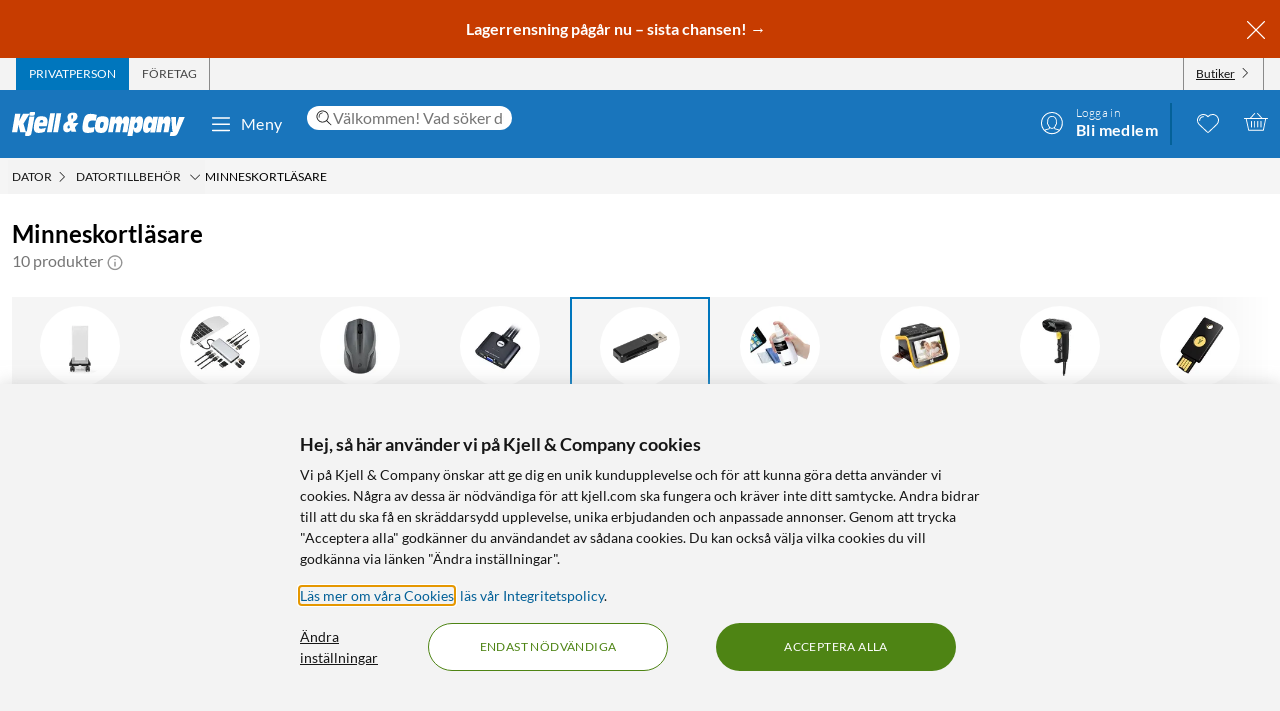

--- FILE ---
content_type: text/html; charset=utf-8
request_url: https://www.kjell.com/se/produkter/dator/datortillbehor/minneskortlasare
body_size: 59343
content:
<!DOCTYPE html>
<html lang="sv">
<head>
    <meta charset="utf-8" />
    <meta name="viewport" content="width=device-width, initial-scale=1.0">

    <link rel="apple-touch-icon" sizes="180x180" href="/favicons/apple-touch-icon.png?v=9B0vrx2Ywn">
    <link rel="icon" type="image/png" sizes="32x32" href="/favicons/favicon-32x32.png?v=9B0vrx2Ywn">
    <link rel="icon" type="image/png" sizes="16x16" href="/favicons/favicon-16x16.png?v=9B0vrx2Ywn">
    <link rel="mask-icon" href="/favicons/safari-pinned-tab.svg?v=9B0vrx2Ywn" color="#5bbad5">
    <link rel="shortcut icon" href="/favicons/favicon.ico?v=9B0vrx2Ywn">
    <meta name="apple-mobile-web-app-title" content="Kjell &amp; Company">
    <meta name="application-name" content="Kjell &amp; Company">
    <meta name="msapplication-TileColor" content="#da532c">
    <meta name="msapplication-config" content="/favicons/browserconfig.xml?v=9B0vrx2Ywn">
    <meta name="theme-color" content="#f3f3f3">

    <link rel="manifest" href="/manifest">

    <link rel="preconnect" href="https://stats.g.doubleclick.net">
    <link rel="preconnect" href="https://www.google.com">
    <link rel="preconnect" href="https://adservice.google.com">
    <link rel="preconnect" href="https://www.google.se">
    <link rel="preconnect" href="https://www.google-analytics.com">
    <link rel="preconnect" href="https://googleads.g.doubleclick.net">
    <link rel="preconnect" href="https://adservice.google.se">
    <link rel="preconnect" href="https://www.googleadservices.com">
    <link rel="preconnect" href="https://www.facebook.com">
    <link rel="preconnect" href="https://connect.facebook.net">
    <link rel="preconnect" href="https://cx.atdmt.com">
    <link rel="preconnect" href="https://www.googletagmanager.com">

    <title>Minneskortläsare för smidig dataöverföring | Kjell & Company</title><link rel="stylesheet" type="text/css" href="/assets/browser.bundle.5bc0610f9a236d2d11f5.css" />
<meta name="description" content="Hitta minneskortläsare för enkel överföring av foton och filer från minneskort till dator. Besök oss online eller i butik för personlig service." data-dynamic="1" />
<meta name="robots" content="index,follow" data-dynamic="1" />
<meta property="og:url" content="https://www.kjell.com/se/produkter/dator/datortillbehor/minneskortlasare" data-dynamic="1" />
<meta property="og:type" content="website" data-dynamic="1" />
<meta property="og:title" content="Minneskortläsare för smidig dataöverföring" data-dynamic="1" />
<meta property="og:description" content="Hitta minneskortläsare för enkel överföring av foton och filer från minneskort till dator. Besök oss online eller i butik för personlig service." data-dynamic="1" />

                <script>
                if (!('Promise' in window && Promise.prototype.finally)) {
                    document.write('<' + 'script src="/assets/polyfills.bundle.c5423dd1e5b9e99834b8.js" onerror="window.rg4js&&window.rg4js(\'send\', new Error(\'Failed to load: /assets/polyfills.bundle.c5423dd1e5b9e99834b8.js\'))"></' + 'script>');
                }
                </script>
                <script>
                window.scopeReady = new Promise(function (res, rej) { window.resolveScopeReady = res; window.rejectScopeReady = rej; });
                </script>
            <link rel="canonical" href="https://www.kjell.com/se/produkter/dator/lagring/minneskort/minneskortlasare" id="link-canonical" />
<script src="/assets/browser.bundle.115839f202be4f279aa1.js" async></script>
<script src="/assets/vendor.chunk.a2a7d3a6c4fd383db669.js" async></script>
<link rel="stylesheet" type="text/css" href="/assets/browser.bundle.5bc0610f9a236d2d11f5.css" />
<link rel="preload" href="/assets/Lato-Black.8603b529aaeddf9f885429649c5fcb7e.woff2" as="font" crossorigin="anonymous" />
<link rel="preload" href="/assets/Lato-BoldItalic.d02640275a76dfab94aa8e0434e4f48d.woff2" as="font" crossorigin="anonymous" />
<link rel="preload" href="/assets/Lato-Italic.7cbdb970fb7ddec4ce6cce45a744e662.woff2" as="font" crossorigin="anonymous" />
<link rel="preload" href="/assets/lato-v24-latin-300.716309aab2bca045f9627f63ad79d0bf.woff2" as="font" crossorigin="anonymous" />
<link rel="preload" href="/assets/lato-v24-latin-700.de69cf9e514df447d1b0bb16f49d2457.woff2" as="font" crossorigin="anonymous" />
<link rel="preload" href="/assets/lato-v24-latin-regular.e1b3b5908c9cf23dfb2b9c52b9a023ab.woff2" as="font" crossorigin="anonymous" />


    <style data-glitz>.a{background-color:white}.b{flex-direction:column;-webkit-box-orient:vertical;-webkit-box-direction:normal}.c{display:-webkit-box;display:-moz-box;display:-ms-flexbox;display:-webkit-flex;display:flex}.d{min-height:100vh}.e{height:1px}.f{width:1px}.g{position:absolute}.h{padding-bottom:0}.i{padding-top:0}.j{padding-right:0}.k{padding-left:0}.l{overflow:hidden}.m{margin-bottom:0}.n{margin-top:0}.o{margin-right:0}.p{margin-left:0}.q{clip:rect(0 0 0 0)}.t{border-radius:0}.u{transform:translate(0, -100%)}.v{inset:0 0 auto 0}.y{pointer-events:none}.z{opacity:0}.a0{font-size:12px}.a1{line-height:1.5rem}.a2{padding-right:48px}.a3{padding-left:48px}.a4{padding-bottom:12px}.a5{padding-top:12px}.a6{height:48px}.a9{background-color:#0076bd}.aa{color:white}.ab{transition-timing-function:ease-out}.ac{transition-duration:200ms}.ae{transition-property:color, background-color;-webkit-transition-property:color, background-color;-moz-transition-property:color, background-color}.af{letter-spacing:0.4px}.ag{white-space:nowrap}.ah{vertical-align:text-bottom}.ai{text-transform:uppercase}.aj{justify-content:center;-webkit-box-pack:center}.ak{align-items:center;-webkit-box-align:center}.al{max-width:100%}.am{display:-webkit-inline-box;display:-moz-inline-box;display:-ms-inline-flexbox;display:-webkit-inline-flex;display:inline-flex}.an{cursor:pointer}.ao{text-align:inherit}.ap{text-decoration:none}.aq{user-select:none;-webkit-user-select:none;-ms-user-select:none}.ar{border-bottom-width:0}.as{border-top-width:0}.at{border-right-width:0}.au{border-left-width:0}.av{font-weight:inherit}.aw{font-variant:inherit}.ax{font-style:inherit}.ay{font-family:inherit}.az{height:100px}.b0{z-index:7}.b1{position:relative}.b2{will-change:opacity}.b3{transition-timing-function:ease-in-out}.b4{transition-property:opacity;-webkit-transition-property:opacity;-moz-transition-property:opacity}.b5{z-index:14}.b6{width:100%}.b7{height:100%}.b8{left:0}.b9{bottom:0}.ba{right:0}.bb{top:0}.bc{position:fixed}.bd{background-color:black}.be{top:100px}.bf{background-color:rgba(0, 102, 181, .90)}.bg{min-height:48px}.bh{color:#ffffff}.bi{background-color:#c73c00}.bj{padding-bottom:4px}.bk{padding-top:4px}.bl{max-height:100%}.bm{text-align:center}.bn{font-size:16px}.bo{margin-right:auto}.bp{margin-left:auto}.bq{width:1400px}.br{flex-basis:100%}.bs{flex-grow:1;-webkit-box-flex:1}.bt{flex-shrink:1}.bu{padding-right:8px}.bv{padding-left:8px}.bw{-webkit-line-clamp:2}.bx{-webkit-box-orient:vertical}.by{display:-webkit-box}.bz{padding-right:12px}.c0{padding-left:12px}.c1{flex-basis:auto}.c2{flex-grow:0;-webkit-box-flex:0}.c3{flex-shrink:0}.c4{color:#161616}.c5{background-color:transparent;background-color:initial}.c6{font-size:inherit}.c7{font-size:1.5em}.c8{padding-right:4px}.c9{padding-left:4px}.ca{height:32px}.cb{background-color:#f3f3f3}.cc{justify-content:space-between;-webkit-box-pack:justify}.cd{max-width:calc(100% - 24px)}.cg{border-right-width:1px}.ch{border-right-style:solid}.ci{border-right-color:transparent}.cj{border-left-width:1px}.ck{border-left-style:solid}.cl{border-left-color:transparent}.cm{transition-delay:.25s}.cn{opacity:1}.cr{border-right-color:#8a8a8a}.cs{color:#454545}.cw{flex-direction:row;-webkit-box-orient:horizontal;-webkit-box-direction:normal}.cx{text-decoration:underline}.cy{margin-left:4px}.cz{margin-bottom:1px}.d0{transform:rotate(270deg)}.d1{height:68px}.d2{height:auto}.d3{padding-top:10px}.d8{color:inherit}.d9{fill:#fffffe}.da{margin-left:12px}.db{text-transform:none}.dc{min-width:48px}.de{margin-right:8px}.df{margin-right:24px}.dg{margin-left:24px}.dh{min-width:300px}.di{max-width:900px}.dj{height:36px}.dk{color:#232323}.dl{inset:0}.dn{border-top-right-radius:12px}.do{border-top-left-radius:12px}.dp{border-bottom-right-radius:12px}.dq{border-bottom-left-radius:12px}.dr{column-gap:8px}.ds{font-size:18px}.f4{cursor:inherit}.f8{background-color:initial}.f9{line-height:inherit}.fa{display:inline-block}.fb{height:42px}.fc{margin-right:-12px}.ff{line-height:1.3}.fg{text-transform:initial}.fh{font-weight:300}.fi{align-items:flex-start;-webkit-box-align:start}.fj{text-overflow:ellipsis}.fk{font-weight:700}.fl{background-color:#046198}.fm{margin-right:12px}.fn{width:2px}.fw{top:48px}.fx{color:#af0917}.fy{margin-bottom:12px}.fz{margin-top:12px}.g0{font-size:14px}.g1{background-color:rgba(244, 244, 244, .90)}.g2{z-index:3}.g3{min-width:0}.g4{margin-left:-4px}.g5{list-style:none}.g7{z-index:2}.gb{padding-bottom:8px}.gc{padding-top:8px}.gg{max-width:150px}.gh{width:12px}.gi{height:12px}.gj{margin-bottom:48px}.gk{padding-top:24px}.gs{line-height:1.5}.gu{opacity:0.9}.gv{color:#666666}.gw{color:#8a8a8a}.gx{min-height:140px}.h1{margin-bottom:24px}.h2{margin-bottom:-16px}.h3{padding-bottom:16px}.h4{scrollbar-width:none}.h5{-ms-overflow-style:none}.h6{will-change:scroll-position}.h7{-webkit-overflow-scrolling:touch}.h8{overflow-y:hidden}.h9{overflow-x:auto}.ha{gap:12px}.hb{flex-wrap:nowrap;-webkit-box-lines:nowrap}.hl{scroll-snap-align:start}.hm{transition-timing-function:ease}.hn{transition-duration:.15s}.ho{transition-property:border-color, box-shadow;-webkit-transition-property:border-color, box-shadow;-moz-transition-property:border-color, box-shadow}.hp{border-bottom-color:transparent}.hq{border-bottom-style:solid}.hr{border-bottom-width:1px}.hs{border-top-color:transparent}.ht{border-top-style:solid}.hu{border-top-width:1px}.hv{flex-basis:140px}.hw{height:140px}.hx{width:140px}.i1{grid-template-columns: 1fr 5fr;-ms-grid-columns: 1fr 5fr}.i2{grid-column-gap:24px}.i3{display:-ms-grid;display:grid}.i4{min-width:200px}.i5{border-bottom-color:#e7e7e7}.i6{max-width:230px}.i7{font-weight:bolder}.i8{font-size:24px}.i9{width:inherit}.ia{text-align:left}.ib{white-space:pre-wrap}.ic{margin-bottom:auto}.id{order:1}.ie{padding-top:2px}.if{margin-right:4px}.ih{transition-property:transform;-webkit-transition-property:transform;-moz-transition-property:transform}.ii{box-sizing:content-box}.ij{max-width:200px}.ik{transform-origin:center top}.il{transform:scaleY(0)}.im{top:100%}.is{clip-path:inset(100%);-webkit-clip-path:inset(100%)}.it{margin-bottom:-1px}.iu{margin-top:-1px}.iv{margin-right:-1px}.iw{margin-left:-1px}.ix{line-height:1}.iy{margin-left:8px}.j0{color:#9b9b9b}.j5{cursor:default}.j6{border-bottom-width:thin}.j7{border-bottom-color:#f3f3f3}.j8{height:37px}.j9{order:2}.jf{grid-row-gap:8px}.jl{grid-template-columns:repeat(auto-fill, minmax(130px, 1fr));-ms-grid-columns:repeat(auto-fill, minmax(130px, 1fr))}.jm{padding-bottom:48px}.k1{border-radius:16px}.k2{z-index:1}.k4{text-decoration:inherit}.k5{border-radius:8px}.k6{border-top-right-radius:8px}.k7{border-top-left-radius:8px}.kb{display:contents}.kc{object-fit:contain}.kd{margin-top:auto}.ke{display:block}.kg{height:160px}.kh{transition-timing-function:ease-in}.ki{transition-duration:300ms}.kj{min-height:20px}.kk{margin-bottom:4px}.kl{flex-wrap:wrap;-webkit-box-lines:multiple}.km{margin-left:-2px}.kn{color:#0076bd}.ko{font-weight:400}.kr{color:#4a4a4a}.kt{align-items:baseline;-webkit-box-align:baseline}.ku{line-height:20px}.kv{font-size:20px}.kw{margin-top:8px}.kx{padding-left:1em}.ky{overflow-wrap:break-word}.kz{text-indent:-1em}.l0{list-style-position:inside}.l1{background-color:#454545}.l2{height:6px}.l3{width:6px}.l4{border-radius:50%}.l5{border-top-color:#e7e7e7}.l6{align-items:start;-webkit-box-align:start}.l7{margin-top:4px}.l8{font-size:8px}.l9{color:#4e8414}.la{vertical-align:middle}.lb{padding-bottom:2px}.lc{background-color:rgba(255,255,255,.9)}.ld{right:8px}.le{top:12px}.lf{height:24px}.li{left:0.1em}.lj{top:-0.25em}.lk{font-size:80%}.ll{color:#B8860B}.lm{order:3}.ln{order:4}.lo{width:992px}.lq{background-color:#e7e7e7}.lu{margin-bottom:8px}.lv{margin-top:48px}.lw{font-size:36px}.lx{max-width:507px}.ly{margin-top:24px}.lz{width:-webkit-fit-content;width:-moz-fit-content;width:fit-content}.m1{background-color:#4e8414}.m2{border-radius:100vw}.m3{padding-bottom:24px}.m4{justify-content:space-around;-webkit-box-pack:justify}.m5{letter-spacing:0.03em}.m6{list-style-type:none}.m7{gap:24px}.m8{object-fit:cover}.m9{height:unset}.mb{width:24px}.mc{row-gap:24px}.md{column-gap:48px}.mg{height:20px}.mi{height:50px}.mj{width:50px}.ml{z-index:99}.r:focus{z-index:15}.s:focus{transform:translate(0, 0)}.f6:focus{outline-style:none}.f7:focus{outline-width:0}.fq:focus{transform:scale(1)}.w:focus-visible{pointer-events:auto}.x:focus-visible{opacity:1}.d5:focus-visible{outline-color:white}.g6:focus-visible{outline-offset:-2px}.a7:hover{background-color:#046198}.a8:hover{color:white}.d6:hover{text-decoration:none}.d7:hover{color:inherit}.dd:hover{background-color:transparent;background-color:initial}.fd:hover{text-decoration:underline}.fe:hover{cursor:pointer}.hh:hover{border-bottom-color:#e7e7e7}.hi:hover{border-top-color:#e7e7e7}.hj:hover{border-right-color:#e7e7e7}.hk:hover{border-left-color:#e7e7e7}.ig:hover{color:#727272}.iz:hover{opacity:0.8}.k3:hover{text-decoration:inherit}.ks:hover{color:#161616}.lg:hover{fill:#af0917}.lh:hover{filter:opacity(0.8)}.m0:hover{background-color:#447312}.ma:hover{font-weight:700}.co:first-child{border-left-width:1px}.cp:first-child{border-left-style:solid}.cq:first-child{border-left-color:#8a8a8a}.in:first-child{margin-top:0}.dt::-webkit-search-results-decoration{display:none}.du::-webkit-search-results-button{display:none}.dv::-webkit-search-cancel-button{display:none}.dw::-webkit-search-decoration{display:none}.dx:-webkit-autofill:focus{transition-timing-function:ease-in-out}.dy:-webkit-autofill:focus{transition-duration:0s}.dz:-webkit-autofill:focus{transition-property:background-color;-webkit-transition-property:background-color;-moz-transition-property:background-color}.e0:-webkit-autofill:focus{transition-delay:5000s}.e1:-webkit-autofill:focus{-webkit-box-shadow:0 0 0px 1000px white inset}.e2:-webkit-autofill:focus{-webkit-text-fill-color:#232323}.e3:-webkit-autofill:focus{font-weight:inherit}.e4:-webkit-autofill:focus{font-variant:inherit}.e5:-webkit-autofill:focus{font-style:inherit}.e6:-webkit-autofill:focus{font-size:inherit}.e7:-webkit-autofill:focus{font-family:inherit}.e8:-webkit-autofill:hover{transition-timing-function:ease-in-out}.e9:-webkit-autofill:hover{transition-duration:0s}.ea:-webkit-autofill:hover{transition-property:background-color;-webkit-transition-property:background-color;-moz-transition-property:background-color}.eb:-webkit-autofill:hover{transition-delay:5000s}.ec:-webkit-autofill:hover{-webkit-box-shadow:0 0 0px 1000px white inset}.ed:-webkit-autofill:hover{-webkit-text-fill-color:#232323}.ee:-webkit-autofill:hover{font-weight:inherit}.ef:-webkit-autofill:hover{font-variant:inherit}.eg:-webkit-autofill:hover{font-style:inherit}.eh:-webkit-autofill:hover{font-size:inherit}.ei:-webkit-autofill:hover{font-family:inherit}.ej:-webkit-autofill{transition-timing-function:ease-in-out}.ek:-webkit-autofill{transition-duration:0s}.el:-webkit-autofill{transition-property:background-color;-webkit-transition-property:background-color;-moz-transition-property:background-color}.em:-webkit-autofill{transition-delay:5000s}.en:-webkit-autofill{-webkit-box-shadow:0 0 0px 1000px white inset}.eo:-webkit-autofill{-webkit-text-fill-color:#232323}.ep:-webkit-autofill{font-weight:inherit}.eq:-webkit-autofill{font-variant:inherit}.er:-webkit-autofill{font-style:inherit}.es:-webkit-autofill{font-size:inherit}.et:-webkit-autofill{font-family:inherit}.eu::-webkit-outer-spin-button{margin-bottom:0}.ev::-webkit-outer-spin-button{margin-top:0}.ew::-webkit-outer-spin-button{margin-right:0}.ex::-webkit-outer-spin-button{margin-left:0}.ey::-webkit-outer-spin-button{-webkit-appearance:none}.ez::-webkit-inner-spin-button{margin-bottom:0}.f0::-webkit-inner-spin-button{margin-top:0}.f1::-webkit-inner-spin-button{margin-right:0}.f2::-webkit-inner-spin-button{margin-left:0}.f3::-webkit-inner-spin-button{-webkit-appearance:none}.f5:disabled{color:#161616}.fo:visited{transform:scale(1)}.fp:active{transform:scale(1)}.gd:not(:hover){text-decoration:inherit}.hc:focus-within{box-shadow:0 0 0 2px rgba(0,0,0,0.15) inset}.hd:focus-within{border-bottom-color:#888}.he:focus-within{border-top-color:#888}.hf:focus-within{border-right-color:#888}.hg:focus-within{border-left-color:#888}.io:focus-within{outline-offset:-2px}.ip:focus-within{outline-color:black}.iq:focus-within{outline-width:2px}.ir:focus-within{outline-style:solid}.j1:not(:disabled):hover{cursor:pointer}.j2:not(:disabled):hover{background-color:#0076bd}.j3:not(:disabled):hover{color:white}.j4:not(:disabled):hover{text-decoration:none}.k8:before{padding-top:100%}.k9:before{float:left}.ka:before{content:""}</style><style data-glitz media="(hover: hover)">.fr{will-change:transform}.fs{transition-timing-function:ease}.ft{transition-duration:200ms}.fu{transition-property:transform;-webkit-transition-property:transform;-moz-transition-property:transform}.ce:hover{color:white}.cf:hover{text-decoration:underline}.ct:hover{color:#161616}.cu:hover{color:#454545}.cv:hover{cursor:pointer}.dm:hover{background-color:#f3f3f3}.fv:hover{transform:scale(1.08)}.ge:hover{color:#727272}</style><style data-glitz media="(max-width: 767px)">.gy{margin-bottom:24px}.gz{margin-right:12px}.h0{margin-left:12px}</style><style data-glitz media="(max-width: 991px)">.hz{flex-direction:column-reverse;-webkit-box-orient:vertical;-webkit-box-direction:reverse}.i0{display:-webkit-box;display:-moz-box;display:-ms-flexbox;display:-webkit-flex;display:flex}.ja{padding-bottom:12px}.jb{padding-top:12px}.jc{padding-right:12px}.jd{padding-left:12px}.je{background-color:#f3f3f3}.lr{margin-left:12px}.ls{z-index:2}.lt{max-width:320px}.me{min-width:100px}.mf{margin-right:unset}.mk{width:240px}</style><style data-glitz media="(hover: hover) and (min-width: 992px)">.jn:hover:before{opacity:1}.jo:hover{z-index:1}.jp:before{border-radius:8px}.jq:before{transition-timing-function:ease-out}.jr:before{transition-duration:300ms}.js:before{transition-property:opacity;-webkit-transition-property:opacity;-moz-transition-property:opacity}.jt:before{opacity:0}.ju:before{box-shadow:0 4px 16px 0 rgba(179, 179, 179, 0.5)}.jv:before{bottom:0}.jw:before{right:0}.jx:before{left:0}.jy:before{top:0}.jz:before{position:absolute}.k0:before{content:""}</style><style data-glitz media="(min-width: 400px)">.jk{grid-template-columns:repeat(auto-fill, minmax(170px, 1fr));-ms-grid-columns:repeat(auto-fill, minmax(170px, 1fr))}</style><style data-glitz media="(min-width: 768px)">.g8{padding-bottom:8px}.g9{padding-top:8px}.ga{margin-top:2px}.gf{max-width:300px}.jj{grid-template-columns:repeat(auto-fill, minmax(170px, 1fr));-ms-grid-columns:repeat(auto-fill, minmax(170px, 1fr))}.kf{height:200px}</style><style data-glitz media="(min-width: 992px)">.gl{margin-bottom:0}.gm{margin-top:0}.gn{margin-right:0}.go{margin-left:0}.gp{text-align:left}.gq{font-size:24px}.gr{line-height:1.3}.gt{padding-bottom:24px}.hy{margin-top:24px}.jg{padding-right:12px}.jh{padding-left:12px}.ji{grid-template-columns:repeat(auto-fill, minmax(198px, 1fr));-ms-grid-columns:repeat(auto-fill, minmax(198px, 1fr))}.kp{margin-right:4px}.kq{color:#454545}.lp{justify-content:space-around;-webkit-box-pack:justify}.mh{margin-right:unset}</style><style data-glitz media="(min-width: 1400px)">.d4{padding-right:12px}</style>
    <script>
  window.dataLayer = window.dataLayer || [];
  window.dataLayer.push({
    originalLocation: document.location.protocol + '//' +
                      document.location.hostname +
                      document.location.pathname +
                      document.location.search
  });
</script><meta name="google-site-verification" content="FsIBZFNCqMN75iL2S7b4vz5vBMrkD0kJqo2IHEGDxNQ" />
</head>
<body>
    <noscript><iframe src = "https://www.googletagmanager.com/ns.html?id=GTM-TBBNXMJ" height = "0" width = "0" style = "display:none;visibility:hidden" ></iframe></noscript>

    <div>
        <style>
            #not-supported {
                display: none;
            }

            body.oldbrowser #not-supported {
                display: block;
                width: 100%;
                background: black;
                color: white;
                padding: 15px;
                position: fixed;
                bottom: 0;
                z-index: 11;
                opacity: 0.8;
                pointer-events: none;
            }
        </style>
        <style media="screen and (max-width : 360px) and (-webkit-max-device-pixel-ratio : 2)">
            body.oldbrowser #not-supported {
                position: absolute;
                -webkit-transform: translateZ(0);
            }
        </style>
        <style media="screen and (max-width : 992px)">
            body.oldbrowser #not-supported {
                bottom: 92px;
            }
        </style>
        <div id="container"><div id="content-container" class="a b c d"><div id="global-live-region" role="status" aria-live="polite" aria-atomic="true" class="e f g h i j k l m n o p q"></div><span tabindex="-1" id="top-content-container"></span><button aria-label="Hoppa till innehåll" type="button" class="r s t u v g w x y z a0 a1 a2 a3 a4 a5 a6 a7 a8 a9 aa l ab ac ae af ag ah ai aj ak al am an ao ap aq ar as at au av aw ax ay">Hoppa till innehåll</button><div data-test-id="hdr_con" class="az b0 b1"><div class="y z b2 b3 ac b4 b5 b6 b7 b8 b9 ba bb bc bd"></div><div class="b6"><div class="be aa bf b6 bc"></div><div class="aa bf b6 bc"><div><header><div class=""><div><div class="bg bh bi ak c l"><div class="bj bk bl bm bn b6 al bo bp"><div appearance="2" class="ak c bq al bo bp"><div class="br bs bt bj bk bu bv l bw bx by b7"><p style="text-align:center;margin-bottom:0;font-size:16px;color:#ffffff"><strong> <a style="color:#ffffff;text-decoration:none" href="/se/kampanjer" data-scope-link="true"> <span style="text-decoration:none">Lagerrensning pågår nu – sista chansen!</span> → </a> </strong></p></div><button class="a4 a5 bz c0 c1 c2 c3 c4 an c5 ao ap aq ar as at au av aw ax c6 ay"><svg aria-hidden="true" width="1em" height="1em" fill="currentColor" role="img" class="bh c7 am" viewBox="0 0 24 24"><path d="M3.186 20.814a.62.62 0 00.45.186.62.62 0 00.448-.186L12 12.898l7.916 7.916a.62.62 0 00.449.186.636.636 0 00.45-1.084L12.897 12l7.916-7.916a.636.636 0 00-.898-.898L12 11.102 4.084 3.186a.636.636 0 00-.898.898L11.102 12l-7.916 7.916a.636.636 0 000 .898z"></path></svg></button></div></div></div></div></div><div aria-labelledby="top-header" class="a0 c8 c9 c4 ca cb"><div id="top-header" aria-label="Handla som Privat, företag eller välj butik" appearance="2,4" class="a0 ca ak cc c bq cd bo bp"><div role="tablist" class="b7 c"><button aria-labelledby="private_customer" role="tab" aria-selected="true" class="ce cf aa a9 ai bz c0 cg ch ci cj ck cl ak c an ao ap aq h i ar as av aw ax c6 ay"><span id="private_customer" class="b2 cm ab ac b4 cn">Privatperson</span></button><button aria-labelledby="company_customer" role="tab" aria-selected="false" class="co cp cq cg ch cr cs ct cf ai bz c0 cj ck cl ak c an c5 ao ap aq h i ar as av aw ax c6 ay"><span id="company_customer" class="b2 cm ab ac b4 cn">Företag</span></button></div><div class="b7 c"><button type="button" data-test-id="hdr_store-btn" aria-labelledby="store_name store_select" aria-expanded="false" class="bz c0 ak c cu cf c4 co cp cq cg ch cr cv c6 bj bk cw cx an c5 ao aq ar as au av aw ax ay"><span id="store_select">Butiker</span><svg aria-hidden="true" width="1em" height="1em" fill="currentColor" role="img" class="cy cz a0 d0 am" viewBox="0 0 24 24"><path d="M21.8 7.4a.7.7 0 00-1 0L12.3 16 3.7 7.4a.7.7 0 00-1 1l9 9 .6.2c.1 0 .3 0 .4-.2l9-9c.4-.3.4-.7 0-1z"></path></svg></button></div></div></div><div role="navigation" aria-labelledby="bottom-header" appearance="2,4" class="d1 bq cd bo bp"><div id="bottom-header" aria-label="Meny, sökfält, min profil, önskelista och varukorg" class="d2 d3 b1 cc ak c"><a tabindex="0" aria-label="Gå till Kjell &amp; Companys startsida" rel="home" class="d4 d5 d6 d7 d8 bz" data-scope-link="true" href="/se/"><div class="b7 b aj c b1"><svg aria-label="Kjell &amp; Company logotyp" role="img" class="d9" width="173" height="24" viewBox="0 0 173 24"><path d="M22.145 0c.619 0 .937.19.937.57 0 .217-.213 1.52-.372 2.308-.158.787-.988.814-2.507.814h-.812c-1.27 0-1.924-.027-1.924-.651 0-.407.088-1.14.211-1.765C17.926.19 18.014 0 19.815 0h2.33zM66.75 10.891l-3.882 4.419 1.421 4.467h-4.807l-.463-1.539c-1.04 1.085-2.677 2.07-4.114 2.07-1.932 0-3.75-1.263-3.75-4.62 0-4.191 2.825-5.53 5.237-6.489-.561-1.413-.876-3.105-.876-4.19 0-3.788 3.552-4.394 5.452-4.394 2.032 0 4.478.48 4.478 3.888 0 2.248-1.372 3.737-4.28 5.504l.463 1.414.397-.53h4.724zm-8.733 4.859l-.864-2.827c-1.289.866-1.631 1.375-1.631 2.521 0 .714.375 1.171.815 1.171.571 0 1.141-.432 1.68-.865zm3.119-11.156c0-1.057-.424-1.517-.965-1.517-.585 0-.906.623-.906 1.653 0 .731.277 1.896.54 2.655.585-.515 1.331-1.788 1.331-2.79zM78.762 15.65c1.318 0 2.602-.453 3.903-.782l-.924 5.148c-2.312.757-4.743.908-5.89.908-3.682 0-5.359-1.06-5.359-5.223 0-2.624.959-8.807 2.534-11.305 1.404-2.17 3.613-2.549 5.547-2.549 2.106 0 4.195.404 6.267 1.034l-1.08 5.956c-1.061-.227-1.968-.353-2.96-.353-1.525 0-2.911.176-3.819 1.438-.446.63-.89 1.867-.89 3.407 0 1.791.821 2.321 2.67 2.321zm17.931-6.641c0 2.516-.422 4.853-1.114 7.113-1.283 4.108-3.477 4.802-6.314 4.802-2.75 0-6.296-.308-6.296-5.675 0-2.594.658-5.7 1.57-7.833.878-2.028 2.093-3.107 5.976-3.107 2.143 0 6.178.077 6.178 4.7zm-4.99 2.588c0-1.338-.384-1.75-1.688-1.75-1.537 0-2.04 2.471-2.055 4.712 0 1.004.501 1.442 1.487 1.442 1.738 0 2.256-2.807 2.256-4.404zm25.243-1l-1.685 9.712h-4.858l1.036-5.572c.15-.818.383-1.892.383-2.35 0-.845-.584-1.126-1.034-1.126-1.168 0-1.403.844-1.803 3.246l-1.002 5.802h-4.738l1.034-5.572c.15-.818.384-1.892.384-2.35 0-.845-.584-1.126-1.034-1.126-1.169 0-1.403.844-1.803 3.246l-1.001 5.802h-4.756l2.702-15.463h4.824l-.735 3.63h.034c.901-2.735 2.17-4.167 4.256-4.167 2.052 0 2.97.818 2.97 4.166h.034c.684-2.632 2.152-4.166 4.122-4.166 1.635 0 3.003 1.125 3.003 3.348 0 .895-.184 2.07-.333 2.94zm29.03-5.749l-2.853 15.537h-4.956l.628-3.132h-.035c-.9 2.54-2.444 3.671-4.31 3.671-1.902 0-3.446-1.156-3.446-4.34 0-2.542.542-4.982 1.035-7.165.797-3.492 2.563-5.11 4.923-5.11 2.138 0 3.36.95 3.429 4.007h.033l.595-3.468h4.956zm-6.239 7.018c0-1.078-.674-1.403-1.295-1.403-1.437 0-1.88.977-2.288 2.807-.09.4-.16.827-.16 1.202 0 1.203.603 1.529 1.348 1.529 1.295 0 1.917-1.103 2.235-2.707.071-.476.16-.877.16-1.428zm18.353-.81l-1.63 9.253h-4.976l.84-4.677c.165-.92.445-2.48.445-3.067 0-.997-.445-1.304-.972-1.304-.922 0-1.367.435-1.763 2.787l-1.054 6.26h-4.876l2.652-15.462h4.778l-.626 3.63h.032c1.006-2.889 2.307-4.167 4.399-4.167 1.647 0 3.113.895 3.113 3.578 0 1.022-.164 2.096-.362 3.17zm14.71-6.132l-6.665 15.57C165.109 22.89 164.083 24 161.657 24h-3.829l.7-3.886h2.65v-.05c-.838-.909-.94-1.716-1.043-3.129l-.922-12.012h4.802l.103 9.312h.034l2.99-9.312h5.658zM22.458 4.408l-2.873 16.186C19.194 22.822 18.7 24 15.504 24c-.85 0-1.734-.077-2.55-.307l.613-3.56h-5.32l-1.786-7.35h-.034l-1.19 7.35H0L3.128 1.846h5.305L7.124 9.12h.034l3.775-7.274h6.596l-6.07 9.759 2.334 7.963c.084.013.201.027.334.027.493 0 .73-.307.867-1.075l2.5-14.112c.594.128 1.564.23 2.532.23h.035c1.07 0 1.802-.102 2.397-.23zM43.044 1.23l-3.297 19.077h-4.813L38.231 1.23h4.813zm1.424 0h4.814l-3.297 19.077h-4.812L44.468 1.23zM26.966 14.195c-.068.334-.085.59-.085.822 0 1.669 1.367 1.72 2.448 1.72 1.587 0 3.14-.539 4.643-1.027l-1.317 4.083c-1.824.72-3.73 1.13-5.622 1.13-2.312 0-5.2-.334-5.2-4.879 0-3.39.996-7.19 1.942-8.911 1.503-2.723 3.325-2.825 5.52-2.825 4.525 0 6.263 1.206 6.263 5.393 0 .899-.54 3.467-.843 4.494h-7.75zm.482-3.733h3.639c.052-.426.104-.781.104-1.136 0-1.065-.87-1.326-1.323-1.326-1.218 0-1.897.474-2.42 2.462zm103.556-2.15c0 1.521-.153 2.763-.508 4.816-.71 4.055-1.914 7.577-5.3 7.577-1.202 0-3.353-.025-3.574-3.623h-.033L120.387 24h-4.98l3.506-19.16h4.877l-.66 3.422h.034c1.05-2.56 2.269-3.954 4.487-3.954 2.185 0 3.353 1.293 3.353 4.005zm-5.615 3.653c0-1.053-.55-1.503-1.178-1.503-1.543 0-1.941 2.305-1.941 4.06 0 1.027.291 1.478 1.04 1.478 1.315 0 2.08-1.78 2.08-4.035z"></path></svg></div></a><button data-test-id="main-menu-button" aria-label="Meny" aria-expanded="false" type="button" class="da db bn j k dc bm a1 a4 a5 a6 dd d7 c5 d8 l b1 ab ac ae af ag ah aj ak al am an ap aq ar as at au av aw ax ay"><svg aria-hidden="true" width="1em" height="1em" fill="currentColor" role="img" class="de c7 am" viewBox="0 0 24 24"><path d="M20.5 17.793c.276 0 .5.313.5.7 0 .387-.224.7-.5.7h-17c-.276 0-.5-.313-.5-.7 0-.387.224-.7.5-.7zm-17-6.276h17c.276 0 .5.314.5.7 0 .348-.181.637-.419.691l-.081.01h-17c-.276 0-.5-.314-.5-.7 0-.349.181-.637.419-.692l.081-.009h17zm0-6.276h17c.276 0 .5.314.5.7 0 .348-.181.637-.419.691l-.081.01h-17c-.276 0-.5-.314-.5-.7 0-.349.181-.637.419-.691l.081-.01h17z"></path></svg>Meny</button><div class="df dg bs dh di"><form action="/se/sok" role="search" class="b6 b1 dj bn dk"><div class="dl g c"><div class="dm bu bv bs l dn do dp dq ak dr c a b1"><svg aria-hidden="true" width="1em" height="1em" fill="currentColor" role="img" class="c3 c4 ds am" viewBox="0 0 24 24"><path d="M21.697 21.525a.584.584 0 01-.821 0l-5.487-5.429a8.098 8.098 0 01-5.28 1.946C5.64 18.042 2 14.444 2 10.022 2 5.598 5.638 2 10.11 2c4.466 0 8.1 3.599 8.1 8.021a7.9 7.9 0 01-2 5.263l5.487 5.428a.57.57 0 010 .813zM17.073 10.02c0-3.8-3.126-6.891-6.964-6.891-3.841 0-6.968 3.091-6.968 6.891s3.127 6.892 6.968 6.892a6.956 6.956 0 004.924-2.02 6.812 6.812 0 002.04-4.872zM9.89 5.62c-2.348.376-4.052 2.357-4.052 4.71 0 .197.015.414.054.673a.483.483 0 01-.414.542c-.02.004-.043.004-.066.004a.479.479 0 01-.477-.41 5.293 5.293 0 01-.066-.81c0-2.824 2.047-5.204 4.865-5.652a.479.479 0 01.156.944z"></path></svg><input type="search" tabindex="0" aria-label="Välkommen! Vad söker du idag?" placeholder="Välkommen! Vad söker du idag?" name="q" autoComplete="off" value="" maxLength="80" minLength="2" aria-required="true" required="" data-test-id="search-input" class="dt du dv dw dx dy dz e0 e1 e2 e3 e4 e5 e6 e7 e8 e9 ea eb ec ed ee ef eg eh ei ej ek el em en eo ep eq er es et eu ev ew ex ey ez f0 f1 f2 f3 f4 av aw ax c6 ay f5 f6 f7 f8 d8 f9 ar as at au h i j k m n o p b6 fa"/></div></div></form></div><div class="ak c fb fc"><div class="b1"><button data-test-id="user-button" aria-labelledby="login_label register_label" aria-expanded="false" aria-label="Logga in" type="button" class="fd fe bn j k dc bm a1 a4 a5 a6 dd d7 c5 d8 ab ac ae af ag ah ai aj ak al am an ap aq ar as at au av aw ax ay"><div class="b1"><svg aria-hidden="true" width="1em" height="1em" fill="currentColor" role="img" class="c7 am" viewBox="0 0 24 24"><path d="M11.933 23.185C5.903 23.185 1 18.208 1 12.09 1 5.976 5.904 1 11.933 1c6.03 0 10.937 4.976 10.937 11.09 0 6.118-4.908 11.095-10.937 11.095zm6.752-3.743c-.546-.346-1.22-.508-2.135-.738-1.072-.27-2.502-.466-2.374-1.717-.834.775-2.268 1.059-3.43.575-.37-.154-.616-.475-.883-.45.074 1.217-1.388 1.346-2.378 1.592-.965.238-1.66.425-2.21.821 1.762 1.626 4.095 2.626 6.658 2.626 2.608 0 4.978-1.034 6.752-2.709zm-6.004-13.57c-3.327-.292-4.954 2.013-4.473 5.393-.131.058-.324.054-.361.204.008 1.013.197 1.846.928 2.126.361 1.663 1.52 3.613 3.585 3.35 1.668-.208 2.58-1.846 2.941-3.35.702-.288.953-1.234.887-2.167-.016-.159-.267-.08-.361-.163.595-2.646-.912-5.201-3.146-5.393zm-.748-3.843c-5.466 0-9.919 4.514-9.919 10.061 0 2.622 1.003 5.001 2.625 6.793.185-.162.378-.312.587-.425 1.06-.566 2.448-.496 3.75-1.142V16.17c-.526-.479-.608-1.27-.97-1.921-.213-.388-.55-.608-.722-1.021-.197-.454-.394-1.046-.325-1.717.037-.342.247-.554.284-.859.05-.42-.037-.862 0-1.267.213-2.325 1.906-4.113 4.111-4.413h1.368c2.345.392 3.955 2.15 4.11 4.738.021.305-.09.642-.04.984.045.317.304.592.324.938.054 1.08-.44 1.967-1.088 2.617-.16.792-.563 1.338-.928 1.921v1.105c1.088.654 2.55.604 3.626 1.146.222.108.407.237.584.375a10.096 10.096 0 002.542-6.706c0-5.547-4.448-10.06-9.919-10.06z"></path></svg></div><div class="da ff fg fh a0 fi b c"><span id="login_label"><span class="fe">Logga in</span></span><span><span id="register_label" class="fj ag l fe fd fk bn">Bli medlem</span></span></div></button></div><div class="fl fm da fn b7"></div><div class="b1"><button aria-label="0 gillade produkter" title="0 gillade produkter" aria-expanded="false" type="button" class="an fo fp fq fr fs ft fu fv bn j k dc bm a1 a4 a5 a6 dd d7 c5 d8 ab ac ae af ag ah ai aj ak al am ap aq ar as at au av aw ax ay"><div class="b1"><svg aria-hidden="true" width="1em" height="1em" fill="currentColor" role="img" class="c7 am" viewBox="0 0 24 24"><path d="M21.18 13.726c-.02.02-.036.04-.055.055l.012-.008a.172.172 0 01-.028.024c-1.458 1.435-7.847 7.413-8.102 7.649a1.43 1.43 0 01-1.013.411 1.43 1.43 0 01-.997-.396L2.89 13.805l-.032-.028-.063-.063-.06-.066A6.247 6.247 0 011 9.324c0-3.482 2.873-6.316 6.405-6.316 1.76 0 3.397.694 4.589 1.91A6.414 6.414 0 0116.595 3C20.123 3 23 5.834 23 9.316a6.231 6.231 0 01-1.82 4.41zm-4.585-9.758a5.44 5.44 0 00-4.597 2.513 5.437 5.437 0 00-4.593-2.505c-2.996 0-5.424 2.396-5.424 5.348 0 1.438.577 2.74 1.514 3.7h-.004l.064.063a.329.329 0 01.032.035l8.09 7.637a.459.459 0 00.639 0s6.667-6.237 8.11-7.66h.003c.004-.008.016-.016.02-.024a5.292 5.292 0 001.566-3.76c0-2.951-2.428-5.347-5.42-5.347zM7.413 6.18c-1.808 0-3.278 1.451-3.278 3.235a.486.486 0 01-.493.482.489.489 0 01-.492-.482c0-2.321 1.915-4.207 4.263-4.207a.49.49 0 01.493.486.49.49 0 01-.493.486z"></path></svg></div></button></div><div id="cart-button" class="b1"><button aria-label="Varukorgen är tom" title="Varukorgen är tom" data-test-id="cart-button" aria-expanded="false" type="button" class="an fo fp fq fr fs ft fu fv bn j k dc bm a1 a4 a5 a6 dd d7 c5 d8 ab ac ae af ag ah ai aj ak al am ap aq ar as at au av aw ax ay"><svg aria-hidden="true" width="1em" height="1em" fill="currentColor" role="img" class="c7 am" viewBox="0 0 24 24"><path d="M23.546 9.035H22.08L19.8 20.372a.461.461 0 01-.443.367H4.705a.464.464 0 01-.443-.363L1.811 9.036H.454A.462.462 0 010 8.565.46.46 0 01.454 8.1h5.41l4.512-4.953a.441.441 0 01.64-.019c.183.175.19.474.018.66L7.11 8.1h10.057L13.24 3.787a.478.478 0 01.019-.659.441.441 0 01.64.02l4.51 4.952h5.137c.253 0 .454.208.454.466a.46.46 0 01-.454.47zm-20.81 0L5.064 19.8h13.928l2.163-10.765H2.737zm14.262 8.455a.464.464 0 01-.454-.47l-.011-5.6a.46.46 0 01.45-.469.46.46 0 01.454.47l.014 5.6a.48.48 0 01-.142.34.442.442 0 01-.311.13zm-3.172 0a.464.464 0 01-.454-.47l-.011-5.6a.46.46 0 01.45-.469.46.46 0 01.454.47l.014 5.6a.48.48 0 01-.142.34.442.442 0 01-.311.13zm-3.172 0a.464.464 0 01-.454-.47l-.011-5.6c0-.257.201-.469.454-.469.248 0 .45.208.453.47l.011 5.6a.48.48 0 01-.142.34.442.442 0 01-.311.13zm-3.172 0a.464.464 0 01-.454-.47l-.01-5.6c0-.257.2-.469.453-.469.249 0 .45.208.453.47l.011 5.6a.48.48 0 01-.142.34.442.442 0 01-.311.13z"></path></svg></button></div></div></div></div></header></div></div><noscript class="bm cb fw g bu bv b6 aj ak c fx a4 a5 fy fz g0">Det verkar inte som att din webbläsare har JavaScript aktiverat vilket behövs för att använda den här siten</noscript></div></div><div></div><div class=""></div><div role="navigation" aria-label="Brödsmulor" appearance="6" class="g1 g2 b1 b6 al bo bp"><div id="breadcrumbs-menu" appearance="2,4" class="cc c bq cd bo bp"><div class="g3 c"><nav class="g4 a0 cw c"><ol aria-label="Brödsmulor" class="m n o p h i j k ak c g5"><li class="c b1"><a class="g6 an c g7 b1" data-scope-link="true" href="/se/produkter/dator"><button type="button" tabindex="-1" class="g8 g9 ga a0 cb c8 c9 gb gc ak c gd cf ge cv cw ap c4 an ao aq ar as at au av aw ax ay"><div class="gf gg fj ag l">DATOR</div><svg aria-hidden="true" width="1em" height="1em" fill="currentColor" role="img" class="cy gh gi d0 c7 am" viewBox="0 0 24 24"><path d="M21.8 7.4a.7.7 0 00-1 0L12.3 16 3.7 7.4a.7.7 0 00-1 1l9 9 .6.2c.1 0 .3 0 .4-.2l9-9c.4-.3.4-.7 0-1z"></path></svg></button></a></li><li class="c b1"><a class="g6 an c g7 b1" data-scope-link="true" href="/se/produkter/dator/datortillbehor"><button type="button" tabindex="-1" class="g8 g9 ga a0 cb c8 c9 gb gc ak c gd cf ge cv cw ap c4 an ao aq ar as at au av aw ax ay"><div class="gf gg fj ag l">DATORTILLBEHÖR</div><svg aria-hidden="true" width="1em" height="1em" fill="currentColor" role="img" class="cy gh gi d0 c7 am" viewBox="0 0 24 24"><path d="M21.8 7.4a.7.7 0 00-1 0L12.3 16 3.7 7.4a.7.7 0 00-1 1l9 9 .6.2c.1 0 .3 0 .4-.2l9-9c.4-.3.4-.7 0-1z"></path></svg></button></a></li><li aria-current="page" class="c b1"><button style="cursor:default" tabindex="-1" class="g8 g9 ga a0 cb c8 c9 gb gc ak c c4 an ao ap aq ar as at au av aw ax ay"><div class="gf gg fj ag l">MINNESKORTLÄSARE</div></button></li></ol><div class="bs cb g7"></div></nav></div></div></div><div role="main"><div appearance="2,5,4" class="gj bq cd bo bp"><h1 class="gk gl gm gn go gp gq gr bm m n bo bp gs fk ds">Minneskortläsare</h1><div class="go gt gp a4 bn gu gv bm">10 produkter<span role="button" aria-label="Mera information" aria-pressed="false" tabindex="0" class="n fe fa c8 c9"><svg aria-hidden="true" width="1em" height="1em" fill="currentColor" role="img" class="gw bn am" viewBox="0 0 14 15"><path d="M6.344 10.7h1.312V6.325H6.344V10.7zM7 5.013a.633.633 0 00.465-.192.633.633 0 00.191-.465.633.633 0 00-.191-.464A.633.633 0 007 3.7a.633.633 0 00-.465.192.633.633 0 00-.191.464c0 .182.064.337.191.465A.633.633 0 007 5.013zM7 14.2a6.82 6.82 0 01-2.716-.547 7.055 7.055 0 01-2.233-1.504A7.058 7.058 0 01.547 9.916 6.82 6.82 0 010 7.2a6.8 6.8 0 01.547-2.726A7.057 7.057 0 014.284.746 6.82 6.82 0 017 .2a6.8 6.8 0 012.726.547 7.088 7.088 0 013.727 3.727C13.818 5.32 14 6.228 14 7.2a6.82 6.82 0 01-.547 2.716 7.057 7.057 0 01-3.727 3.737A6.803 6.803 0 017 14.2zm0-1.313c1.58 0 2.922-.553 4.028-1.659 1.106-1.105 1.66-2.448 1.66-4.028 0-1.58-.554-2.922-1.66-4.028C9.922 2.066 8.58 1.512 7 1.512c-1.58 0-2.923.554-4.029 1.66C1.865 4.278 1.312 5.62 1.312 7.2c0 1.58.553 2.923 1.66 4.029C4.076 12.335 5.42 12.888 7 12.888z"></path></svg></span></div><div role="region" aria-label="Kategorinavigering" class="gx gy gz h0 h1 fi cw c b1"><div class="l bs"><div class="h2 h3 h4 h5 h6 h7 h8 h9"><ul class="ha hb cw c h i j k m n o p g5"><li class="hc hd he hf hg hh hi hj hk l hl hm hn ho hp hq hr hs ht hu ci ch cg cl ck cj hv c3 c2 g1 hw hx bm b1"><div class="gc bj c8 c9 b7 b6 cc ak b c"><svg aria-labelledby="ImageSubMenuSkeleton_Image_0-aria" role="img" style="border-radius:50%;margin-bottom:4px;width:80px;height:80px" viewBox="0 0 100 100" preserveAspectRatio="none"><title id="ImageSubMenuSkeleton_Image_0-aria">Laddar...</title><rect role="presentation" x="0" y="0" width="100%" height="100%" clip-path="url(#ImageSubMenuSkeleton_Image_0-diff)" style="fill:url(#ImageSubMenuSkeleton_Image_0-animated-diff)"></rect><defs><clipPath id="ImageSubMenuSkeleton_Image_0-diff"><rect x="0" y="0" rx="4" ry="4" width="100%" height="100%"></rect></clipPath><linearGradient id="ImageSubMenuSkeleton_Image_0-animated-diff"><stop offset="0%" stop-color="#f5f6f7" stop-opacity="1"><animate attributeName="offset" values="-2; -2; 1" keyTimes="0; 0.25; 1" dur="1.2s" repeatCount="indefinite"></animate></stop><stop offset="50%" stop-color="#eee" stop-opacity="1"><animate attributeName="offset" values="-1; -1; 2" keyTimes="0; 0.25; 1" dur="1.2s" repeatCount="indefinite"></animate></stop><stop offset="100%" stop-color="#f5f6f7" stop-opacity="1"><animate attributeName="offset" values="0; 0; 3" keyTimes="0; 0.25; 1" dur="1.2s" repeatCount="indefinite"></animate></stop></linearGradient></defs></svg><svg aria-labelledby="ImageSubMenuSkeleton_Name_0-aria" role="img" style="margin-top:2px;width:100px;height:16px" viewBox="0 0 100 100" preserveAspectRatio="none"><title id="ImageSubMenuSkeleton_Name_0-aria">Laddar...</title><rect role="presentation" x="0" y="0" width="100%" height="100%" clip-path="url(#ImageSubMenuSkeleton_Name_0-diff)" style="fill:url(#ImageSubMenuSkeleton_Name_0-animated-diff)"></rect><defs><clipPath id="ImageSubMenuSkeleton_Name_0-diff"><rect x="0" y="0" rx="4" ry="4" width="100%" height="100%"></rect></clipPath><linearGradient id="ImageSubMenuSkeleton_Name_0-animated-diff"><stop offset="0%" stop-color="#f5f6f7" stop-opacity="1"><animate attributeName="offset" values="-2; -2; 1" keyTimes="0; 0.25; 1" dur="1.2s" repeatCount="indefinite"></animate></stop><stop offset="50%" stop-color="#eee" stop-opacity="1"><animate attributeName="offset" values="-1; -1; 2" keyTimes="0; 0.25; 1" dur="1.2s" repeatCount="indefinite"></animate></stop><stop offset="100%" stop-color="#f5f6f7" stop-opacity="1"><animate attributeName="offset" values="0; 0; 3" keyTimes="0; 0.25; 1" dur="1.2s" repeatCount="indefinite"></animate></stop></linearGradient></defs></svg></div></li><li class="hc hd he hf hg hh hi hj hk l hl hm hn ho hp hq hr hs ht hu ci ch cg cl ck cj hv c3 c2 g1 hw hx bm b1"><div class="gc bj c8 c9 b7 b6 cc ak b c"><svg aria-labelledby="ImageSubMenuSkeleton_Image_1-aria" role="img" style="border-radius:50%;margin-bottom:4px;width:80px;height:80px" viewBox="0 0 100 100" preserveAspectRatio="none"><title id="ImageSubMenuSkeleton_Image_1-aria">Laddar...</title><rect role="presentation" x="0" y="0" width="100%" height="100%" clip-path="url(#ImageSubMenuSkeleton_Image_1-diff)" style="fill:url(#ImageSubMenuSkeleton_Image_1-animated-diff)"></rect><defs><clipPath id="ImageSubMenuSkeleton_Image_1-diff"><rect x="0" y="0" rx="4" ry="4" width="100%" height="100%"></rect></clipPath><linearGradient id="ImageSubMenuSkeleton_Image_1-animated-diff"><stop offset="0%" stop-color="#f5f6f7" stop-opacity="1"><animate attributeName="offset" values="-2; -2; 1" keyTimes="0; 0.25; 1" dur="1.2s" repeatCount="indefinite"></animate></stop><stop offset="50%" stop-color="#eee" stop-opacity="1"><animate attributeName="offset" values="-1; -1; 2" keyTimes="0; 0.25; 1" dur="1.2s" repeatCount="indefinite"></animate></stop><stop offset="100%" stop-color="#f5f6f7" stop-opacity="1"><animate attributeName="offset" values="0; 0; 3" keyTimes="0; 0.25; 1" dur="1.2s" repeatCount="indefinite"></animate></stop></linearGradient></defs></svg><svg aria-labelledby="ImageSubMenuSkeleton_Name_1-aria" role="img" style="margin-top:2px;width:100px;height:16px" viewBox="0 0 100 100" preserveAspectRatio="none"><title id="ImageSubMenuSkeleton_Name_1-aria">Laddar...</title><rect role="presentation" x="0" y="0" width="100%" height="100%" clip-path="url(#ImageSubMenuSkeleton_Name_1-diff)" style="fill:url(#ImageSubMenuSkeleton_Name_1-animated-diff)"></rect><defs><clipPath id="ImageSubMenuSkeleton_Name_1-diff"><rect x="0" y="0" rx="4" ry="4" width="100%" height="100%"></rect></clipPath><linearGradient id="ImageSubMenuSkeleton_Name_1-animated-diff"><stop offset="0%" stop-color="#f5f6f7" stop-opacity="1"><animate attributeName="offset" values="-2; -2; 1" keyTimes="0; 0.25; 1" dur="1.2s" repeatCount="indefinite"></animate></stop><stop offset="50%" stop-color="#eee" stop-opacity="1"><animate attributeName="offset" values="-1; -1; 2" keyTimes="0; 0.25; 1" dur="1.2s" repeatCount="indefinite"></animate></stop><stop offset="100%" stop-color="#f5f6f7" stop-opacity="1"><animate attributeName="offset" values="0; 0; 3" keyTimes="0; 0.25; 1" dur="1.2s" repeatCount="indefinite"></animate></stop></linearGradient></defs></svg></div></li><li class="hc hd he hf hg hh hi hj hk l hl hm hn ho hp hq hr hs ht hu ci ch cg cl ck cj hv c3 c2 g1 hw hx bm b1"><div class="gc bj c8 c9 b7 b6 cc ak b c"><svg aria-labelledby="ImageSubMenuSkeleton_Image_2-aria" role="img" style="border-radius:50%;margin-bottom:4px;width:80px;height:80px" viewBox="0 0 100 100" preserveAspectRatio="none"><title id="ImageSubMenuSkeleton_Image_2-aria">Laddar...</title><rect role="presentation" x="0" y="0" width="100%" height="100%" clip-path="url(#ImageSubMenuSkeleton_Image_2-diff)" style="fill:url(#ImageSubMenuSkeleton_Image_2-animated-diff)"></rect><defs><clipPath id="ImageSubMenuSkeleton_Image_2-diff"><rect x="0" y="0" rx="4" ry="4" width="100%" height="100%"></rect></clipPath><linearGradient id="ImageSubMenuSkeleton_Image_2-animated-diff"><stop offset="0%" stop-color="#f5f6f7" stop-opacity="1"><animate attributeName="offset" values="-2; -2; 1" keyTimes="0; 0.25; 1" dur="1.2s" repeatCount="indefinite"></animate></stop><stop offset="50%" stop-color="#eee" stop-opacity="1"><animate attributeName="offset" values="-1; -1; 2" keyTimes="0; 0.25; 1" dur="1.2s" repeatCount="indefinite"></animate></stop><stop offset="100%" stop-color="#f5f6f7" stop-opacity="1"><animate attributeName="offset" values="0; 0; 3" keyTimes="0; 0.25; 1" dur="1.2s" repeatCount="indefinite"></animate></stop></linearGradient></defs></svg><svg aria-labelledby="ImageSubMenuSkeleton_Name_2-aria" role="img" style="margin-top:2px;width:100px;height:16px" viewBox="0 0 100 100" preserveAspectRatio="none"><title id="ImageSubMenuSkeleton_Name_2-aria">Laddar...</title><rect role="presentation" x="0" y="0" width="100%" height="100%" clip-path="url(#ImageSubMenuSkeleton_Name_2-diff)" style="fill:url(#ImageSubMenuSkeleton_Name_2-animated-diff)"></rect><defs><clipPath id="ImageSubMenuSkeleton_Name_2-diff"><rect x="0" y="0" rx="4" ry="4" width="100%" height="100%"></rect></clipPath><linearGradient id="ImageSubMenuSkeleton_Name_2-animated-diff"><stop offset="0%" stop-color="#f5f6f7" stop-opacity="1"><animate attributeName="offset" values="-2; -2; 1" keyTimes="0; 0.25; 1" dur="1.2s" repeatCount="indefinite"></animate></stop><stop offset="50%" stop-color="#eee" stop-opacity="1"><animate attributeName="offset" values="-1; -1; 2" keyTimes="0; 0.25; 1" dur="1.2s" repeatCount="indefinite"></animate></stop><stop offset="100%" stop-color="#f5f6f7" stop-opacity="1"><animate attributeName="offset" values="0; 0; 3" keyTimes="0; 0.25; 1" dur="1.2s" repeatCount="indefinite"></animate></stop></linearGradient></defs></svg></div></li><li class="hc hd he hf hg hh hi hj hk l hl hm hn ho hp hq hr hs ht hu ci ch cg cl ck cj hv c3 c2 g1 hw hx bm b1"><div class="gc bj c8 c9 b7 b6 cc ak b c"><svg aria-labelledby="ImageSubMenuSkeleton_Image_3-aria" role="img" style="border-radius:50%;margin-bottom:4px;width:80px;height:80px" viewBox="0 0 100 100" preserveAspectRatio="none"><title id="ImageSubMenuSkeleton_Image_3-aria">Laddar...</title><rect role="presentation" x="0" y="0" width="100%" height="100%" clip-path="url(#ImageSubMenuSkeleton_Image_3-diff)" style="fill:url(#ImageSubMenuSkeleton_Image_3-animated-diff)"></rect><defs><clipPath id="ImageSubMenuSkeleton_Image_3-diff"><rect x="0" y="0" rx="4" ry="4" width="100%" height="100%"></rect></clipPath><linearGradient id="ImageSubMenuSkeleton_Image_3-animated-diff"><stop offset="0%" stop-color="#f5f6f7" stop-opacity="1"><animate attributeName="offset" values="-2; -2; 1" keyTimes="0; 0.25; 1" dur="1.2s" repeatCount="indefinite"></animate></stop><stop offset="50%" stop-color="#eee" stop-opacity="1"><animate attributeName="offset" values="-1; -1; 2" keyTimes="0; 0.25; 1" dur="1.2s" repeatCount="indefinite"></animate></stop><stop offset="100%" stop-color="#f5f6f7" stop-opacity="1"><animate attributeName="offset" values="0; 0; 3" keyTimes="0; 0.25; 1" dur="1.2s" repeatCount="indefinite"></animate></stop></linearGradient></defs></svg><svg aria-labelledby="ImageSubMenuSkeleton_Name_3-aria" role="img" style="margin-top:2px;width:100px;height:16px" viewBox="0 0 100 100" preserveAspectRatio="none"><title id="ImageSubMenuSkeleton_Name_3-aria">Laddar...</title><rect role="presentation" x="0" y="0" width="100%" height="100%" clip-path="url(#ImageSubMenuSkeleton_Name_3-diff)" style="fill:url(#ImageSubMenuSkeleton_Name_3-animated-diff)"></rect><defs><clipPath id="ImageSubMenuSkeleton_Name_3-diff"><rect x="0" y="0" rx="4" ry="4" width="100%" height="100%"></rect></clipPath><linearGradient id="ImageSubMenuSkeleton_Name_3-animated-diff"><stop offset="0%" stop-color="#f5f6f7" stop-opacity="1"><animate attributeName="offset" values="-2; -2; 1" keyTimes="0; 0.25; 1" dur="1.2s" repeatCount="indefinite"></animate></stop><stop offset="50%" stop-color="#eee" stop-opacity="1"><animate attributeName="offset" values="-1; -1; 2" keyTimes="0; 0.25; 1" dur="1.2s" repeatCount="indefinite"></animate></stop><stop offset="100%" stop-color="#f5f6f7" stop-opacity="1"><animate attributeName="offset" values="0; 0; 3" keyTimes="0; 0.25; 1" dur="1.2s" repeatCount="indefinite"></animate></stop></linearGradient></defs></svg></div></li><li class="hc hd he hf hg hh hi hj hk l hl hm hn ho hp hq hr hs ht hu ci ch cg cl ck cj hv c3 c2 g1 hw hx bm b1"><div class="gc bj c8 c9 b7 b6 cc ak b c"><svg aria-labelledby="ImageSubMenuSkeleton_Image_4-aria" role="img" style="border-radius:50%;margin-bottom:4px;width:80px;height:80px" viewBox="0 0 100 100" preserveAspectRatio="none"><title id="ImageSubMenuSkeleton_Image_4-aria">Laddar...</title><rect role="presentation" x="0" y="0" width="100%" height="100%" clip-path="url(#ImageSubMenuSkeleton_Image_4-diff)" style="fill:url(#ImageSubMenuSkeleton_Image_4-animated-diff)"></rect><defs><clipPath id="ImageSubMenuSkeleton_Image_4-diff"><rect x="0" y="0" rx="4" ry="4" width="100%" height="100%"></rect></clipPath><linearGradient id="ImageSubMenuSkeleton_Image_4-animated-diff"><stop offset="0%" stop-color="#f5f6f7" stop-opacity="1"><animate attributeName="offset" values="-2; -2; 1" keyTimes="0; 0.25; 1" dur="1.2s" repeatCount="indefinite"></animate></stop><stop offset="50%" stop-color="#eee" stop-opacity="1"><animate attributeName="offset" values="-1; -1; 2" keyTimes="0; 0.25; 1" dur="1.2s" repeatCount="indefinite"></animate></stop><stop offset="100%" stop-color="#f5f6f7" stop-opacity="1"><animate attributeName="offset" values="0; 0; 3" keyTimes="0; 0.25; 1" dur="1.2s" repeatCount="indefinite"></animate></stop></linearGradient></defs></svg><svg aria-labelledby="ImageSubMenuSkeleton_Name_4-aria" role="img" style="margin-top:2px;width:100px;height:16px" viewBox="0 0 100 100" preserveAspectRatio="none"><title id="ImageSubMenuSkeleton_Name_4-aria">Laddar...</title><rect role="presentation" x="0" y="0" width="100%" height="100%" clip-path="url(#ImageSubMenuSkeleton_Name_4-diff)" style="fill:url(#ImageSubMenuSkeleton_Name_4-animated-diff)"></rect><defs><clipPath id="ImageSubMenuSkeleton_Name_4-diff"><rect x="0" y="0" rx="4" ry="4" width="100%" height="100%"></rect></clipPath><linearGradient id="ImageSubMenuSkeleton_Name_4-animated-diff"><stop offset="0%" stop-color="#f5f6f7" stop-opacity="1"><animate attributeName="offset" values="-2; -2; 1" keyTimes="0; 0.25; 1" dur="1.2s" repeatCount="indefinite"></animate></stop><stop offset="50%" stop-color="#eee" stop-opacity="1"><animate attributeName="offset" values="-1; -1; 2" keyTimes="0; 0.25; 1" dur="1.2s" repeatCount="indefinite"></animate></stop><stop offset="100%" stop-color="#f5f6f7" stop-opacity="1"><animate attributeName="offset" values="0; 0; 3" keyTimes="0; 0.25; 1" dur="1.2s" repeatCount="indefinite"></animate></stop></linearGradient></defs></svg></div></li><li class="hc hd he hf hg hh hi hj hk l hl hm hn ho hp hq hr hs ht hu ci ch cg cl ck cj hv c3 c2 g1 hw hx bm b1"><div class="gc bj c8 c9 b7 b6 cc ak b c"><svg aria-labelledby="ImageSubMenuSkeleton_Image_5-aria" role="img" style="border-radius:50%;margin-bottom:4px;width:80px;height:80px" viewBox="0 0 100 100" preserveAspectRatio="none"><title id="ImageSubMenuSkeleton_Image_5-aria">Laddar...</title><rect role="presentation" x="0" y="0" width="100%" height="100%" clip-path="url(#ImageSubMenuSkeleton_Image_5-diff)" style="fill:url(#ImageSubMenuSkeleton_Image_5-animated-diff)"></rect><defs><clipPath id="ImageSubMenuSkeleton_Image_5-diff"><rect x="0" y="0" rx="4" ry="4" width="100%" height="100%"></rect></clipPath><linearGradient id="ImageSubMenuSkeleton_Image_5-animated-diff"><stop offset="0%" stop-color="#f5f6f7" stop-opacity="1"><animate attributeName="offset" values="-2; -2; 1" keyTimes="0; 0.25; 1" dur="1.2s" repeatCount="indefinite"></animate></stop><stop offset="50%" stop-color="#eee" stop-opacity="1"><animate attributeName="offset" values="-1; -1; 2" keyTimes="0; 0.25; 1" dur="1.2s" repeatCount="indefinite"></animate></stop><stop offset="100%" stop-color="#f5f6f7" stop-opacity="1"><animate attributeName="offset" values="0; 0; 3" keyTimes="0; 0.25; 1" dur="1.2s" repeatCount="indefinite"></animate></stop></linearGradient></defs></svg><svg aria-labelledby="ImageSubMenuSkeleton_Name_5-aria" role="img" style="margin-top:2px;width:100px;height:16px" viewBox="0 0 100 100" preserveAspectRatio="none"><title id="ImageSubMenuSkeleton_Name_5-aria">Laddar...</title><rect role="presentation" x="0" y="0" width="100%" height="100%" clip-path="url(#ImageSubMenuSkeleton_Name_5-diff)" style="fill:url(#ImageSubMenuSkeleton_Name_5-animated-diff)"></rect><defs><clipPath id="ImageSubMenuSkeleton_Name_5-diff"><rect x="0" y="0" rx="4" ry="4" width="100%" height="100%"></rect></clipPath><linearGradient id="ImageSubMenuSkeleton_Name_5-animated-diff"><stop offset="0%" stop-color="#f5f6f7" stop-opacity="1"><animate attributeName="offset" values="-2; -2; 1" keyTimes="0; 0.25; 1" dur="1.2s" repeatCount="indefinite"></animate></stop><stop offset="50%" stop-color="#eee" stop-opacity="1"><animate attributeName="offset" values="-1; -1; 2" keyTimes="0; 0.25; 1" dur="1.2s" repeatCount="indefinite"></animate></stop><stop offset="100%" stop-color="#f5f6f7" stop-opacity="1"><animate attributeName="offset" values="0; 0; 3" keyTimes="0; 0.25; 1" dur="1.2s" repeatCount="indefinite"></animate></stop></linearGradient></defs></svg></div></li></ul></div></div></div></div><noscript class="bu bv b6 bb aj ak c fx a4 a5 fy fz g0">Det verkar inte som att din webbläsare har JavaScript aktiverat vilket behövs för att använda den här siten</noscript><div appearance="6" class="b6 al bo bp"></div><div appearance="2,5,4" class="gj bq cd bo bp"><div appearance="2,7" class="hy fz bq al bo bp"><div class="hz i0 fi b1 gj i1 i2 i3 b6 al bo bp"><aside class="i4 b6 al bo bp"><div role="form" aria-label="Sorteringsfilter" class="h1"><div class="hq hr i5 i6 j k gb gc"><button aria-label="Filtrera på: FÄRG" type="button" class="d2 fg b6 i7 i8 cc c h i j k dc bm a1 dd d7 c5 d8 ab ac ae af ag ah ak al an ap aq ar as at au aw ax ay"><span class="i9 g3 g0 fi b c"><span class="ia i9 ag l fj">FÄRG</span><span class="bz ib ia fh cs g0"></span></span><div aria-hidden="true" class="ic g0 c3 c"><svg aria-hidden="true" width="1em" height="1em" fill="currentColor" role="img" class="c7 am" viewBox="0 0 24 24"><path d="M12 2l-1 1v8H3l-1 1 1 1h8v8a1 1 0 102 0v-8h8l1-1-1-1h-8V3l-1-1z"></path></svg></div></button></div><div class="hq hr i5 i6 j k gb gc"><button aria-label="Filtrera på: PRIS" type="button" class="d2 fg b6 i7 i8 cc c h i j k dc bm a1 dd d7 c5 d8 ab ac ae af ag ah ak al an ap aq ar as at au aw ax ay"><span class="i9 g3 g0 fi b c"><span class="ia i9 ag l fj">PRIS</span><span class="bz ib ia fh cs g0"></span></span><div aria-hidden="true" class="ic g0 c3 c"><svg aria-hidden="true" width="1em" height="1em" fill="currentColor" role="img" class="c7 am" viewBox="0 0 24 24"><path d="M12 2l-1 1v8H3l-1 1 1 1h8v8a1 1 0 102 0v-8h8l1-1-1-1h-8V3l-1-1z"></path></svg></div></button></div><div class="hq hr i5 i6 j k gb gc"><button aria-label="Filtrera på: VARUMÄRKE" type="button" class="d2 fg b6 i7 i8 cc c h i j k dc bm a1 dd d7 c5 d8 ab ac ae af ag ah ak al an ap aq ar as at au aw ax ay"><span class="i9 g3 g0 fi b c"><span class="ia i9 ag l fj">VARUMÄRKE</span><span class="bz ib ia fh cs g0"></span></span><div aria-hidden="true" class="ic g0 c3 c"><svg aria-hidden="true" width="1em" height="1em" fill="currentColor" role="img" class="c7 am" viewBox="0 0 24 24"><path d="M12 2l-1 1v8H3l-1 1 1 1h8v8a1 1 0 102 0v-8h8l1-1-1-1h-8V3l-1-1z"></path></svg></div></button></div></div><section role="navigation" aria-label="Kategorifilter" class="h1 b6 al bo bp"></section></aside><div class="g3 b c b6 al bo bp"><div class="id"><header class="ak cc c b6 al bo bp"><div role="region" aria-label="Sortering och filtrering" class="ak bp c"><div aria-labelledby="availability-label" class="bp b1"><div class="y z b2 b3 ac b4 b5 b6 b7 b8 b9 ba bb bc bd"></div><div class="b6"><span><button class="l b1 bu bv ie a4 a b c c4 an ao ap aq ar as at au av aw ax c6 ay"><div class="ak c"><h3 id="availability-label" class="if m n p ai g0 fd ig fe">Tillgänglighet</h3><svg aria-hidden="true" width="1em" height="1em" fill="currentColor" role="img" class="ab ac ih g0 ii bu bv c3 am" viewBox="0 0 24 24"><path d="M21.8 7.4a.7.7 0 00-1 0L12.3 16 3.7 7.4a.7.7 0 00-1 1l9 9 .6.2c.1 0 .3 0 .4-.2l9-9c.4-.3.4-.7 0-1z"></path></svg></div><div class="cs fh g0 ij fj ag l">Alla</div></button><div tabindex="-1" class="ab ac ih ik il b8 ba im g"><label class="i5 hr hq gb gc n in an fh g0 c fd ig fe m ak"><div class="io ip iq ir"><input type="checkbox" tabindex="-1" class="l q is ar as at au h i j k it iu iv iw e f g"/><span class="ig d6 ap c4 an aq fh ix fa"><svg aria-hidden="true" width="1em" height="1em" fill="currentColor" role="img" class="c7 am" viewBox="0 0 20 20"><g id="Desktop" stroke="none" stroke-width="1" fill="none" fill-rule="evenodd" stroke-linecap="square"><g id="D-Filter" transform="translate(-859 -743)" stroke="#4A4A4A"><g id="Group-21" transform="translate(860 107)"><g id="Group-23" transform="translate(0 420)"><g id="Group-10"><g id="i-check" transform="translate(0 217)"><path id="Rectangle" d="M.429.429h17.143v17.143H.429z"></path></g></g></g></g></g></g></svg></span></div><span class="fj ag l iy">Online</span><span class="cy">(<!-- -->10<!-- -->)</span></label><span tabindex="-1" class="g6 fg cx gb gc bu bv m n o p in an fh g0 c iz">Välj din butik</span></div></span></div></div><div aria-labelledby="sort-label" class="c4 ia al b1 fa"><div class="y z b2 b3 ac b4 b5 b6 b7 b8 b9 ba bb bc bd"></div><div class="b6"><input type="hidden" value="Populäraste"/><span><button class="l b1 bu bv ie a4 a b c c4 an ao ap aq ar as at au av aw ax c6 ay"><div class="ak c"><h3 id="sort-label" class="if m n p ai g0 fd ig fe">Sortering</h3><svg aria-hidden="true" width="1em" height="1em" fill="currentColor" role="img" class="ab ac ih g0 ii bu bv c3 am" viewBox="0 0 24 24"><path d="M21.8 7.4a.7.7 0 00-1 0L12.3 16 3.7 7.4a.7.7 0 00-1 1l9 9 .6.2c.1 0 .3 0 .4-.2l9-9c.4-.3.4-.7 0-1z"></path></svg></div><div class="cs fh g0">Populäraste</div></button><div tabindex="-1" class="ab ac ih ik il b8 ba im g"><button disabled="" tabindex="-1" class="j0 j1 j2 j3 j4 j5 fh g0 j6 hq j7 a a1 bu bv gb gc j8 b6 fj ag l ao ap aq as at au aw ax ay">Populäraste</button><button tabindex="-1" class="j1 j2 j3 j4 j5 fh g0 j6 hq j7 a a1 bu bv gb gc j8 b6 fj ag l c4 ao ap aq as at au aw ax ay">Senast inkommet</button><button tabindex="-1" class="j1 j2 j3 j4 j5 fh g0 j6 hq j7 a a1 bu bv gb gc j8 b6 fj ag l c4 ao ap aq as at au aw ax ay">Pris fallande</button><button tabindex="-1" class="j1 j2 j3 j4 j5 fh g0 j6 hq j7 a a1 bu bv gb gc j8 b6 fj ag l c4 ao ap aq as at au aw ax ay">Pris stigande</button><button tabindex="-1" class="j1 j2 j3 j4 j5 fh g0 j6 hq j7 a a1 bu bv gb gc j8 b6 fj ag l c4 ao ap aq as at au aw ax ay">Störst rabatt</button><button tabindex="-1" class="j1 j2 j3 j4 j5 fh g0 j6 hq j7 a a1 bu bv gb gc j8 b6 fj ag l c4 ao ap aq as at au aw ax ay">Högst betyg</button></div></span></div></div></div></header></div><div class="bm ak b c"></div><div class="j9 gj b6 al bo bp"><div role="region" aria-label="Produkter" id="product-list" class="ja jb jc jd je jf i2 jg jh ji jj jk jl i3"><div data-test-id="product-card" class="jm jn jo jp jq jr js jt ju jv jw jx jy jz k0 k1 k2 b1 a bm b c"><a aria-describedby="OzU7IztwXzYyNzI0OzYyNzI0OyM7L2Zhc2hpb24vREVTS1RPUC9MQU5ESU5HX1BBR0UvTkFWSUdBVElPTl9SRVNVTFQ7IzsjO09CSkVDVElWRSQ7MTszMzsjOyM7Izs" data-test-id="list-item-link" aria-label="Produktkort Sandisk ImageMate Pro USB-C Minneskortsläsare, 479 kr" class="c2 k2 d7 k3 d8 k4 k5 b c ia" data-scope-link="true" href="/se/produkter/dator/datortillbehor/minneskortlasare/sandisk-imagemate-pro-usb-c-minneskortslasare-p62724"><div class="b1"><div class="k6 k7 c3 c2 m aj c b1"><span class="ak c bs k8 k9 ka l b1"><picture class="kb"><source srcSet="https://www.kjell.com/cdn-cgi/image/quality=60,width=200,format=auto/globalassets/productimages/721045_61873.tif?ref=B9B01EBE45 300w, https://www.kjell.com/cdn-cgi/image/quality=60,width=488,format=auto/globalassets/productimages/721045_61873.tif?ref=B9B01EBE45 732w, https://www.kjell.com/cdn-cgi/image/quality=60,width=832,format=auto/globalassets/productimages/721045_61873.tif?ref=B9B01EBE45 1248w, https://www.kjell.com/cdn-cgi/image/quality=60,width=1264,format=auto/globalassets/productimages/721045_61873.tif?ref=B9B01EBE45 1896w, https://www.kjell.com/cdn-cgi/image/quality=60,width=1696,format=auto/globalassets/productimages/721045_61873.tif?ref=B9B01EBE45 2544w, https://www.kjell.com/cdn-cgi/image/quality=60,width=2560,format=auto/globalassets/productimages/721045_61873.tif?ref=B9B01EBE45 3840w" sizes="(max-width: 1400px) calc((100vw - 0px) * 0.2 - 12.8px),
    267px" media="(min-device-pixel-ratio: 3), (-webkit-min-device-pixel-ratio: 3), (min-resolution: 288dpi)"/><source srcSet="https://www.kjell.com/cdn-cgi/image/quality=60,width=200,format=auto/globalassets/productimages/721045_61873.tif?ref=B9B01EBE45 200w, https://www.kjell.com/cdn-cgi/image/quality=60,width=488,format=auto/globalassets/productimages/721045_61873.tif?ref=B9B01EBE45 488w, https://www.kjell.com/cdn-cgi/image/quality=60,width=832,format=auto/globalassets/productimages/721045_61873.tif?ref=B9B01EBE45 832w, https://www.kjell.com/cdn-cgi/image/quality=60,width=1264,format=auto/globalassets/productimages/721045_61873.tif?ref=B9B01EBE45 1264w, https://www.kjell.com/cdn-cgi/image/quality=60,width=1696,format=auto/globalassets/productimages/721045_61873.tif?ref=B9B01EBE45 1696w, https://www.kjell.com/cdn-cgi/image/quality=60,width=2560,format=auto/globalassets/productimages/721045_61873.tif?ref=B9B01EBE45 2560w" sizes="(max-width: 1400px) calc((100vw - 0px) * 0.2 - 12.8px),
    267px" media="(min-device-pixel-ratio: 2), (-webkit-min-device-pixel-ratio: 2), (min-resolution: 192dpi)"/><source srcSet="https://www.kjell.com/cdn-cgi/image/quality=80,width=100,format=auto/globalassets/productimages/721045_61873.tif?ref=B9B01EBE45 100w, https://www.kjell.com/cdn-cgi/image/quality=80,width=244,format=auto/globalassets/productimages/721045_61873.tif?ref=B9B01EBE45 244w, https://www.kjell.com/cdn-cgi/image/quality=80,width=416,format=auto/globalassets/productimages/721045_61873.tif?ref=B9B01EBE45 416w, https://www.kjell.com/cdn-cgi/image/quality=80,width=632,format=auto/globalassets/productimages/721045_61873.tif?ref=B9B01EBE45 632w, https://www.kjell.com/cdn-cgi/image/quality=80,width=848,format=auto/globalassets/productimages/721045_61873.tif?ref=B9B01EBE45 848w, https://www.kjell.com/cdn-cgi/image/quality=80,width=1280,format=auto/globalassets/productimages/721045_61873.tif?ref=B9B01EBE45 1280w, https://www.kjell.com/cdn-cgi/image/quality=80,width=1920,format=auto/globalassets/productimages/721045_61873.tif?ref=B9B01EBE45 1920w" sizes="(max-width: 1400px) calc((100vw - 0px) * 0.2 - 12.8px),
    267px"/><img loading="lazy" src="https://www.kjell.com/cdn-cgi/image/width=1400,format=auto/globalassets/productimages/721045_61873.tif?ref=B9B01EBE45" width="3200" height="3200" alt="Sandisk ImageMate Pro USB-C Minneskortsläsare" itemProp="image" class="kc ic kd bo bp ke kf kg z kh ki b4 b6 al"/></picture></span></div></div></a><a aria-describedby="OzU7IztwXzYyNzI0OzYyNzI0OyM7L2Zhc2hpb24vREVTS1RPUC9MQU5ESU5HX1BBR0UvTkFWSUdBVElPTl9SRVNVTFQ7IzsjO09CSkVDVElWRSQ7MTszMzsjOyM7Izs" data-test-id="list-item-link" aria-label="Produktkort Sandisk ImageMate Pro USB-C Minneskortsläsare, 479 kr" class="k2 d7 k3 d8 k4 k5 bs b c ia" data-scope-link="true" href="/se/produkter/dator/datortillbehor/minneskortlasare/sandisk-imagemate-pro-usb-c-minneskortslasare-p62724"><div class="gc gb bu bv"><div class="kj fh g0">Sandisk</div><h3 class="kk ff fk bn">ImageMate Pro USB-C Minneskortsläsare</h3><div class="a0 ak cw kl fy c"><div class="c"><div class="h km if ak c"><svg aria-hidden="true" width="1em" height="1em" fill="currentColor" role="img" class="g0 kn am" viewBox="0 0 24 24"><path d="M12 18.26l-7.053 3.948 1.575-7.928L.588 8.792l8.027-.952L12 .5l3.385 7.34 8.027.952-5.934 5.488 1.575 7.928L12 18.26z"></path></svg><svg aria-hidden="true" width="1em" height="1em" fill="currentColor" role="img" class="g0 kn am" viewBox="0 0 24 24"><path d="M12 18.26l-7.053 3.948 1.575-7.928L.588 8.792l8.027-.952L12 .5l3.385 7.34 8.027.952-5.934 5.488 1.575 7.928L12 18.26z"></path></svg><svg aria-hidden="true" width="1em" height="1em" fill="currentColor" role="img" class="g0 kn am" viewBox="0 0 24 24"><path d="M12 18.26l-7.053 3.948 1.575-7.928L.588 8.792l8.027-.952L12 .5l3.385 7.34 8.027.952-5.934 5.488 1.575 7.928L12 18.26z"></path></svg><svg aria-hidden="true" width="1em" height="1em" fill="currentColor" role="img" class="g0 kn am" viewBox="0 0 24 24"><path d="M12 18.26l-7.053 3.948 1.575-7.928L.588 8.792l8.027-.952L12 .5l3.385 7.34 8.027.952-5.934 5.488 1.575 7.928L12 18.26z"></path></svg><svg aria-hidden="true" width="1em" height="1em" fill="currentColor" role="img" class="g0 kn am" viewBox="0 0 24 24"><path d="M12 15.968l4.247 2.377-.948-4.773 3.573-3.305-4.833-.573-2.038-4.419v10.693zm0 2.292l-7.053 3.948 1.575-7.928L.588 8.792l8.027-.952L12 .5l3.385 7.34 8.027.952-5.934 5.488 1.575 7.928L12 18.26z"></path></svg></div><span class="a0 bu ko">4.5</span></div><span class="gm kp kq a0 kr"><button type="button" aria-label="4.5 av 5 stjärnor. Läs 18 kundbetyg" class="d6 ks ap a0 fa cf ge cv bj bk cw c4 an c5 ao aq j k ar as at au av aw ax ay">(18 kundbetyg)</button></span></div><div><div class="cs b2 cm ab ac b4 cn kt cw kl dr c"><span class="fk ku kv c4 ag ke"><span class="g0"></span>479<!-- -->:<!-- -->-</span></div></div><ul class="kw ff fy g5 g0 kx h i j cs"><li class="kk ky kz l0"><span class="cz de fa l1 l2 l3 l4"></span><span>Stöd för UHS II</span></li><li class="kk ky kz l0"><span class="cz de fa l1 l2 l3 l4"></span><span>Läser de flesta minneskort</span></li><li class="kk ky kz l0"><span class="cz de fa l1 l2 l3 l4"></span><span>Hög hastighet (upp till 500 MB/s)</span></li></ul></div></a><div class="bu bv"><div id="OzU7IztwXzYyNzI0OzYyNzI0OyM7L2Zhc2hpb24vREVTS1RPUC9MQU5ESU5HX1BBR0UvTkFWSUdBVElPTl9SRVNVTFQ7IzsjO09CSkVDVElWRSQ7MTszMzsjOyM7Izs" aria-label="Lagersaldo: Online 100+ st, Finns i 83 butiker. " class="hu ht l5 gb gc a c b1 b kl l6 fh a0"><div class="c3 kk de ff ag al c g3"><svg aria-hidden="true" width="1em" height="1em" fill="currentColor" role="img" class="c3 l7 l8 l9 am" viewBox="0 0 24 24"><circle cx="748" cy="3134" r="10" fill-rule="evenodd" transform="translate(-736 -3122)"></circle></svg><span class="fj ag l ff al c la if cy cs">Online<!-- -->:</span>100+ st</div><div class="ff ag al c g3"><svg aria-hidden="true" width="1em" height="1em" fill="currentColor" role="img" class="c3 l7 l8 l9 am" viewBox="0 0 24 24"><circle cx="748" cy="3134" r="10" fill-rule="evenodd" transform="translate(-736 -3122)"></circle></svg><span class="fj ag l ff al c la if cy cs"><span class="if">Finns i 83 butiker. </span><button type="button" aria-label="Finns i 83 butiker.  Välj butik" class="h i cf ge cv c6 cw cx c4 an am c5 ao aq j k ar as at au av aw ax ay">Välj butik</button></span></div></div></div><div class="bu bv"><div tabindex="0"></div></div><div class="k1 lb ie bu bv lc k2 cs b c ld le g"><button type="button" aria-label="23 gillar" class="a0 ap lf lg cf ge cv bj bk cw c4 an am c5 ao aq j k ar as at au av aw ax ay"><svg aria-hidden="true" width="1em" height="1em" fill="currentColor" role="img" class="ds am" viewBox="0 0 24 24"><path d="M21.18 13.726c-.02.02-.036.04-.055.055l.012-.008a.172.172 0 01-.028.024c-1.458 1.435-7.847 7.413-8.102 7.649a1.43 1.43 0 01-1.013.411 1.43 1.43 0 01-.997-.396L2.89 13.805l-.032-.028-.063-.063-.06-.066A6.247 6.247 0 011 9.324c0-3.482 2.873-6.316 6.405-6.316 1.76 0 3.397.694 4.589 1.91A6.414 6.414 0 0116.595 3C20.123 3 23 5.834 23 9.316a6.231 6.231 0 01-1.82 4.41zm-4.585-9.758a5.44 5.44 0 00-4.597 2.513 5.437 5.437 0 00-4.593-2.505c-2.996 0-5.424 2.396-5.424 5.348 0 1.438.577 2.74 1.514 3.7h-.004l.064.063a.329.329 0 01.032.035l8.09 7.637a.459.459 0 00.639 0s6.667-6.237 8.11-7.66h.003c.004-.008.016-.016.02-.024a5.292 5.292 0 001.566-3.76c0-2.951-2.428-5.347-5.42-5.347zM7.413 6.18c-1.808 0-3.278 1.451-3.278 3.235a.486.486 0 01-.493.482.489.489 0 01-.492-.482c0-2.321 1.915-4.207 4.263-4.207a.49.49 0 01.493.486.49.49 0 01-.493.486z"></path></svg><div class="cy lh">23</div></button></div></div><div data-test-id="product-card" class="jm jn jo jp jq jr js jt ju jv jw jx jy jz k0 k1 k2 b1 a bm b c"><a aria-describedby="OzU7IztwXzYxNDgyOzYxNDgyOyM7L2Zhc2hpb24vREVTS1RPUC9MQU5ESU5HX1BBR0UvTkFWSUdBVElPTl9SRVNVTFQ7IzsjO09CSkVDVElWRSQ7MjszMzsjOyM7Izs" data-test-id="list-item-link" aria-label="Produktkort Plexgear Minneskortläsare SD USB 3.0, 229.9 kr" class="c2 k2 d7 k3 d8 k4 k5 b c ia" data-scope-link="true" href="/se/produkter/dator/datortillbehor/minneskortlasare/plexgear-minneskortlasare-sd-usb-3.0-p61482"><div class="b1"><div class="k6 k7 c3 c2 m aj c b1"><span class="ak c bs k8 k9 ka l b1"><picture class="kb"><source srcSet="https://www.kjell.com/cdn-cgi/image/quality=60,width=200,format=auto/globalassets/productimages/892297_61482_01_i315n--_00.jpg?ref=2AF4386FAF 300w, https://www.kjell.com/cdn-cgi/image/quality=60,width=488,format=auto/globalassets/productimages/892297_61482_01_i315n--_00.jpg?ref=2AF4386FAF 732w, https://www.kjell.com/cdn-cgi/image/quality=60,width=832,format=auto/globalassets/productimages/892297_61482_01_i315n--_00.jpg?ref=2AF4386FAF 1248w, https://www.kjell.com/cdn-cgi/image/quality=60,width=1264,format=auto/globalassets/productimages/892297_61482_01_i315n--_00.jpg?ref=2AF4386FAF 1896w, https://www.kjell.com/cdn-cgi/image/quality=60,width=1696,format=auto/globalassets/productimages/892297_61482_01_i315n--_00.jpg?ref=2AF4386FAF 2544w, https://www.kjell.com/cdn-cgi/image/quality=60,width=2560,format=auto/globalassets/productimages/892297_61482_01_i315n--_00.jpg?ref=2AF4386FAF 3840w" sizes="(max-width: 1400px) calc((100vw - 0px) * 0.2 - 12.8px),
    267px" media="(min-device-pixel-ratio: 3), (-webkit-min-device-pixel-ratio: 3), (min-resolution: 288dpi)"/><source srcSet="https://www.kjell.com/cdn-cgi/image/quality=60,width=200,format=auto/globalassets/productimages/892297_61482_01_i315n--_00.jpg?ref=2AF4386FAF 200w, https://www.kjell.com/cdn-cgi/image/quality=60,width=488,format=auto/globalassets/productimages/892297_61482_01_i315n--_00.jpg?ref=2AF4386FAF 488w, https://www.kjell.com/cdn-cgi/image/quality=60,width=832,format=auto/globalassets/productimages/892297_61482_01_i315n--_00.jpg?ref=2AF4386FAF 832w, https://www.kjell.com/cdn-cgi/image/quality=60,width=1264,format=auto/globalassets/productimages/892297_61482_01_i315n--_00.jpg?ref=2AF4386FAF 1264w, https://www.kjell.com/cdn-cgi/image/quality=60,width=1696,format=auto/globalassets/productimages/892297_61482_01_i315n--_00.jpg?ref=2AF4386FAF 1696w, https://www.kjell.com/cdn-cgi/image/quality=60,width=2560,format=auto/globalassets/productimages/892297_61482_01_i315n--_00.jpg?ref=2AF4386FAF 2560w" sizes="(max-width: 1400px) calc((100vw - 0px) * 0.2 - 12.8px),
    267px" media="(min-device-pixel-ratio: 2), (-webkit-min-device-pixel-ratio: 2), (min-resolution: 192dpi)"/><source srcSet="https://www.kjell.com/cdn-cgi/image/quality=80,width=100,format=auto/globalassets/productimages/892297_61482_01_i315n--_00.jpg?ref=2AF4386FAF 100w, https://www.kjell.com/cdn-cgi/image/quality=80,width=244,format=auto/globalassets/productimages/892297_61482_01_i315n--_00.jpg?ref=2AF4386FAF 244w, https://www.kjell.com/cdn-cgi/image/quality=80,width=416,format=auto/globalassets/productimages/892297_61482_01_i315n--_00.jpg?ref=2AF4386FAF 416w, https://www.kjell.com/cdn-cgi/image/quality=80,width=632,format=auto/globalassets/productimages/892297_61482_01_i315n--_00.jpg?ref=2AF4386FAF 632w, https://www.kjell.com/cdn-cgi/image/quality=80,width=848,format=auto/globalassets/productimages/892297_61482_01_i315n--_00.jpg?ref=2AF4386FAF 848w, https://www.kjell.com/cdn-cgi/image/quality=80,width=1280,format=auto/globalassets/productimages/892297_61482_01_i315n--_00.jpg?ref=2AF4386FAF 1280w, https://www.kjell.com/cdn-cgi/image/quality=80,width=1920,format=auto/globalassets/productimages/892297_61482_01_i315n--_00.jpg?ref=2AF4386FAF 1920w" sizes="(max-width: 1400px) calc((100vw - 0px) * 0.2 - 12.8px),
    267px"/><img loading="lazy" src="https://www.kjell.com/cdn-cgi/image/width=1400,format=auto/globalassets/productimages/892297_61482_01_i315n--_00.jpg?ref=2AF4386FAF" width="3199" height="3200" alt="Plexgear Minneskortläsare SD USB 3.0" itemProp="image" class="kc ic kd bo bp ke kf kg z kh ki b4 b6 al"/></picture></span></div></div></a><a aria-describedby="OzU7IztwXzYxNDgyOzYxNDgyOyM7L2Zhc2hpb24vREVTS1RPUC9MQU5ESU5HX1BBR0UvTkFWSUdBVElPTl9SRVNVTFQ7IzsjO09CSkVDVElWRSQ7MjszMzsjOyM7Izs" data-test-id="list-item-link" aria-label="Produktkort Plexgear Minneskortläsare SD USB 3.0, 229.9 kr" class="k2 d7 k3 d8 k4 k5 bs b c ia" data-scope-link="true" href="/se/produkter/dator/datortillbehor/minneskortlasare/plexgear-minneskortlasare-sd-usb-3.0-p61482"><div class="gc gb bu bv"><div class="kj fh g0">Plexgear</div><h3 class="kk ff fk bn">Minneskortläsare SD USB 3.0</h3><div class="a0 ak cw kl fy c"><div class="c"><div class="h km if ak c"><svg aria-hidden="true" width="1em" height="1em" fill="currentColor" role="img" class="g0 kn am" viewBox="0 0 24 24"><path d="M12 18.26l-7.053 3.948 1.575-7.928L.588 8.792l8.027-.952L12 .5l3.385 7.34 8.027.952-5.934 5.488 1.575 7.928L12 18.26z"></path></svg><svg aria-hidden="true" width="1em" height="1em" fill="currentColor" role="img" class="g0 kn am" viewBox="0 0 24 24"><path d="M12 18.26l-7.053 3.948 1.575-7.928L.588 8.792l8.027-.952L12 .5l3.385 7.34 8.027.952-5.934 5.488 1.575 7.928L12 18.26z"></path></svg><svg aria-hidden="true" width="1em" height="1em" fill="currentColor" role="img" class="g0 kn am" viewBox="0 0 24 24"><path d="M12 18.26l-7.053 3.948 1.575-7.928L.588 8.792l8.027-.952L12 .5l3.385 7.34 8.027.952-5.934 5.488 1.575 7.928L12 18.26z"></path></svg><svg aria-hidden="true" width="1em" height="1em" fill="currentColor" role="img" class="g0 kn am" viewBox="0 0 24 24"><path d="M12 18.26l-7.053 3.948 1.575-7.928L.588 8.792l8.027-.952L12 .5l3.385 7.34 8.027.952-5.934 5.488 1.575 7.928L12 18.26z"></path></svg><svg aria-hidden="true" width="1em" height="1em" fill="currentColor" role="img" class="g0 kn am" viewBox="0 0 24 24"><path d="M12 15.968l4.247 2.377-.948-4.773 3.573-3.305-4.833-.573-2.038-4.419v10.693zm0 2.292l-7.053 3.948 1.575-7.928L.588 8.792l8.027-.952L12 .5l3.385 7.34 8.027.952-5.934 5.488 1.575 7.928L12 18.26z"></path></svg></div><span class="a0 bu ko">4.5</span></div><span class="gm kp kq a0 kr"><button type="button" aria-label="4.5 av 5 stjärnor. Läs 580 kundbetyg" class="d6 ks ap a0 fa cf ge cv bj bk cw c4 an c5 ao aq j k ar as at au av aw ax ay">(580 kundbetyg)</button></span></div><div><div class="cs b2 cm ab ac b4 cn kt cw kl dr c"><span class="fk ku kv c4 ag ke"><span class="g0"></span>229<sup class="li lj lk">90</sup></span></div></div><ul class="kw ff fy g5 g0 kx h i j cs"><li class="kk ky kz l0"><span class="cz de fa l1 l2 l3 l4"></span><span>Stöd för hög hastighet (USB 3.0)</span></li></ul></div></a><div class="bu bv"><div id="OzU7IztwXzYxNDgyOzYxNDgyOyM7L2Zhc2hpb24vREVTS1RPUC9MQU5ESU5HX1BBR0UvTkFWSUdBVElPTl9SRVNVTFQ7IzsjO09CSkVDVElWRSQ7MjszMzsjOyM7Izs" aria-label="Lagersaldo: Online 50+ st, Finns i 42 butiker. " class="hu ht l5 gb gc a c b1 b kl l6 fh a0"><div class="c3 kk de ff ag al c g3"><svg aria-hidden="true" width="1em" height="1em" fill="currentColor" role="img" class="c3 l7 l8 ll am" viewBox="0 0 24 24"><circle cx="748" cy="3134" r="10" fill-rule="evenodd" transform="translate(-736 -3122)"></circle></svg><span class="fj ag l ff al c la if cy cs">Online<!-- -->:</span>50+ st</div><div class="ff ag al c g3"><svg aria-hidden="true" width="1em" height="1em" fill="currentColor" role="img" class="c3 l7 l8 l9 am" viewBox="0 0 24 24"><circle cx="748" cy="3134" r="10" fill-rule="evenodd" transform="translate(-736 -3122)"></circle></svg><span class="fj ag l ff al c la if cy cs"><span class="if">Finns i 42 butiker. </span><button type="button" aria-label="Finns i 42 butiker.  Välj butik" class="h i cf ge cv c6 cw cx c4 an am c5 ao aq j k ar as at au av aw ax ay">Välj butik</button></span></div></div></div><div class="bu bv"><div tabindex="0"></div></div><div class="k1 lb ie bu bv lc k2 cs b c ld le g"><button type="button" aria-label="202 gillar" class="a0 ap lf lg cf ge cv bj bk cw c4 an am c5 ao aq j k ar as at au av aw ax ay"><svg aria-hidden="true" width="1em" height="1em" fill="currentColor" role="img" class="ds am" viewBox="0 0 24 24"><path d="M21.18 13.726c-.02.02-.036.04-.055.055l.012-.008a.172.172 0 01-.028.024c-1.458 1.435-7.847 7.413-8.102 7.649a1.43 1.43 0 01-1.013.411 1.43 1.43 0 01-.997-.396L2.89 13.805l-.032-.028-.063-.063-.06-.066A6.247 6.247 0 011 9.324c0-3.482 2.873-6.316 6.405-6.316 1.76 0 3.397.694 4.589 1.91A6.414 6.414 0 0116.595 3C20.123 3 23 5.834 23 9.316a6.231 6.231 0 01-1.82 4.41zm-4.585-9.758a5.44 5.44 0 00-4.597 2.513 5.437 5.437 0 00-4.593-2.505c-2.996 0-5.424 2.396-5.424 5.348 0 1.438.577 2.74 1.514 3.7h-.004l.064.063a.329.329 0 01.032.035l8.09 7.637a.459.459 0 00.639 0s6.667-6.237 8.11-7.66h.003c.004-.008.016-.016.02-.024a5.292 5.292 0 001.566-3.76c0-2.951-2.428-5.347-5.42-5.347zM7.413 6.18c-1.808 0-3.278 1.451-3.278 3.235a.486.486 0 01-.493.482.489.489 0 01-.492-.482c0-2.321 1.915-4.207 4.263-4.207a.49.49 0 01.493.486.49.49 0 01-.493.486z"></path></svg><div class="cy lh">202</div></button></div></div><div data-test-id="product-card" class="jm jn jo jp jq jr js jt ju jv jw jx jy jz k0 k1 k2 b1 a bm b c"><a aria-describedby="OzU7IztwXzY1ODc1OzY1ODc1OyM7L2Zhc2hpb24vREVTS1RPUC9MQU5ESU5HX1BBR0UvTkFWSUdBVElPTl9SRVNVTFQ7IzsjO09CSkVDVElWRSQ7MzszMzsjOyM7Izs" data-test-id="list-item-link" aria-label="Produktkort Plexgear Minneskortläsare med OTG för SD och Micro-SD, 199.9 kr" class="c2 k2 d7 k3 d8 k4 k5 b c ia" data-scope-link="true" href="/se/produkter/dator/datortillbehor/minneskortlasare/plexgear-minneskortlasare-med-otg-for-sd-och-micro-sd-p65875"><div class="b1"><div class="k6 k7 c3 c2 m aj c b1"><span class="ak c bs k8 k9 ka l b1"><picture class="kb"><source srcSet="https://www.kjell.com/cdn-cgi/image/quality=60,width=200,format=auto/globalassets/productimages/900476_65875_01_i315n--_00.jpg?ref=CCC2B34C62 300w, https://www.kjell.com/cdn-cgi/image/quality=60,width=488,format=auto/globalassets/productimages/900476_65875_01_i315n--_00.jpg?ref=CCC2B34C62 732w, https://www.kjell.com/cdn-cgi/image/quality=60,width=832,format=auto/globalassets/productimages/900476_65875_01_i315n--_00.jpg?ref=CCC2B34C62 1248w, https://www.kjell.com/cdn-cgi/image/quality=60,width=1264,format=auto/globalassets/productimages/900476_65875_01_i315n--_00.jpg?ref=CCC2B34C62 1896w, https://www.kjell.com/cdn-cgi/image/quality=60,width=1696,format=auto/globalassets/productimages/900476_65875_01_i315n--_00.jpg?ref=CCC2B34C62 2544w, https://www.kjell.com/cdn-cgi/image/quality=60,width=2560,format=auto/globalassets/productimages/900476_65875_01_i315n--_00.jpg?ref=CCC2B34C62 3840w" sizes="(max-width: 1400px) calc((100vw - 0px) * 0.2 - 12.8px),
    267px" media="(min-device-pixel-ratio: 3), (-webkit-min-device-pixel-ratio: 3), (min-resolution: 288dpi)"/><source srcSet="https://www.kjell.com/cdn-cgi/image/quality=60,width=200,format=auto/globalassets/productimages/900476_65875_01_i315n--_00.jpg?ref=CCC2B34C62 200w, https://www.kjell.com/cdn-cgi/image/quality=60,width=488,format=auto/globalassets/productimages/900476_65875_01_i315n--_00.jpg?ref=CCC2B34C62 488w, https://www.kjell.com/cdn-cgi/image/quality=60,width=832,format=auto/globalassets/productimages/900476_65875_01_i315n--_00.jpg?ref=CCC2B34C62 832w, https://www.kjell.com/cdn-cgi/image/quality=60,width=1264,format=auto/globalassets/productimages/900476_65875_01_i315n--_00.jpg?ref=CCC2B34C62 1264w, https://www.kjell.com/cdn-cgi/image/quality=60,width=1696,format=auto/globalassets/productimages/900476_65875_01_i315n--_00.jpg?ref=CCC2B34C62 1696w, https://www.kjell.com/cdn-cgi/image/quality=60,width=2560,format=auto/globalassets/productimages/900476_65875_01_i315n--_00.jpg?ref=CCC2B34C62 2560w" sizes="(max-width: 1400px) calc((100vw - 0px) * 0.2 - 12.8px),
    267px" media="(min-device-pixel-ratio: 2), (-webkit-min-device-pixel-ratio: 2), (min-resolution: 192dpi)"/><source srcSet="https://www.kjell.com/cdn-cgi/image/quality=80,width=100,format=auto/globalassets/productimages/900476_65875_01_i315n--_00.jpg?ref=CCC2B34C62 100w, https://www.kjell.com/cdn-cgi/image/quality=80,width=244,format=auto/globalassets/productimages/900476_65875_01_i315n--_00.jpg?ref=CCC2B34C62 244w, https://www.kjell.com/cdn-cgi/image/quality=80,width=416,format=auto/globalassets/productimages/900476_65875_01_i315n--_00.jpg?ref=CCC2B34C62 416w, https://www.kjell.com/cdn-cgi/image/quality=80,width=632,format=auto/globalassets/productimages/900476_65875_01_i315n--_00.jpg?ref=CCC2B34C62 632w, https://www.kjell.com/cdn-cgi/image/quality=80,width=848,format=auto/globalassets/productimages/900476_65875_01_i315n--_00.jpg?ref=CCC2B34C62 848w, https://www.kjell.com/cdn-cgi/image/quality=80,width=1280,format=auto/globalassets/productimages/900476_65875_01_i315n--_00.jpg?ref=CCC2B34C62 1280w, https://www.kjell.com/cdn-cgi/image/quality=80,width=1920,format=auto/globalassets/productimages/900476_65875_01_i315n--_00.jpg?ref=CCC2B34C62 1920w" sizes="(max-width: 1400px) calc((100vw - 0px) * 0.2 - 12.8px),
    267px"/><img loading="lazy" src="https://www.kjell.com/cdn-cgi/image/width=1400,format=auto/globalassets/productimages/900476_65875_01_i315n--_00.jpg?ref=CCC2B34C62" width="3200" height="3200" alt="Plexgear Minneskortläsare med OTG för SD och Micro-SD" itemProp="image" class="kc ic kd bo bp ke kf kg z kh ki b4 b6 al"/></picture></span></div></div></a><a aria-describedby="OzU7IztwXzY1ODc1OzY1ODc1OyM7L2Zhc2hpb24vREVTS1RPUC9MQU5ESU5HX1BBR0UvTkFWSUdBVElPTl9SRVNVTFQ7IzsjO09CSkVDVElWRSQ7MzszMzsjOyM7Izs" data-test-id="list-item-link" aria-label="Produktkort Plexgear Minneskortläsare med OTG för SD och Micro-SD, 199.9 kr" class="k2 d7 k3 d8 k4 k5 bs b c ia" data-scope-link="true" href="/se/produkter/dator/datortillbehor/minneskortlasare/plexgear-minneskortlasare-med-otg-for-sd-och-micro-sd-p65875"><div class="gc gb bu bv"><div class="kj fh g0">Plexgear</div><h3 class="kk ff fk bn">Minneskortläsare med OTG för SD och Micro-SD</h3><div class="a0 ak cw kl fy c"><div class="c"><div class="h km if ak c"><svg aria-hidden="true" width="1em" height="1em" fill="currentColor" role="img" class="g0 kn am" viewBox="0 0 24 24"><path d="M12 18.26l-7.053 3.948 1.575-7.928L.588 8.792l8.027-.952L12 .5l3.385 7.34 8.027.952-5.934 5.488 1.575 7.928L12 18.26z"></path></svg><svg aria-hidden="true" width="1em" height="1em" fill="currentColor" role="img" class="g0 kn am" viewBox="0 0 24 24"><path d="M12 18.26l-7.053 3.948 1.575-7.928L.588 8.792l8.027-.952L12 .5l3.385 7.34 8.027.952-5.934 5.488 1.575 7.928L12 18.26z"></path></svg><svg aria-hidden="true" width="1em" height="1em" fill="currentColor" role="img" class="g0 kn am" viewBox="0 0 24 24"><path d="M12 18.26l-7.053 3.948 1.575-7.928L.588 8.792l8.027-.952L12 .5l3.385 7.34 8.027.952-5.934 5.488 1.575 7.928L12 18.26z"></path></svg><svg aria-hidden="true" width="1em" height="1em" fill="currentColor" role="img" class="g0 kn am" viewBox="0 0 24 24"><path d="M12 18.26l-7.053 3.948 1.575-7.928L.588 8.792l8.027-.952L12 .5l3.385 7.34 8.027.952-5.934 5.488 1.575 7.928L12 18.26z"></path></svg><svg aria-hidden="true" width="1em" height="1em" fill="currentColor" role="img" class="g0 kn am" viewBox="0 0 24 24"><path d="M12 15.968l4.247 2.377-.948-4.773 3.573-3.305-4.833-.573-2.038-4.419v10.693zm0 2.292l-7.053 3.948 1.575-7.928L.588 8.792l8.027-.952L12 .5l3.385 7.34 8.027.952-5.934 5.488 1.575 7.928L12 18.26z"></path></svg></div><span class="a0 bu ko">4.5</span></div><span class="gm kp kq a0 kr"><button type="button" aria-label="4.5 av 5 stjärnor. Läs 46 kundbetyg" class="d6 ks ap a0 fa cf ge cv bj bk cw c4 an c5 ao aq j k ar as at au av aw ax ay">(46 kundbetyg)</button></span></div><div><div class="cs b2 cm ab ac b4 cn kt cw kl dr c"><span class="fk ku kv c4 ag ke"><span class="g0"></span>199<sup class="li lj lk">90</sup></span></div></div><ul class="kw ff fy g5 g0 kx h i j cs"><li class="kk ky kz l0"><span class="cz de fa l1 l2 l3 l4"></span><span>OTG-stöd för anslutning direkt till mobil och surfplatta</span></li><li class="kk ky kz l0"><span class="cz de fa l1 l2 l3 l4"></span><span>Hög överföringshastighet (USB 3.0, 104 Mb/s)</span></li><li class="kk ky kz l0"><span class="cz de fa l1 l2 l3 l4"></span><span>För standard och Micro-SD, -SDHC och -SDXC</span></li></ul></div></a><div class="bu bv"><div id="OzU7IztwXzY1ODc1OzY1ODc1OyM7L2Zhc2hpb24vREVTS1RPUC9MQU5ESU5HX1BBR0UvTkFWSUdBVElPTl9SRVNVTFQ7IzsjO09CSkVDVElWRSQ7MzszMzsjOyM7Izs" aria-label="Lagersaldo: Online 50+ st, Finns i 33 butiker. " class="hu ht l5 gb gc a c b1 b kl l6 fh a0"><div class="c3 kk de ff ag al c g3"><svg aria-hidden="true" width="1em" height="1em" fill="currentColor" role="img" class="c3 l7 l8 l9 am" viewBox="0 0 24 24"><circle cx="748" cy="3134" r="10" fill-rule="evenodd" transform="translate(-736 -3122)"></circle></svg><span class="fj ag l ff al c la if cy cs">Online<!-- -->:</span>50+ st</div><div class="ff ag al c g3"><svg aria-hidden="true" width="1em" height="1em" fill="currentColor" role="img" class="c3 l7 l8 l9 am" viewBox="0 0 24 24"><circle cx="748" cy="3134" r="10" fill-rule="evenodd" transform="translate(-736 -3122)"></circle></svg><span class="fj ag l ff al c la if cy cs"><span class="if">Finns i 33 butiker. </span><button type="button" aria-label="Finns i 33 butiker.  Välj butik" class="h i cf ge cv c6 cw cx c4 an am c5 ao aq j k ar as at au av aw ax ay">Välj butik</button></span></div></div></div><div class="bu bv"><div tabindex="0"></div></div><div class="k1 lb ie bu bv lc k2 cs b c ld le g"><button type="button" aria-label="24 gillar" class="a0 ap lf lg cf ge cv bj bk cw c4 an am c5 ao aq j k ar as at au av aw ax ay"><svg aria-hidden="true" width="1em" height="1em" fill="currentColor" role="img" class="ds am" viewBox="0 0 24 24"><path d="M21.18 13.726c-.02.02-.036.04-.055.055l.012-.008a.172.172 0 01-.028.024c-1.458 1.435-7.847 7.413-8.102 7.649a1.43 1.43 0 01-1.013.411 1.43 1.43 0 01-.997-.396L2.89 13.805l-.032-.028-.063-.063-.06-.066A6.247 6.247 0 011 9.324c0-3.482 2.873-6.316 6.405-6.316 1.76 0 3.397.694 4.589 1.91A6.414 6.414 0 0116.595 3C20.123 3 23 5.834 23 9.316a6.231 6.231 0 01-1.82 4.41zm-4.585-9.758a5.44 5.44 0 00-4.597 2.513 5.437 5.437 0 00-4.593-2.505c-2.996 0-5.424 2.396-5.424 5.348 0 1.438.577 2.74 1.514 3.7h-.004l.064.063a.329.329 0 01.032.035l8.09 7.637a.459.459 0 00.639 0s6.667-6.237 8.11-7.66h.003c.004-.008.016-.016.02-.024a5.292 5.292 0 001.566-3.76c0-2.951-2.428-5.347-5.42-5.347zM7.413 6.18c-1.808 0-3.278 1.451-3.278 3.235a.486.486 0 01-.493.482.489.489 0 01-.492-.482c0-2.321 1.915-4.207 4.263-4.207a.49.49 0 01.493.486.49.49 0 01-.493.486z"></path></svg><div class="cy lh">24</div></button></div></div><div data-test-id="product-card" class="jm jn jo jp jq jr js jt ju jv jw jx jy jz k0 k1 k2 b1 a bm b c"><a aria-describedby="OzU7IztwXzk5NDkzOzk5NDkzOyM7L2Zhc2hpb24vREVTS1RPUC9MQU5ESU5HX1BBR0UvTkFWSUdBVElPTl9SRVNVTFQ7IzsjO09CSkVDVElWRSQ7NDszMzsjOyM7Izs" data-test-id="list-item-link" aria-label="Produktkort Plexgear USB-C UHS II Minneskortläsare, 299.9 kr" class="c2 k2 d7 k3 d8 k4 k5 b c ia" data-scope-link="true" href="/se/produkter/dator/datortillbehor/minneskortlasare/plexgear-usb-c-uhs-ii-minneskortlasare-p99493"><div class="b1"><div class="k6 k7 c3 c2 m aj c b1"><span class="ak c bs k8 k9 ka l b1"><picture class="kb"><source srcSet="https://www.kjell.com/cdn-cgi/image/quality=60,width=200,format=auto/globalassets/productimages/770185_99493.tif?ref=3CACC4D679 300w, https://www.kjell.com/cdn-cgi/image/quality=60,width=488,format=auto/globalassets/productimages/770185_99493.tif?ref=3CACC4D679 732w, https://www.kjell.com/cdn-cgi/image/quality=60,width=832,format=auto/globalassets/productimages/770185_99493.tif?ref=3CACC4D679 1248w, https://www.kjell.com/cdn-cgi/image/quality=60,width=1264,format=auto/globalassets/productimages/770185_99493.tif?ref=3CACC4D679 1896w, https://www.kjell.com/cdn-cgi/image/quality=60,width=1696,format=auto/globalassets/productimages/770185_99493.tif?ref=3CACC4D679 2544w, https://www.kjell.com/cdn-cgi/image/quality=60,width=2560,format=auto/globalassets/productimages/770185_99493.tif?ref=3CACC4D679 3840w" sizes="(max-width: 1400px) calc((100vw - 0px) * 0.2 - 12.8px),
    267px" media="(min-device-pixel-ratio: 3), (-webkit-min-device-pixel-ratio: 3), (min-resolution: 288dpi)"/><source srcSet="https://www.kjell.com/cdn-cgi/image/quality=60,width=200,format=auto/globalassets/productimages/770185_99493.tif?ref=3CACC4D679 200w, https://www.kjell.com/cdn-cgi/image/quality=60,width=488,format=auto/globalassets/productimages/770185_99493.tif?ref=3CACC4D679 488w, https://www.kjell.com/cdn-cgi/image/quality=60,width=832,format=auto/globalassets/productimages/770185_99493.tif?ref=3CACC4D679 832w, https://www.kjell.com/cdn-cgi/image/quality=60,width=1264,format=auto/globalassets/productimages/770185_99493.tif?ref=3CACC4D679 1264w, https://www.kjell.com/cdn-cgi/image/quality=60,width=1696,format=auto/globalassets/productimages/770185_99493.tif?ref=3CACC4D679 1696w, https://www.kjell.com/cdn-cgi/image/quality=60,width=2560,format=auto/globalassets/productimages/770185_99493.tif?ref=3CACC4D679 2560w" sizes="(max-width: 1400px) calc((100vw - 0px) * 0.2 - 12.8px),
    267px" media="(min-device-pixel-ratio: 2), (-webkit-min-device-pixel-ratio: 2), (min-resolution: 192dpi)"/><source srcSet="https://www.kjell.com/cdn-cgi/image/quality=80,width=100,format=auto/globalassets/productimages/770185_99493.tif?ref=3CACC4D679 100w, https://www.kjell.com/cdn-cgi/image/quality=80,width=244,format=auto/globalassets/productimages/770185_99493.tif?ref=3CACC4D679 244w, https://www.kjell.com/cdn-cgi/image/quality=80,width=416,format=auto/globalassets/productimages/770185_99493.tif?ref=3CACC4D679 416w, https://www.kjell.com/cdn-cgi/image/quality=80,width=632,format=auto/globalassets/productimages/770185_99493.tif?ref=3CACC4D679 632w, https://www.kjell.com/cdn-cgi/image/quality=80,width=848,format=auto/globalassets/productimages/770185_99493.tif?ref=3CACC4D679 848w, https://www.kjell.com/cdn-cgi/image/quality=80,width=1280,format=auto/globalassets/productimages/770185_99493.tif?ref=3CACC4D679 1280w, https://www.kjell.com/cdn-cgi/image/quality=80,width=1920,format=auto/globalassets/productimages/770185_99493.tif?ref=3CACC4D679 1920w" sizes="(max-width: 1400px) calc((100vw - 0px) * 0.2 - 12.8px),
    267px"/><img loading="lazy" src="https://www.kjell.com/cdn-cgi/image/width=1400,format=auto/globalassets/productimages/770185_99493.tif?ref=3CACC4D679" width="3200" height="3200" alt="Plexgear USB-C UHS II Minneskortläsare" itemProp="image" class="kc ic kd bo bp ke kf kg z kh ki b4 b6 al"/></picture></span></div></div></a><a aria-describedby="OzU7IztwXzk5NDkzOzk5NDkzOyM7L2Zhc2hpb24vREVTS1RPUC9MQU5ESU5HX1BBR0UvTkFWSUdBVElPTl9SRVNVTFQ7IzsjO09CSkVDVElWRSQ7NDszMzsjOyM7Izs" data-test-id="list-item-link" aria-label="Produktkort Plexgear USB-C UHS II Minneskortläsare, 299.9 kr" class="k2 d7 k3 d8 k4 k5 bs b c ia" data-scope-link="true" href="/se/produkter/dator/datortillbehor/minneskortlasare/plexgear-usb-c-uhs-ii-minneskortlasare-p99493"><div class="gc gb bu bv"><div class="kj fh g0">Plexgear</div><h3 class="kk ff fk bn">USB-C UHS II Minneskortläsare</h3><div class="a0 ak cw kl fy c"><div class="c"><div class="h km if ak c"><svg aria-hidden="true" width="1em" height="1em" fill="currentColor" role="img" class="g0 kn am" viewBox="0 0 24 24"><path d="M12 18.26l-7.053 3.948 1.575-7.928L.588 8.792l8.027-.952L12 .5l3.385 7.34 8.027.952-5.934 5.488 1.575 7.928L12 18.26z"></path></svg><svg aria-hidden="true" width="1em" height="1em" fill="currentColor" role="img" class="g0 kn am" viewBox="0 0 24 24"><path d="M12 18.26l-7.053 3.948 1.575-7.928L.588 8.792l8.027-.952L12 .5l3.385 7.34 8.027.952-5.934 5.488 1.575 7.928L12 18.26z"></path></svg><svg aria-hidden="true" width="1em" height="1em" fill="currentColor" role="img" class="g0 kn am" viewBox="0 0 24 24"><path d="M12 18.26l-7.053 3.948 1.575-7.928L.588 8.792l8.027-.952L12 .5l3.385 7.34 8.027.952-5.934 5.488 1.575 7.928L12 18.26z"></path></svg><svg aria-hidden="true" width="1em" height="1em" fill="currentColor" role="img" class="g0 kn am" viewBox="0 0 24 24"><path d="M12 18.26l-7.053 3.948 1.575-7.928L.588 8.792l8.027-.952L12 .5l3.385 7.34 8.027.952-5.934 5.488 1.575 7.928L12 18.26z"></path></svg><svg aria-hidden="true" width="1em" height="1em" fill="currentColor" role="img" class="g0 kn am" viewBox="0 0 24 24"><path d="M12 15.968l4.247 2.377-.948-4.773 3.573-3.305-4.833-.573-2.038-4.419v10.693zm0 2.292l-7.053 3.948 1.575-7.928L.588 8.792l8.027-.952L12 .5l3.385 7.34 8.027.952-5.934 5.488 1.575 7.928L12 18.26z"></path></svg></div><span class="a0 bu ko">4.5</span></div><span class="gm kp kq a0 kr"><button type="button" aria-label="4.5 av 5 stjärnor. Läs 91 kundbetyg" class="d6 ks ap a0 fa cf ge cv bj bk cw c4 an c5 ao aq j k ar as at au av aw ax ay">(91 kundbetyg)</button></span></div><div><div class="cs b2 cm ab ac b4 cn kt cw kl dr c"><span class="fk ku kv c4 ag ke"><span class="g0"></span>299<sup class="li lj lk">90</sup></span></div></div><ul class="kw ff fy g5 g0 kx h i j cs"><li class="kk ky kz l0"><span class="cz de fa l1 l2 l3 l4"></span><span>Hög hastighet (upp till 312 MB/s)</span></li><li class="kk ky kz l0"><span class="cz de fa l1 l2 l3 l4"></span><span>Stöd för UHS II</span></li><li class="kk ky kz l0"><span class="cz de fa l1 l2 l3 l4"></span><span>USB 5 Gb/s</span></li></ul></div></a><div class="bu bv"><div id="OzU7IztwXzk5NDkzOzk5NDkzOyM7L2Zhc2hpb24vREVTS1RPUC9MQU5ESU5HX1BBR0UvTkFWSUdBVElPTl9SRVNVTFQ7IzsjO09CSkVDVElWRSQ7NDszMzsjOyM7Izs" aria-label="Lagersaldo: Online 100+ st, Finns i 75 butiker. " class="hu ht l5 gb gc a c b1 b kl l6 fh a0"><div class="c3 kk de ff ag al c g3"><svg aria-hidden="true" width="1em" height="1em" fill="currentColor" role="img" class="c3 l7 l8 l9 am" viewBox="0 0 24 24"><circle cx="748" cy="3134" r="10" fill-rule="evenodd" transform="translate(-736 -3122)"></circle></svg><span class="fj ag l ff al c la if cy cs">Online<!-- -->:</span>100+ st</div><div class="ff ag al c g3"><svg aria-hidden="true" width="1em" height="1em" fill="currentColor" role="img" class="c3 l7 l8 l9 am" viewBox="0 0 24 24"><circle cx="748" cy="3134" r="10" fill-rule="evenodd" transform="translate(-736 -3122)"></circle></svg><span class="fj ag l ff al c la if cy cs"><span class="if">Finns i 75 butiker. </span><button type="button" aria-label="Finns i 75 butiker.  Välj butik" class="h i cf ge cv c6 cw cx c4 an am c5 ao aq j k ar as at au av aw ax ay">Välj butik</button></span></div></div></div><div class="bu bv"><div tabindex="0"></div></div><div class="k1 lb ie bu bv lc k2 cs b c ld le g"><button type="button" aria-label="36 gillar" class="a0 ap lf lg cf ge cv bj bk cw c4 an am c5 ao aq j k ar as at au av aw ax ay"><svg aria-hidden="true" width="1em" height="1em" fill="currentColor" role="img" class="ds am" viewBox="0 0 24 24"><path d="M21.18 13.726c-.02.02-.036.04-.055.055l.012-.008a.172.172 0 01-.028.024c-1.458 1.435-7.847 7.413-8.102 7.649a1.43 1.43 0 01-1.013.411 1.43 1.43 0 01-.997-.396L2.89 13.805l-.032-.028-.063-.063-.06-.066A6.247 6.247 0 011 9.324c0-3.482 2.873-6.316 6.405-6.316 1.76 0 3.397.694 4.589 1.91A6.414 6.414 0 0116.595 3C20.123 3 23 5.834 23 9.316a6.231 6.231 0 01-1.82 4.41zm-4.585-9.758a5.44 5.44 0 00-4.597 2.513 5.437 5.437 0 00-4.593-2.505c-2.996 0-5.424 2.396-5.424 5.348 0 1.438.577 2.74 1.514 3.7h-.004l.064.063a.329.329 0 01.032.035l8.09 7.637a.459.459 0 00.639 0s6.667-6.237 8.11-7.66h.003c.004-.008.016-.016.02-.024a5.292 5.292 0 001.566-3.76c0-2.951-2.428-5.347-5.42-5.347zM7.413 6.18c-1.808 0-3.278 1.451-3.278 3.235a.486.486 0 01-.493.482.489.489 0 01-.492-.482c0-2.321 1.915-4.207 4.263-4.207a.49.49 0 01.493.486.49.49 0 01-.493.486z"></path></svg><div class="cy lh">36</div></button></div></div><div data-test-id="product-card" class="jm jn jo jp jq jr js jt ju jv jw jx jy jz k0 k1 k2 b1 a bm b c"><a aria-describedby="OzU7IztwXzk0ODc1Ozk0ODc1OyM7L2Zhc2hpb24vREVTS1RPUC9MQU5ESU5HX1BBR0UvTkFWSUdBVElPTl9SRVNVTFQ7IzsjO09CSkVDVElWRSQ7NTszMzsjOyM7Izs" data-test-id="list-item-link" aria-label="Produktkort Adapter Micro-SD till Memory Stick Pro Duo, 159.9 kr" class="c2 k2 d7 k3 d8 k4 k5 b c ia" data-scope-link="true" href="/se/produkter/dator/datortillbehor/minneskortlasare/adapter-micro-sd-till-memory-stick-pro-duo-p94875"><div class="b1"><div class="k6 k7 c3 c2 m aj c b1"><span class="ak c bs k8 k9 ka l b1"><picture class="kb"><source srcSet="https://www.kjell.com/cdn-cgi/image/quality=60,width=200,format=auto/globalassets/productimages/274140_94875.tif?ref=51D3E72C6E 300w, https://www.kjell.com/cdn-cgi/image/quality=60,width=488,format=auto/globalassets/productimages/274140_94875.tif?ref=51D3E72C6E 732w, https://www.kjell.com/cdn-cgi/image/quality=60,width=832,format=auto/globalassets/productimages/274140_94875.tif?ref=51D3E72C6E 1248w, https://www.kjell.com/cdn-cgi/image/quality=60,width=1264,format=auto/globalassets/productimages/274140_94875.tif?ref=51D3E72C6E 1896w, https://www.kjell.com/cdn-cgi/image/quality=60,width=1696,format=auto/globalassets/productimages/274140_94875.tif?ref=51D3E72C6E 2544w, https://www.kjell.com/cdn-cgi/image/quality=60,width=2560,format=auto/globalassets/productimages/274140_94875.tif?ref=51D3E72C6E 3840w" sizes="(max-width: 1400px) calc((100vw - 0px) * 0.2 - 12.8px),
    267px" media="(min-device-pixel-ratio: 3), (-webkit-min-device-pixel-ratio: 3), (min-resolution: 288dpi)"/><source srcSet="https://www.kjell.com/cdn-cgi/image/quality=60,width=200,format=auto/globalassets/productimages/274140_94875.tif?ref=51D3E72C6E 200w, https://www.kjell.com/cdn-cgi/image/quality=60,width=488,format=auto/globalassets/productimages/274140_94875.tif?ref=51D3E72C6E 488w, https://www.kjell.com/cdn-cgi/image/quality=60,width=832,format=auto/globalassets/productimages/274140_94875.tif?ref=51D3E72C6E 832w, https://www.kjell.com/cdn-cgi/image/quality=60,width=1264,format=auto/globalassets/productimages/274140_94875.tif?ref=51D3E72C6E 1264w, https://www.kjell.com/cdn-cgi/image/quality=60,width=1696,format=auto/globalassets/productimages/274140_94875.tif?ref=51D3E72C6E 1696w, https://www.kjell.com/cdn-cgi/image/quality=60,width=2560,format=auto/globalassets/productimages/274140_94875.tif?ref=51D3E72C6E 2560w" sizes="(max-width: 1400px) calc((100vw - 0px) * 0.2 - 12.8px),
    267px" media="(min-device-pixel-ratio: 2), (-webkit-min-device-pixel-ratio: 2), (min-resolution: 192dpi)"/><source srcSet="https://www.kjell.com/cdn-cgi/image/quality=80,width=100,format=auto/globalassets/productimages/274140_94875.tif?ref=51D3E72C6E 100w, https://www.kjell.com/cdn-cgi/image/quality=80,width=244,format=auto/globalassets/productimages/274140_94875.tif?ref=51D3E72C6E 244w, https://www.kjell.com/cdn-cgi/image/quality=80,width=416,format=auto/globalassets/productimages/274140_94875.tif?ref=51D3E72C6E 416w, https://www.kjell.com/cdn-cgi/image/quality=80,width=632,format=auto/globalassets/productimages/274140_94875.tif?ref=51D3E72C6E 632w, https://www.kjell.com/cdn-cgi/image/quality=80,width=848,format=auto/globalassets/productimages/274140_94875.tif?ref=51D3E72C6E 848w, https://www.kjell.com/cdn-cgi/image/quality=80,width=1280,format=auto/globalassets/productimages/274140_94875.tif?ref=51D3E72C6E 1280w, https://www.kjell.com/cdn-cgi/image/quality=80,width=1920,format=auto/globalassets/productimages/274140_94875.tif?ref=51D3E72C6E 1920w" sizes="(max-width: 1400px) calc((100vw - 0px) * 0.2 - 12.8px),
    267px"/><img loading="lazy" src="https://www.kjell.com/cdn-cgi/image/width=1400,format=auto/globalassets/productimages/274140_94875.tif?ref=51D3E72C6E" width="3200" height="2292" alt="Adapter Micro-SD till Memory Stick Pro Duo" itemProp="image" class="kc ic kd bo bp ke kf kg z kh ki b4 b6 al"/></picture></span></div></div></a><a aria-describedby="OzU7IztwXzk0ODc1Ozk0ODc1OyM7L2Zhc2hpb24vREVTS1RPUC9MQU5ESU5HX1BBR0UvTkFWSUdBVElPTl9SRVNVTFQ7IzsjO09CSkVDVElWRSQ7NTszMzsjOyM7Izs" data-test-id="list-item-link" aria-label="Produktkort Adapter Micro-SD till Memory Stick Pro Duo, 159.9 kr" class="k2 d7 k3 d8 k4 k5 bs b c ia" data-scope-link="true" href="/se/produkter/dator/datortillbehor/minneskortlasare/adapter-micro-sd-till-memory-stick-pro-duo-p94875"><div class="gc gb bu bv"><div class="kj fh g0"></div><h3 class="kk ff fk bn">Adapter Micro-SD till Memory Stick Pro Duo</h3><div class="a0 ak cw kl fy c"><div class="c"><div class="h km if ak c"><svg aria-hidden="true" width="1em" height="1em" fill="currentColor" role="img" class="g0 kn am" viewBox="0 0 24 24"><path d="M12 18.26l-7.053 3.948 1.575-7.928L.588 8.792l8.027-.952L12 .5l3.385 7.34 8.027.952-5.934 5.488 1.575 7.928L12 18.26z"></path></svg><svg aria-hidden="true" width="1em" height="1em" fill="currentColor" role="img" class="g0 kn am" viewBox="0 0 24 24"><path d="M12 18.26l-7.053 3.948 1.575-7.928L.588 8.792l8.027-.952L12 .5l3.385 7.34 8.027.952-5.934 5.488 1.575 7.928L12 18.26z"></path></svg><svg aria-hidden="true" width="1em" height="1em" fill="currentColor" role="img" class="g0 kn am" viewBox="0 0 24 24"><path d="M12 18.26l-7.053 3.948 1.575-7.928L.588 8.792l8.027-.952L12 .5l3.385 7.34 8.027.952-5.934 5.488 1.575 7.928L12 18.26z"></path></svg><svg aria-hidden="true" width="1em" height="1em" fill="currentColor" role="img" class="g0 kn am" viewBox="0 0 24 24"><path d="M12 18.26l-7.053 3.948 1.575-7.928L.588 8.792l8.027-.952L12 .5l3.385 7.34 8.027.952-5.934 5.488 1.575 7.928L12 18.26z"></path></svg><svg aria-hidden="true" width="1em" height="1em" fill="currentColor" role="img" class="g0 kn am" viewBox="0 0 24 24"><path d="M12 15.968l4.247 2.377-.948-4.773 3.573-3.305-4.833-.573-2.038-4.419v10.693zm0 2.292l-7.053 3.948 1.575-7.928L.588 8.792l8.027-.952L12 .5l3.385 7.34 8.027.952-5.934 5.488 1.575 7.928L12 18.26z"></path></svg></div><span class="a0 bu ko">4.5</span></div><span class="gm kp kq a0 kr"><button type="button" aria-label="4.5 av 5 stjärnor. Läs 9 kundbetyg" class="d6 ks ap a0 fa cf ge cv bj bk cw c4 an c5 ao aq j k ar as at au av aw ax ay">(9 kundbetyg)</button></span></div><div><div class="cs b2 cm ab ac b4 cn kt cw kl dr c"><span class="fk ku kv c4 ag ke"><span class="g0"></span>159<sup class="li lj lk">90</sup></span></div></div></div></a><div class="bu bv"><div id="OzU7IztwXzk0ODc1Ozk0ODc1OyM7L2Zhc2hpb24vREVTS1RPUC9MQU5ESU5HX1BBR0UvTkFWSUdBVElPTl9SRVNVTFQ7IzsjO09CSkVDVElWRSQ7NTszMzsjOyM7Izs" aria-label="Lagersaldo: Online 100+ st, Finns i 46 butiker. " class="hu ht l5 gb gc a c b1 b kl l6 fh a0"><div class="c3 kk de ff ag al c g3"><svg aria-hidden="true" width="1em" height="1em" fill="currentColor" role="img" class="c3 l7 l8 l9 am" viewBox="0 0 24 24"><circle cx="748" cy="3134" r="10" fill-rule="evenodd" transform="translate(-736 -3122)"></circle></svg><span class="fj ag l ff al c la if cy cs">Online<!-- -->:</span>100+ st</div><div class="ff ag al c g3"><svg aria-hidden="true" width="1em" height="1em" fill="currentColor" role="img" class="c3 l7 l8 l9 am" viewBox="0 0 24 24"><circle cx="748" cy="3134" r="10" fill-rule="evenodd" transform="translate(-736 -3122)"></circle></svg><span class="fj ag l ff al c la if cy cs"><span class="if">Finns i 46 butiker. </span><button type="button" aria-label="Finns i 46 butiker.  Välj butik" class="h i cf ge cv c6 cw cx c4 an am c5 ao aq j k ar as at au av aw ax ay">Välj butik</button></span></div></div></div><div class="bu bv"><div tabindex="0"></div></div><div class="k1 lb ie bu bv lc k2 cs b c ld le g"><button type="button" aria-label="30 gillar" class="a0 ap lf lg cf ge cv bj bk cw c4 an am c5 ao aq j k ar as at au av aw ax ay"><svg aria-hidden="true" width="1em" height="1em" fill="currentColor" role="img" class="ds am" viewBox="0 0 24 24"><path d="M21.18 13.726c-.02.02-.036.04-.055.055l.012-.008a.172.172 0 01-.028.024c-1.458 1.435-7.847 7.413-8.102 7.649a1.43 1.43 0 01-1.013.411 1.43 1.43 0 01-.997-.396L2.89 13.805l-.032-.028-.063-.063-.06-.066A6.247 6.247 0 011 9.324c0-3.482 2.873-6.316 6.405-6.316 1.76 0 3.397.694 4.589 1.91A6.414 6.414 0 0116.595 3C20.123 3 23 5.834 23 9.316a6.231 6.231 0 01-1.82 4.41zm-4.585-9.758a5.44 5.44 0 00-4.597 2.513 5.437 5.437 0 00-4.593-2.505c-2.996 0-5.424 2.396-5.424 5.348 0 1.438.577 2.74 1.514 3.7h-.004l.064.063a.329.329 0 01.032.035l8.09 7.637a.459.459 0 00.639 0s6.667-6.237 8.11-7.66h.003c.004-.008.016-.016.02-.024a5.292 5.292 0 001.566-3.76c0-2.951-2.428-5.347-5.42-5.347zM7.413 6.18c-1.808 0-3.278 1.451-3.278 3.235a.486.486 0 01-.493.482.489.489 0 01-.492-.482c0-2.321 1.915-4.207 4.263-4.207a.49.49 0 01.493.486.49.49 0 01-.493.486z"></path></svg><div class="cy lh">30</div></button></div></div><div data-test-id="product-card" class="jm jn jo jp jq jr js jt ju jv jw jx jy jz k0 k1 k2 b1 a bm b c"><a aria-describedby="OzU7IztwXzYxOTk5OzYxOTk5OyM7L2Zhc2hpb24vREVTS1RPUC9MQU5ESU5HX1BBR0UvTkFWSUdBVElPTl9SRVNVTFQ7IzsjO09CSkVDVElWRSQ7NjszMzsjOyM7Izs" data-test-id="list-item-link" aria-label="Produktkort Plexgear Ultra 3.0 Minneskortläsare, 329.9 kr" class="c2 k2 d7 k3 d8 k4 k5 b c ia" data-scope-link="true" href="/se/produkter/dator/datortillbehor/minneskortlasare/plexgear-ultra-3.0-minneskortlasare-p61999"><div class="b1"><div class="k6 k7 c3 c2 m aj c b1"><span class="ak c bs k8 k9 ka l b1"><picture class="kb"><source srcSet="https://www.kjell.com/cdn-cgi/image/quality=60,width=200,format=auto/globalassets/productimages/889068_61999_01_i045n--_01.jpg?ref=CDEEC39468 300w, https://www.kjell.com/cdn-cgi/image/quality=60,width=488,format=auto/globalassets/productimages/889068_61999_01_i045n--_01.jpg?ref=CDEEC39468 732w, https://www.kjell.com/cdn-cgi/image/quality=60,width=832,format=auto/globalassets/productimages/889068_61999_01_i045n--_01.jpg?ref=CDEEC39468 1248w, https://www.kjell.com/cdn-cgi/image/quality=60,width=1264,format=auto/globalassets/productimages/889068_61999_01_i045n--_01.jpg?ref=CDEEC39468 1896w, https://www.kjell.com/cdn-cgi/image/quality=60,width=1696,format=auto/globalassets/productimages/889068_61999_01_i045n--_01.jpg?ref=CDEEC39468 2544w, https://www.kjell.com/cdn-cgi/image/quality=60,width=2560,format=auto/globalassets/productimages/889068_61999_01_i045n--_01.jpg?ref=CDEEC39468 3840w" sizes="(max-width: 1400px) calc((100vw - 0px) * 0.2 - 12.8px),
    267px" media="(min-device-pixel-ratio: 3), (-webkit-min-device-pixel-ratio: 3), (min-resolution: 288dpi)"/><source srcSet="https://www.kjell.com/cdn-cgi/image/quality=60,width=200,format=auto/globalassets/productimages/889068_61999_01_i045n--_01.jpg?ref=CDEEC39468 200w, https://www.kjell.com/cdn-cgi/image/quality=60,width=488,format=auto/globalassets/productimages/889068_61999_01_i045n--_01.jpg?ref=CDEEC39468 488w, https://www.kjell.com/cdn-cgi/image/quality=60,width=832,format=auto/globalassets/productimages/889068_61999_01_i045n--_01.jpg?ref=CDEEC39468 832w, https://www.kjell.com/cdn-cgi/image/quality=60,width=1264,format=auto/globalassets/productimages/889068_61999_01_i045n--_01.jpg?ref=CDEEC39468 1264w, https://www.kjell.com/cdn-cgi/image/quality=60,width=1696,format=auto/globalassets/productimages/889068_61999_01_i045n--_01.jpg?ref=CDEEC39468 1696w, https://www.kjell.com/cdn-cgi/image/quality=60,width=2560,format=auto/globalassets/productimages/889068_61999_01_i045n--_01.jpg?ref=CDEEC39468 2560w" sizes="(max-width: 1400px) calc((100vw - 0px) * 0.2 - 12.8px),
    267px" media="(min-device-pixel-ratio: 2), (-webkit-min-device-pixel-ratio: 2), (min-resolution: 192dpi)"/><source srcSet="https://www.kjell.com/cdn-cgi/image/quality=80,width=100,format=auto/globalassets/productimages/889068_61999_01_i045n--_01.jpg?ref=CDEEC39468 100w, https://www.kjell.com/cdn-cgi/image/quality=80,width=244,format=auto/globalassets/productimages/889068_61999_01_i045n--_01.jpg?ref=CDEEC39468 244w, https://www.kjell.com/cdn-cgi/image/quality=80,width=416,format=auto/globalassets/productimages/889068_61999_01_i045n--_01.jpg?ref=CDEEC39468 416w, https://www.kjell.com/cdn-cgi/image/quality=80,width=632,format=auto/globalassets/productimages/889068_61999_01_i045n--_01.jpg?ref=CDEEC39468 632w, https://www.kjell.com/cdn-cgi/image/quality=80,width=848,format=auto/globalassets/productimages/889068_61999_01_i045n--_01.jpg?ref=CDEEC39468 848w, https://www.kjell.com/cdn-cgi/image/quality=80,width=1280,format=auto/globalassets/productimages/889068_61999_01_i045n--_01.jpg?ref=CDEEC39468 1280w, https://www.kjell.com/cdn-cgi/image/quality=80,width=1920,format=auto/globalassets/productimages/889068_61999_01_i045n--_01.jpg?ref=CDEEC39468 1920w" sizes="(max-width: 1400px) calc((100vw - 0px) * 0.2 - 12.8px),
    267px"/><img loading="lazy" src="https://www.kjell.com/cdn-cgi/image/width=1400,format=auto/globalassets/productimages/889068_61999_01_i045n--_01.jpg?ref=CDEEC39468" width="3200" height="3200" alt="Plexgear Ultra 3.0 Minneskortläsare" itemProp="image" class="kc ic kd bo bp ke kf kg z kh ki b4 b6 al"/></picture></span></div></div></a><a aria-describedby="OzU7IztwXzYxOTk5OzYxOTk5OyM7L2Zhc2hpb24vREVTS1RPUC9MQU5ESU5HX1BBR0UvTkFWSUdBVElPTl9SRVNVTFQ7IzsjO09CSkVDVElWRSQ7NjszMzsjOyM7Izs" data-test-id="list-item-link" aria-label="Produktkort Plexgear Ultra 3.0 Minneskortläsare, 329.9 kr" class="k2 d7 k3 d8 k4 k5 bs b c ia" data-scope-link="true" href="/se/produkter/dator/datortillbehor/minneskortlasare/plexgear-ultra-3.0-minneskortlasare-p61999"><div class="gc gb bu bv"><div class="kj fh g0">Plexgear</div><h3 class="kk ff fk bn">Ultra 3.0 Minneskortläsare</h3><div class="a0 ak cw kl fy c"><div class="c"><div class="h km if ak c"><svg aria-hidden="true" width="1em" height="1em" fill="currentColor" role="img" class="g0 kn am" viewBox="0 0 24 24"><path d="M12 18.26l-7.053 3.948 1.575-7.928L.588 8.792l8.027-.952L12 .5l3.385 7.34 8.027.952-5.934 5.488 1.575 7.928L12 18.26z"></path></svg><svg aria-hidden="true" width="1em" height="1em" fill="currentColor" role="img" class="g0 kn am" viewBox="0 0 24 24"><path d="M12 18.26l-7.053 3.948 1.575-7.928L.588 8.792l8.027-.952L12 .5l3.385 7.34 8.027.952-5.934 5.488 1.575 7.928L12 18.26z"></path></svg><svg aria-hidden="true" width="1em" height="1em" fill="currentColor" role="img" class="g0 kn am" viewBox="0 0 24 24"><path d="M12 18.26l-7.053 3.948 1.575-7.928L.588 8.792l8.027-.952L12 .5l3.385 7.34 8.027.952-5.934 5.488 1.575 7.928L12 18.26z"></path></svg><svg aria-hidden="true" width="1em" height="1em" fill="currentColor" role="img" class="g0 kn am" viewBox="0 0 24 24"><path d="M12 18.26l-7.053 3.948 1.575-7.928L.588 8.792l8.027-.952L12 .5l3.385 7.34 8.027.952-5.934 5.488 1.575 7.928L12 18.26z"></path></svg><svg aria-hidden="true" width="1em" height="1em" fill="currentColor" role="img" class="g0 kn am" viewBox="0 0 24 24"><path d="M12 15.968l4.247 2.377-.948-4.773 3.573-3.305-4.833-.573-2.038-4.419v10.693zm0 2.292l-7.053 3.948 1.575-7.928L.588 8.792l8.027-.952L12 .5l3.385 7.34 8.027.952-5.934 5.488 1.575 7.928L12 18.26z"></path></svg></div><span class="a0 bu ko">4.5</span></div><span class="gm kp kq a0 kr"><button type="button" aria-label="4.5 av 5 stjärnor. Läs 360 kundbetyg" class="d6 ks ap a0 fa cf ge cv bj bk cw c4 an c5 ao aq j k ar as at au av aw ax ay">(360 kundbetyg)</button></span></div><div><div class="cs b2 cm ab ac b4 cn kt cw kl dr c"><span class="fk ku kv c4 ag ke"><span class="g0"></span>329<sup class="li lj lk">90</sup></span></div></div><ul class="kw ff fy g5 g0 kx h i j cs"><li class="kk ky kz l0"><span class="cz de fa l1 l2 l3 l4"></span><span>Hög hastighet (USB 5 Gb/s)</span></li><li class="kk ky kz l0"><span class="cz de fa l1 l2 l3 l4"></span><span>Läser de flesta minneskort</span></li><li class="kk ky kz l0"><span class="cz de fa l1 l2 l3 l4"></span><span>Kan läsa två minneskort samtidigt</span></li></ul></div></a><div class="bu bv"><div id="OzU7IztwXzYxOTk5OzYxOTk5OyM7L2Zhc2hpb24vREVTS1RPUC9MQU5ESU5HX1BBR0UvTkFWSUdBVElPTl9SRVNVTFQ7IzsjO09CSkVDVElWRSQ7NjszMzsjOyM7Izs" aria-label="Lagersaldo: Online 100+ st, Finns i 108 butiker. " class="hu ht l5 gb gc a c b1 b kl l6 fh a0"><div class="c3 kk de ff ag al c g3"><svg aria-hidden="true" width="1em" height="1em" fill="currentColor" role="img" class="c3 l7 l8 l9 am" viewBox="0 0 24 24"><circle cx="748" cy="3134" r="10" fill-rule="evenodd" transform="translate(-736 -3122)"></circle></svg><span class="fj ag l ff al c la if cy cs">Online<!-- -->:</span>100+ st</div><div class="ff ag al c g3"><svg aria-hidden="true" width="1em" height="1em" fill="currentColor" role="img" class="c3 l7 l8 l9 am" viewBox="0 0 24 24"><circle cx="748" cy="3134" r="10" fill-rule="evenodd" transform="translate(-736 -3122)"></circle></svg><span class="fj ag l ff al c la if cy cs"><span class="if">Finns i 108 butiker. </span><button type="button" aria-label="Finns i 108 butiker.  Välj butik" class="h i cf ge cv c6 cw cx c4 an am c5 ao aq j k ar as at au av aw ax ay">Välj butik</button></span></div></div></div><div class="bu bv"><div tabindex="0"></div></div><div class="k1 lb ie bu bv lc k2 cs b c ld le g"><button type="button" aria-label="177 gillar" class="a0 ap lf lg cf ge cv bj bk cw c4 an am c5 ao aq j k ar as at au av aw ax ay"><svg aria-hidden="true" width="1em" height="1em" fill="currentColor" role="img" class="ds am" viewBox="0 0 24 24"><path d="M21.18 13.726c-.02.02-.036.04-.055.055l.012-.008a.172.172 0 01-.028.024c-1.458 1.435-7.847 7.413-8.102 7.649a1.43 1.43 0 01-1.013.411 1.43 1.43 0 01-.997-.396L2.89 13.805l-.032-.028-.063-.063-.06-.066A6.247 6.247 0 011 9.324c0-3.482 2.873-6.316 6.405-6.316 1.76 0 3.397.694 4.589 1.91A6.414 6.414 0 0116.595 3C20.123 3 23 5.834 23 9.316a6.231 6.231 0 01-1.82 4.41zm-4.585-9.758a5.44 5.44 0 00-4.597 2.513 5.437 5.437 0 00-4.593-2.505c-2.996 0-5.424 2.396-5.424 5.348 0 1.438.577 2.74 1.514 3.7h-.004l.064.063a.329.329 0 01.032.035l8.09 7.637a.459.459 0 00.639 0s6.667-6.237 8.11-7.66h.003c.004-.008.016-.016.02-.024a5.292 5.292 0 001.566-3.76c0-2.951-2.428-5.347-5.42-5.347zM7.413 6.18c-1.808 0-3.278 1.451-3.278 3.235a.486.486 0 01-.493.482.489.489 0 01-.492-.482c0-2.321 1.915-4.207 4.263-4.207a.49.49 0 01.493.486.49.49 0 01-.493.486z"></path></svg><div class="cy lh">177</div></button></div></div><div data-test-id="product-card" class="jm jn jo jp jq jr js jt ju jv jw jx jy jz k0 k1 k2 b1 a bm b c"><a aria-describedby="OzU7IztwXzYyOTM4OzYyOTM4OyM7L2Zhc2hpb24vREVTS1RPUC9MQU5ESU5HX1BBR0UvTkFWSUdBVElPTl9SRVNVTFQ7IzsjO09CSkVDVElWRSQ7NzszMzsjOyM7Izs" data-test-id="list-item-link" aria-label="Produktkort Plexgear Minneskortläsare för SD och Micro-SD, 279.9 kr" class="c2 k2 d7 k3 d8 k4 k5 b c ia" data-scope-link="true" href="/se/produkter/dator/datortillbehor/minneskortlasare/plexgear-minneskortlasare-for-sd-och-micro-sd-p62938"><div class="b1"><div class="k6 k7 c3 c2 m aj c b1"><span class="ak c bs k8 k9 ka l b1"><picture class="kb"><source srcSet="https://www.kjell.com/cdn-cgi/image/quality=60,width=200,format=auto/globalassets/productimages/893437_62938_01_inspiration_00.jpg?ref=4BA8C82102 300w, https://www.kjell.com/cdn-cgi/image/quality=60,width=488,format=auto/globalassets/productimages/893437_62938_01_inspiration_00.jpg?ref=4BA8C82102 732w, https://www.kjell.com/cdn-cgi/image/quality=60,width=832,format=auto/globalassets/productimages/893437_62938_01_inspiration_00.jpg?ref=4BA8C82102 1248w, https://www.kjell.com/cdn-cgi/image/quality=60,width=1264,format=auto/globalassets/productimages/893437_62938_01_inspiration_00.jpg?ref=4BA8C82102 1896w, https://www.kjell.com/cdn-cgi/image/quality=60,width=1696,format=auto/globalassets/productimages/893437_62938_01_inspiration_00.jpg?ref=4BA8C82102 2544w, https://www.kjell.com/cdn-cgi/image/quality=60,width=2560,format=auto/globalassets/productimages/893437_62938_01_inspiration_00.jpg?ref=4BA8C82102 3840w" sizes="(max-width: 1400px) calc((100vw - 0px) * 0.2 - 12.8px),
    267px" media="(min-device-pixel-ratio: 3), (-webkit-min-device-pixel-ratio: 3), (min-resolution: 288dpi)"/><source srcSet="https://www.kjell.com/cdn-cgi/image/quality=60,width=200,format=auto/globalassets/productimages/893437_62938_01_inspiration_00.jpg?ref=4BA8C82102 200w, https://www.kjell.com/cdn-cgi/image/quality=60,width=488,format=auto/globalassets/productimages/893437_62938_01_inspiration_00.jpg?ref=4BA8C82102 488w, https://www.kjell.com/cdn-cgi/image/quality=60,width=832,format=auto/globalassets/productimages/893437_62938_01_inspiration_00.jpg?ref=4BA8C82102 832w, https://www.kjell.com/cdn-cgi/image/quality=60,width=1264,format=auto/globalassets/productimages/893437_62938_01_inspiration_00.jpg?ref=4BA8C82102 1264w, https://www.kjell.com/cdn-cgi/image/quality=60,width=1696,format=auto/globalassets/productimages/893437_62938_01_inspiration_00.jpg?ref=4BA8C82102 1696w, https://www.kjell.com/cdn-cgi/image/quality=60,width=2560,format=auto/globalassets/productimages/893437_62938_01_inspiration_00.jpg?ref=4BA8C82102 2560w" sizes="(max-width: 1400px) calc((100vw - 0px) * 0.2 - 12.8px),
    267px" media="(min-device-pixel-ratio: 2), (-webkit-min-device-pixel-ratio: 2), (min-resolution: 192dpi)"/><source srcSet="https://www.kjell.com/cdn-cgi/image/quality=80,width=100,format=auto/globalassets/productimages/893437_62938_01_inspiration_00.jpg?ref=4BA8C82102 100w, https://www.kjell.com/cdn-cgi/image/quality=80,width=244,format=auto/globalassets/productimages/893437_62938_01_inspiration_00.jpg?ref=4BA8C82102 244w, https://www.kjell.com/cdn-cgi/image/quality=80,width=416,format=auto/globalassets/productimages/893437_62938_01_inspiration_00.jpg?ref=4BA8C82102 416w, https://www.kjell.com/cdn-cgi/image/quality=80,width=632,format=auto/globalassets/productimages/893437_62938_01_inspiration_00.jpg?ref=4BA8C82102 632w, https://www.kjell.com/cdn-cgi/image/quality=80,width=848,format=auto/globalassets/productimages/893437_62938_01_inspiration_00.jpg?ref=4BA8C82102 848w, https://www.kjell.com/cdn-cgi/image/quality=80,width=1280,format=auto/globalassets/productimages/893437_62938_01_inspiration_00.jpg?ref=4BA8C82102 1280w, https://www.kjell.com/cdn-cgi/image/quality=80,width=1920,format=auto/globalassets/productimages/893437_62938_01_inspiration_00.jpg?ref=4BA8C82102 1920w" sizes="(max-width: 1400px) calc((100vw - 0px) * 0.2 - 12.8px),
    267px"/><img loading="lazy" src="https://www.kjell.com/cdn-cgi/image/width=1400,format=auto/globalassets/productimages/893437_62938_01_inspiration_00.jpg?ref=4BA8C82102" width="3200" height="3200" alt="Plexgear Minneskortläsare för SD och Micro-SD" itemProp="image" class="kc ic kd bo bp ke kf kg z kh ki b4 b6 al"/></picture></span></div></div></a><a aria-describedby="OzU7IztwXzYyOTM4OzYyOTM4OyM7L2Zhc2hpb24vREVTS1RPUC9MQU5ESU5HX1BBR0UvTkFWSUdBVElPTl9SRVNVTFQ7IzsjO09CSkVDVElWRSQ7NzszMzsjOyM7Izs" data-test-id="list-item-link" aria-label="Produktkort Plexgear Minneskortläsare för SD och Micro-SD, 279.9 kr" class="k2 d7 k3 d8 k4 k5 bs b c ia" data-scope-link="true" href="/se/produkter/dator/datortillbehor/minneskortlasare/plexgear-minneskortlasare-for-sd-och-micro-sd-p62938"><div class="gc gb bu bv"><div class="kj fh g0">Plexgear</div><h3 class="kk ff fk bn">Minneskortläsare för SD och Micro-SD</h3><div class="a0 ak cw kl fy c"><div class="c"><div class="h km if ak c"><svg aria-hidden="true" width="1em" height="1em" fill="currentColor" role="img" class="g0 kn am" viewBox="0 0 24 24"><path d="M12 18.26l-7.053 3.948 1.575-7.928L.588 8.792l8.027-.952L12 .5l3.385 7.34 8.027.952-5.934 5.488 1.575 7.928L12 18.26z"></path></svg><svg aria-hidden="true" width="1em" height="1em" fill="currentColor" role="img" class="g0 kn am" viewBox="0 0 24 24"><path d="M12 18.26l-7.053 3.948 1.575-7.928L.588 8.792l8.027-.952L12 .5l3.385 7.34 8.027.952-5.934 5.488 1.575 7.928L12 18.26z"></path></svg><svg aria-hidden="true" width="1em" height="1em" fill="currentColor" role="img" class="g0 kn am" viewBox="0 0 24 24"><path d="M12 18.26l-7.053 3.948 1.575-7.928L.588 8.792l8.027-.952L12 .5l3.385 7.34 8.027.952-5.934 5.488 1.575 7.928L12 18.26z"></path></svg><svg aria-hidden="true" width="1em" height="1em" fill="currentColor" role="img" class="g0 kn am" viewBox="0 0 24 24"><path d="M12 18.26l-7.053 3.948 1.575-7.928L.588 8.792l8.027-.952L12 .5l3.385 7.34 8.027.952-5.934 5.488 1.575 7.928L12 18.26z"></path></svg><svg aria-hidden="true" width="1em" height="1em" fill="currentColor" role="img" class="g0 kn am" viewBox="0 0 24 24"><path d="M12 15.968l4.247 2.377-.948-4.773 3.573-3.305-4.833-.573-2.038-4.419v10.693zm0 2.292l-7.053 3.948 1.575-7.928L.588 8.792l8.027-.952L12 .5l3.385 7.34 8.027.952-5.934 5.488 1.575 7.928L12 18.26z"></path></svg></div><span class="a0 bu ko">4.5</span></div><span class="gm kp kq a0 kr"><button type="button" aria-label="4.5 av 5 stjärnor. Läs 94 kundbetyg" class="d6 ks ap a0 fa cf ge cv bj bk cw c4 an c5 ao aq j k ar as at au av aw ax ay">(94 kundbetyg)</button></span></div><div><div class="cs b2 cm ab ac b4 cn kt cw kl dr c"><span class="fk ku kv c4 ag ke"><span class="g0"></span>279<sup class="li lj lk">90</sup></span></div></div><ul class="kw ff fy g5 g0 kx h i j cs"><li class="kk ky kz l0"><span class="cz de fa l1 l2 l3 l4"></span><span>Stöd för hög hastighet (USB 3.2, Gen 1)</span></li><li class="kk ky kz l0"><span class="cz de fa l1 l2 l3 l4"></span><span>USB-C- och USB-A-kontakter</span></li><li class="kk ky kz l0"><span class="cz de fa l1 l2 l3 l4"></span><span>För standard och Micro-SD, -SDHC och -SDXC</span></li></ul></div></a><div class="bu bv"><div id="OzU7IztwXzYyOTM4OzYyOTM4OyM7L2Zhc2hpb24vREVTS1RPUC9MQU5ESU5HX1BBR0UvTkFWSUdBVElPTl9SRVNVTFQ7IzsjO09CSkVDVElWRSQ7NzszMzsjOyM7Izs" aria-label="Lagersaldo: Online 100+ st, Finns i 39 butiker. " class="hu ht l5 gb gc a c b1 b kl l6 fh a0"><div class="c3 kk de ff ag al c g3"><svg aria-hidden="true" width="1em" height="1em" fill="currentColor" role="img" class="c3 l7 l8 l9 am" viewBox="0 0 24 24"><circle cx="748" cy="3134" r="10" fill-rule="evenodd" transform="translate(-736 -3122)"></circle></svg><span class="fj ag l ff al c la if cy cs">Online<!-- -->:</span>100+ st</div><div class="ff ag al c g3"><svg aria-hidden="true" width="1em" height="1em" fill="currentColor" role="img" class="c3 l7 l8 l9 am" viewBox="0 0 24 24"><circle cx="748" cy="3134" r="10" fill-rule="evenodd" transform="translate(-736 -3122)"></circle></svg><span class="fj ag l ff al c la if cy cs"><span class="if">Finns i 39 butiker. </span><button type="button" aria-label="Finns i 39 butiker.  Välj butik" class="h i cf ge cv c6 cw cx c4 an am c5 ao aq j k ar as at au av aw ax ay">Välj butik</button></span></div></div></div><div class="bu bv"><div tabindex="0"></div></div><div class="k1 lb ie bu bv lc k2 cs b c ld le g"><button type="button" aria-label="33 gillar" class="a0 ap lf lg cf ge cv bj bk cw c4 an am c5 ao aq j k ar as at au av aw ax ay"><svg aria-hidden="true" width="1em" height="1em" fill="currentColor" role="img" class="ds am" viewBox="0 0 24 24"><path d="M21.18 13.726c-.02.02-.036.04-.055.055l.012-.008a.172.172 0 01-.028.024c-1.458 1.435-7.847 7.413-8.102 7.649a1.43 1.43 0 01-1.013.411 1.43 1.43 0 01-.997-.396L2.89 13.805l-.032-.028-.063-.063-.06-.066A6.247 6.247 0 011 9.324c0-3.482 2.873-6.316 6.405-6.316 1.76 0 3.397.694 4.589 1.91A6.414 6.414 0 0116.595 3C20.123 3 23 5.834 23 9.316a6.231 6.231 0 01-1.82 4.41zm-4.585-9.758a5.44 5.44 0 00-4.597 2.513 5.437 5.437 0 00-4.593-2.505c-2.996 0-5.424 2.396-5.424 5.348 0 1.438.577 2.74 1.514 3.7h-.004l.064.063a.329.329 0 01.032.035l8.09 7.637a.459.459 0 00.639 0s6.667-6.237 8.11-7.66h.003c.004-.008.016-.016.02-.024a5.292 5.292 0 001.566-3.76c0-2.951-2.428-5.347-5.42-5.347zM7.413 6.18c-1.808 0-3.278 1.451-3.278 3.235a.486.486 0 01-.493.482.489.489 0 01-.492-.482c0-2.321 1.915-4.207 4.263-4.207a.49.49 0 01.493.486.49.49 0 01-.493.486z"></path></svg><div class="cy lh">33</div></button></div></div><div data-test-id="product-card" class="jm jn jo jp jq jr js jt ju jv jw jx jy jz k0 k1 k2 b1 a bm b c"><a aria-describedby="OzU7IztwXzk0MjUwOzk0MjUwOyM7L2Zhc2hpb24vREVTS1RPUC9MQU5ESU5HX1BBR0UvTkFWSUdBVElPTl9SRVNVTFQ7IzsjO09CSkVDVElWRSQ7ODszMzsjOyM7Izs" data-test-id="list-item-link" aria-label="Produktkort Luxorparts Adapter Micro-SD till SD 2-pack, 99.9 kr" class="c2 k2 d7 k3 d8 k4 k5 b c ia" data-scope-link="true" href="/se/produkter/dator/datortillbehor/minneskortlasare/luxorparts-adapter-micro-sd-till-sd-2-pack-p94250"><div class="b1"><div class="k6 k7 c3 c2 m aj c b1"><span class="ak c bs k8 k9 ka l b1"><picture class="kb"><source srcSet="https://www.kjell.com/cdn-cgi/image/quality=60,width=200,format=auto/globalassets/productimages/285851_94250.jpg?ref=9589007009 300w, https://www.kjell.com/cdn-cgi/image/quality=60,width=488,format=auto/globalassets/productimages/285851_94250.jpg?ref=9589007009 732w, https://www.kjell.com/cdn-cgi/image/quality=60,width=832,format=auto/globalassets/productimages/285851_94250.jpg?ref=9589007009 1248w, https://www.kjell.com/cdn-cgi/image/quality=60,width=1264,format=auto/globalassets/productimages/285851_94250.jpg?ref=9589007009 1896w, https://www.kjell.com/cdn-cgi/image/quality=60,width=1696,format=auto/globalassets/productimages/285851_94250.jpg?ref=9589007009 2544w, https://www.kjell.com/cdn-cgi/image/quality=60,width=2560,format=auto/globalassets/productimages/285851_94250.jpg?ref=9589007009 3840w" sizes="(max-width: 1400px) calc((100vw - 0px) * 0.2 - 12.8px),
    267px" media="(min-device-pixel-ratio: 3), (-webkit-min-device-pixel-ratio: 3), (min-resolution: 288dpi)"/><source srcSet="https://www.kjell.com/cdn-cgi/image/quality=60,width=200,format=auto/globalassets/productimages/285851_94250.jpg?ref=9589007009 200w, https://www.kjell.com/cdn-cgi/image/quality=60,width=488,format=auto/globalassets/productimages/285851_94250.jpg?ref=9589007009 488w, https://www.kjell.com/cdn-cgi/image/quality=60,width=832,format=auto/globalassets/productimages/285851_94250.jpg?ref=9589007009 832w, https://www.kjell.com/cdn-cgi/image/quality=60,width=1264,format=auto/globalassets/productimages/285851_94250.jpg?ref=9589007009 1264w, https://www.kjell.com/cdn-cgi/image/quality=60,width=1696,format=auto/globalassets/productimages/285851_94250.jpg?ref=9589007009 1696w, https://www.kjell.com/cdn-cgi/image/quality=60,width=2560,format=auto/globalassets/productimages/285851_94250.jpg?ref=9589007009 2560w" sizes="(max-width: 1400px) calc((100vw - 0px) * 0.2 - 12.8px),
    267px" media="(min-device-pixel-ratio: 2), (-webkit-min-device-pixel-ratio: 2), (min-resolution: 192dpi)"/><source srcSet="https://www.kjell.com/cdn-cgi/image/quality=80,width=100,format=auto/globalassets/productimages/285851_94250.jpg?ref=9589007009 100w, https://www.kjell.com/cdn-cgi/image/quality=80,width=244,format=auto/globalassets/productimages/285851_94250.jpg?ref=9589007009 244w, https://www.kjell.com/cdn-cgi/image/quality=80,width=416,format=auto/globalassets/productimages/285851_94250.jpg?ref=9589007009 416w, https://www.kjell.com/cdn-cgi/image/quality=80,width=632,format=auto/globalassets/productimages/285851_94250.jpg?ref=9589007009 632w, https://www.kjell.com/cdn-cgi/image/quality=80,width=848,format=auto/globalassets/productimages/285851_94250.jpg?ref=9589007009 848w, https://www.kjell.com/cdn-cgi/image/quality=80,width=1280,format=auto/globalassets/productimages/285851_94250.jpg?ref=9589007009 1280w, https://www.kjell.com/cdn-cgi/image/quality=80,width=1920,format=auto/globalassets/productimages/285851_94250.jpg?ref=9589007009 1920w" sizes="(max-width: 1400px) calc((100vw - 0px) * 0.2 - 12.8px),
    267px"/><img loading="lazy" src="https://www.kjell.com/cdn-cgi/image/width=1400,format=auto/globalassets/productimages/285851_94250.jpg?ref=9589007009" width="3199" height="3200" alt="Luxorparts Adapter Micro-SD till SD 2-pack" itemProp="image" class="kc ic kd bo bp ke kf kg z kh ki b4 b6 al"/></picture></span></div></div></a><a aria-describedby="OzU7IztwXzk0MjUwOzk0MjUwOyM7L2Zhc2hpb24vREVTS1RPUC9MQU5ESU5HX1BBR0UvTkFWSUdBVElPTl9SRVNVTFQ7IzsjO09CSkVDVElWRSQ7ODszMzsjOyM7Izs" data-test-id="list-item-link" aria-label="Produktkort Luxorparts Adapter Micro-SD till SD 2-pack, 99.9 kr" class="k2 d7 k3 d8 k4 k5 bs b c ia" data-scope-link="true" href="/se/produkter/dator/datortillbehor/minneskortlasare/luxorparts-adapter-micro-sd-till-sd-2-pack-p94250"><div class="gc gb bu bv"><div class="kj fh g0">Luxorparts</div><h3 class="kk ff fk bn">Adapter Micro-SD till SD 2-pack</h3><div class="a0 ak cw kl fy c"><div class="c"><div class="h km if ak c"><svg aria-hidden="true" width="1em" height="1em" fill="currentColor" role="img" class="g0 kn am" viewBox="0 0 24 24"><path d="M12 18.26l-7.053 3.948 1.575-7.928L.588 8.792l8.027-.952L12 .5l3.385 7.34 8.027.952-5.934 5.488 1.575 7.928L12 18.26z"></path></svg><svg aria-hidden="true" width="1em" height="1em" fill="currentColor" role="img" class="g0 kn am" viewBox="0 0 24 24"><path d="M12 18.26l-7.053 3.948 1.575-7.928L.588 8.792l8.027-.952L12 .5l3.385 7.34 8.027.952-5.934 5.488 1.575 7.928L12 18.26z"></path></svg><svg aria-hidden="true" width="1em" height="1em" fill="currentColor" role="img" class="g0 kn am" viewBox="0 0 24 24"><path d="M12 18.26l-7.053 3.948 1.575-7.928L.588 8.792l8.027-.952L12 .5l3.385 7.34 8.027.952-5.934 5.488 1.575 7.928L12 18.26z"></path></svg><svg aria-hidden="true" width="1em" height="1em" fill="currentColor" role="img" class="g0 kn am" viewBox="0 0 24 24"><path d="M12 18.26l-7.053 3.948 1.575-7.928L.588 8.792l8.027-.952L12 .5l3.385 7.34 8.027.952-5.934 5.488 1.575 7.928L12 18.26z"></path></svg><svg aria-hidden="true" width="1em" height="1em" fill="currentColor" role="img" class="g0 kn am" viewBox="0 0 24 24"><path d="M12 15.968l4.247 2.377-.948-4.773 3.573-3.305-4.833-.573-2.038-4.419v10.693zm0 2.292l-7.053 3.948 1.575-7.928L.588 8.792l8.027-.952L12 .5l3.385 7.34 8.027.952-5.934 5.488 1.575 7.928L12 18.26z"></path></svg></div><span class="a0 bu ko">4.5</span></div><span class="gm kp kq a0 kr"><button type="button" aria-label="4.5 av 5 stjärnor. Läs 20 kundbetyg" class="d6 ks ap a0 fa cf ge cv bj bk cw c4 an c5 ao aq j k ar as at au av aw ax ay">(20 kundbetyg)</button></span></div><div><div class="cs b2 cm ab ac b4 cn kt cw kl dr c"><span class="fk ku kv c4 ag ke"><span class="g0"></span>99<sup class="li lj lk">90</sup></span></div></div><ul class="kw ff fy g5 g0 kx h i j cs"><li class="kk ky kz l0"><span class="cz de fa l1 l2 l3 l4"></span><span>2-pack</span></li></ul></div></a><div class="bu bv"><div id="OzU7IztwXzk0MjUwOzk0MjUwOyM7L2Zhc2hpb24vREVTS1RPUC9MQU5ESU5HX1BBR0UvTkFWSUdBVElPTl9SRVNVTFQ7IzsjO09CSkVDVElWRSQ7ODszMzsjOyM7Izs" aria-label="Lagersaldo: Online 100+ st, Finns i 101 butiker. " class="hu ht l5 gb gc a c b1 b kl l6 fh a0"><div class="c3 kk de ff ag al c g3"><svg aria-hidden="true" width="1em" height="1em" fill="currentColor" role="img" class="c3 l7 l8 l9 am" viewBox="0 0 24 24"><circle cx="748" cy="3134" r="10" fill-rule="evenodd" transform="translate(-736 -3122)"></circle></svg><span class="fj ag l ff al c la if cy cs">Online<!-- -->:</span>100+ st</div><div class="ff ag al c g3"><svg aria-hidden="true" width="1em" height="1em" fill="currentColor" role="img" class="c3 l7 l8 l9 am" viewBox="0 0 24 24"><circle cx="748" cy="3134" r="10" fill-rule="evenodd" transform="translate(-736 -3122)"></circle></svg><span class="fj ag l ff al c la if cy cs"><span class="if">Finns i 101 butiker. </span><button type="button" aria-label="Finns i 101 butiker.  Välj butik" class="h i cf ge cv c6 cw cx c4 an am c5 ao aq j k ar as at au av aw ax ay">Välj butik</button></span></div></div></div><div class="bu bv"><div tabindex="0"></div></div><div class="k1 lb ie bu bv lc k2 cs b c ld le g"><button type="button" aria-label="57 gillar" class="a0 ap lf lg cf ge cv bj bk cw c4 an am c5 ao aq j k ar as at au av aw ax ay"><svg aria-hidden="true" width="1em" height="1em" fill="currentColor" role="img" class="ds am" viewBox="0 0 24 24"><path d="M21.18 13.726c-.02.02-.036.04-.055.055l.012-.008a.172.172 0 01-.028.024c-1.458 1.435-7.847 7.413-8.102 7.649a1.43 1.43 0 01-1.013.411 1.43 1.43 0 01-.997-.396L2.89 13.805l-.032-.028-.063-.063-.06-.066A6.247 6.247 0 011 9.324c0-3.482 2.873-6.316 6.405-6.316 1.76 0 3.397.694 4.589 1.91A6.414 6.414 0 0116.595 3C20.123 3 23 5.834 23 9.316a6.231 6.231 0 01-1.82 4.41zm-4.585-9.758a5.44 5.44 0 00-4.597 2.513 5.437 5.437 0 00-4.593-2.505c-2.996 0-5.424 2.396-5.424 5.348 0 1.438.577 2.74 1.514 3.7h-.004l.064.063a.329.329 0 01.032.035l8.09 7.637a.459.459 0 00.639 0s6.667-6.237 8.11-7.66h.003c.004-.008.016-.016.02-.024a5.292 5.292 0 001.566-3.76c0-2.951-2.428-5.347-5.42-5.347zM7.413 6.18c-1.808 0-3.278 1.451-3.278 3.235a.486.486 0 01-.493.482.489.489 0 01-.492-.482c0-2.321 1.915-4.207 4.263-4.207a.49.49 0 01.493.486.49.49 0 01-.493.486z"></path></svg><div class="cy lh">57</div></button></div></div><div data-test-id="product-card" class="jm jn jo jp jq jr js jt ju jv jw jx jy jz k0 k1 k2 b1 a bm b c"><a aria-describedby="OzU7IztwXzk5NDkyOzk5NDkyOyM7L2Zhc2hpb24vREVTS1RPUC9MQU5ESU5HX1BBR0UvTkFWSUdBVElPTl9SRVNVTFQ7IzsjO09CSkVDVElWRSQ7OTszMzsjOyM7Izs" data-test-id="list-item-link" aria-label="Produktkort Plexgear USB-C Minneskortläsare, 399.9 kr" class="c2 k2 d7 k3 d8 k4 k5 b c ia" data-scope-link="true" href="/se/produkter/dator/datortillbehor/minneskortlasare/plexgear-usb-c-minneskortlasare-p99492"><div class="b1"><div class="k6 k7 c3 c2 m aj c b1"><span class="ak c bs k8 k9 ka l b1"><picture class="kb"><source srcSet="https://www.kjell.com/cdn-cgi/image/quality=60,width=200,format=auto/globalassets/productimages/770182_99492.tif?ref=FB60D3117C 300w, https://www.kjell.com/cdn-cgi/image/quality=60,width=488,format=auto/globalassets/productimages/770182_99492.tif?ref=FB60D3117C 732w, https://www.kjell.com/cdn-cgi/image/quality=60,width=832,format=auto/globalassets/productimages/770182_99492.tif?ref=FB60D3117C 1248w, https://www.kjell.com/cdn-cgi/image/quality=60,width=1264,format=auto/globalassets/productimages/770182_99492.tif?ref=FB60D3117C 1896w, https://www.kjell.com/cdn-cgi/image/quality=60,width=1696,format=auto/globalassets/productimages/770182_99492.tif?ref=FB60D3117C 2544w, https://www.kjell.com/cdn-cgi/image/quality=60,width=2560,format=auto/globalassets/productimages/770182_99492.tif?ref=FB60D3117C 3840w" sizes="(max-width: 1400px) calc((100vw - 0px) * 0.2 - 12.8px),
    267px" media="(min-device-pixel-ratio: 3), (-webkit-min-device-pixel-ratio: 3), (min-resolution: 288dpi)"/><source srcSet="https://www.kjell.com/cdn-cgi/image/quality=60,width=200,format=auto/globalassets/productimages/770182_99492.tif?ref=FB60D3117C 200w, https://www.kjell.com/cdn-cgi/image/quality=60,width=488,format=auto/globalassets/productimages/770182_99492.tif?ref=FB60D3117C 488w, https://www.kjell.com/cdn-cgi/image/quality=60,width=832,format=auto/globalassets/productimages/770182_99492.tif?ref=FB60D3117C 832w, https://www.kjell.com/cdn-cgi/image/quality=60,width=1264,format=auto/globalassets/productimages/770182_99492.tif?ref=FB60D3117C 1264w, https://www.kjell.com/cdn-cgi/image/quality=60,width=1696,format=auto/globalassets/productimages/770182_99492.tif?ref=FB60D3117C 1696w, https://www.kjell.com/cdn-cgi/image/quality=60,width=2560,format=auto/globalassets/productimages/770182_99492.tif?ref=FB60D3117C 2560w" sizes="(max-width: 1400px) calc((100vw - 0px) * 0.2 - 12.8px),
    267px" media="(min-device-pixel-ratio: 2), (-webkit-min-device-pixel-ratio: 2), (min-resolution: 192dpi)"/><source srcSet="https://www.kjell.com/cdn-cgi/image/quality=80,width=100,format=auto/globalassets/productimages/770182_99492.tif?ref=FB60D3117C 100w, https://www.kjell.com/cdn-cgi/image/quality=80,width=244,format=auto/globalassets/productimages/770182_99492.tif?ref=FB60D3117C 244w, https://www.kjell.com/cdn-cgi/image/quality=80,width=416,format=auto/globalassets/productimages/770182_99492.tif?ref=FB60D3117C 416w, https://www.kjell.com/cdn-cgi/image/quality=80,width=632,format=auto/globalassets/productimages/770182_99492.tif?ref=FB60D3117C 632w, https://www.kjell.com/cdn-cgi/image/quality=80,width=848,format=auto/globalassets/productimages/770182_99492.tif?ref=FB60D3117C 848w, https://www.kjell.com/cdn-cgi/image/quality=80,width=1280,format=auto/globalassets/productimages/770182_99492.tif?ref=FB60D3117C 1280w, https://www.kjell.com/cdn-cgi/image/quality=80,width=1920,format=auto/globalassets/productimages/770182_99492.tif?ref=FB60D3117C 1920w" sizes="(max-width: 1400px) calc((100vw - 0px) * 0.2 - 12.8px),
    267px"/><img loading="lazy" src="https://www.kjell.com/cdn-cgi/image/width=1400,format=auto/globalassets/productimages/770182_99492.tif?ref=FB60D3117C" width="3200" height="3200" alt="Plexgear USB-C Minneskortläsare" itemProp="image" class="kc ic kd bo bp ke kf kg z kh ki b4 b6 al"/></picture></span></div></div></a><a aria-describedby="OzU7IztwXzk5NDkyOzk5NDkyOyM7L2Zhc2hpb24vREVTS1RPUC9MQU5ESU5HX1BBR0UvTkFWSUdBVElPTl9SRVNVTFQ7IzsjO09CSkVDVElWRSQ7OTszMzsjOyM7Izs" data-test-id="list-item-link" aria-label="Produktkort Plexgear USB-C Minneskortläsare, 399.9 kr" class="k2 d7 k3 d8 k4 k5 bs b c ia" data-scope-link="true" href="/se/produkter/dator/datortillbehor/minneskortlasare/plexgear-usb-c-minneskortlasare-p99492"><div class="gc gb bu bv"><div class="kj fh g0">Plexgear</div><h3 class="kk ff fk bn">USB-C Minneskortläsare</h3><div class="a0 ak cw kl fy c"><div class="c"><div class="h km if ak c"><svg aria-hidden="true" width="1em" height="1em" fill="currentColor" role="img" class="g0 kn am" viewBox="0 0 24 24"><path d="M12 18.26l-7.053 3.948 1.575-7.928L.588 8.792l8.027-.952L12 .5l3.385 7.34 8.027.952-5.934 5.488 1.575 7.928L12 18.26z"></path></svg><svg aria-hidden="true" width="1em" height="1em" fill="currentColor" role="img" class="g0 kn am" viewBox="0 0 24 24"><path d="M12 18.26l-7.053 3.948 1.575-7.928L.588 8.792l8.027-.952L12 .5l3.385 7.34 8.027.952-5.934 5.488 1.575 7.928L12 18.26z"></path></svg><svg aria-hidden="true" width="1em" height="1em" fill="currentColor" role="img" class="g0 kn am" viewBox="0 0 24 24"><path d="M12 18.26l-7.053 3.948 1.575-7.928L.588 8.792l8.027-.952L12 .5l3.385 7.34 8.027.952-5.934 5.488 1.575 7.928L12 18.26z"></path></svg><svg aria-hidden="true" width="1em" height="1em" fill="currentColor" role="img" class="g0 kn am" viewBox="0 0 24 24"><path d="M12 18.26l-7.053 3.948 1.575-7.928L.588 8.792l8.027-.952L12 .5l3.385 7.34 8.027.952-5.934 5.488 1.575 7.928L12 18.26z"></path></svg><svg aria-hidden="true" width="1em" height="1em" fill="currentColor" role="img" class="g0 kn am" viewBox="0 0 24 24"><path d="M12 15.968l4.247 2.377-.948-4.773 3.573-3.305-4.833-.573-2.038-4.419v10.693zm0 2.292l-7.053 3.948 1.575-7.928L.588 8.792l8.027-.952L12 .5l3.385 7.34 8.027.952-5.934 5.488 1.575 7.928L12 18.26z"></path></svg></div><span class="a0 bu ko">4.5</span></div><span class="gm kp kq a0 kr"><button type="button" aria-label="4.5 av 5 stjärnor. Läs 98 kundbetyg" class="d6 ks ap a0 fa cf ge cv bj bk cw c4 an c5 ao aq j k ar as at au av aw ax ay">(98 kundbetyg)</button></span></div><div><div class="cs b2 cm ab ac b4 cn kt cw kl dr c"><span class="fk ku kv c4 ag ke"><span class="g0"></span>399<sup class="li lj lk">90</sup></span></div></div><ul class="kw ff fy g5 g0 kx h i j cs"><li class="kk ky kz l0"><span class="cz de fa l1 l2 l3 l4"></span><span>Läser de flesta minneskort</span></li><li class="kk ky kz l0"><span class="cz de fa l1 l2 l3 l4"></span><span>USB 5 Gb/s</span></li><li class="kk ky kz l0"><span class="cz de fa l1 l2 l3 l4"></span><span>Upp till 104 MB/s</span></li></ul></div></a><div class="bu bv"><div id="OzU7IztwXzk5NDkyOzk5NDkyOyM7L2Zhc2hpb24vREVTS1RPUC9MQU5ESU5HX1BBR0UvTkFWSUdBVElPTl9SRVNVTFQ7IzsjO09CSkVDVElWRSQ7OTszMzsjOyM7Izs" aria-label="Lagersaldo: Online 100+ st, Finns i 100 butiker. " class="hu ht l5 gb gc a c b1 b kl l6 fh a0"><div class="c3 kk de ff ag al c g3"><svg aria-hidden="true" width="1em" height="1em" fill="currentColor" role="img" class="c3 l7 l8 l9 am" viewBox="0 0 24 24"><circle cx="748" cy="3134" r="10" fill-rule="evenodd" transform="translate(-736 -3122)"></circle></svg><span class="fj ag l ff al c la if cy cs">Online<!-- -->:</span>100+ st</div><div class="ff ag al c g3"><svg aria-hidden="true" width="1em" height="1em" fill="currentColor" role="img" class="c3 l7 l8 l9 am" viewBox="0 0 24 24"><circle cx="748" cy="3134" r="10" fill-rule="evenodd" transform="translate(-736 -3122)"></circle></svg><span class="fj ag l ff al c la if cy cs"><span class="if">Finns i 100 butiker. </span><button type="button" aria-label="Finns i 100 butiker.  Välj butik" class="h i cf ge cv c6 cw cx c4 an am c5 ao aq j k ar as at au av aw ax ay">Välj butik</button></span></div></div></div><div class="bu bv"><div tabindex="0"></div></div><div class="k1 lb ie bu bv lc k2 cs b c ld le g"><button type="button" aria-label="58 gillar" class="a0 ap lf lg cf ge cv bj bk cw c4 an am c5 ao aq j k ar as at au av aw ax ay"><svg aria-hidden="true" width="1em" height="1em" fill="currentColor" role="img" class="ds am" viewBox="0 0 24 24"><path d="M21.18 13.726c-.02.02-.036.04-.055.055l.012-.008a.172.172 0 01-.028.024c-1.458 1.435-7.847 7.413-8.102 7.649a1.43 1.43 0 01-1.013.411 1.43 1.43 0 01-.997-.396L2.89 13.805l-.032-.028-.063-.063-.06-.066A6.247 6.247 0 011 9.324c0-3.482 2.873-6.316 6.405-6.316 1.76 0 3.397.694 4.589 1.91A6.414 6.414 0 0116.595 3C20.123 3 23 5.834 23 9.316a6.231 6.231 0 01-1.82 4.41zm-4.585-9.758a5.44 5.44 0 00-4.597 2.513 5.437 5.437 0 00-4.593-2.505c-2.996 0-5.424 2.396-5.424 5.348 0 1.438.577 2.74 1.514 3.7h-.004l.064.063a.329.329 0 01.032.035l8.09 7.637a.459.459 0 00.639 0s6.667-6.237 8.11-7.66h.003c.004-.008.016-.016.02-.024a5.292 5.292 0 001.566-3.76c0-2.951-2.428-5.347-5.42-5.347zM7.413 6.18c-1.808 0-3.278 1.451-3.278 3.235a.486.486 0 01-.493.482.489.489 0 01-.492-.482c0-2.321 1.915-4.207 4.263-4.207a.49.49 0 01.493.486.49.49 0 01-.493.486z"></path></svg><div class="cy lh">58</div></button></div></div><div data-test-id="product-card" class="jm jn jo jp jq jr js jt ju jv jw jx jy jz k0 k1 k2 b1 a bm b c"><a aria-describedby="OzU7IztwXzg4OTg2Ozg4OTg2OyM7L2Zhc2hpb24vREVTS1RPUC9MQU5ESU5HX1BBR0UvTkFWSUdBVElPTl9SRVNVTFQ7IzsjO09CSkVDVElWRSQ7MTA7MzM7IzsjOyM7" data-test-id="list-item-link" aria-label="Produktkort Anker MagGo USB-C Adapter, 399 kr" class="c2 k2 d7 k3 d8 k4 k5 b c ia" data-scope-link="true" href="/se/produkter/dator/datortillbehor/minneskortlasare/anker-maggo-usb-c-adapter-p88986"><div class="b1"><div class="k6 k7 c3 c2 m aj c b1"><span class="ak c bs k8 k9 ka l b1"><picture class="kb"><source srcSet="https://www.kjell.com/cdn-cgi/image/quality=60,width=200,format=auto/globalassets/productimages/915647_88986_01.jpg?ref=9699971E92 300w, https://www.kjell.com/cdn-cgi/image/quality=60,width=488,format=auto/globalassets/productimages/915647_88986_01.jpg?ref=9699971E92 732w, https://www.kjell.com/cdn-cgi/image/quality=60,width=832,format=auto/globalassets/productimages/915647_88986_01.jpg?ref=9699971E92 1248w, https://www.kjell.com/cdn-cgi/image/quality=60,width=1264,format=auto/globalassets/productimages/915647_88986_01.jpg?ref=9699971E92 1896w, https://www.kjell.com/cdn-cgi/image/quality=60,width=1696,format=auto/globalassets/productimages/915647_88986_01.jpg?ref=9699971E92 2544w, https://www.kjell.com/cdn-cgi/image/quality=60,width=2560,format=auto/globalassets/productimages/915647_88986_01.jpg?ref=9699971E92 3840w" sizes="(max-width: 1400px) calc((100vw - 0px) * 0.2 - 12.8px),
    267px" media="(min-device-pixel-ratio: 3), (-webkit-min-device-pixel-ratio: 3), (min-resolution: 288dpi)"/><source srcSet="https://www.kjell.com/cdn-cgi/image/quality=60,width=200,format=auto/globalassets/productimages/915647_88986_01.jpg?ref=9699971E92 200w, https://www.kjell.com/cdn-cgi/image/quality=60,width=488,format=auto/globalassets/productimages/915647_88986_01.jpg?ref=9699971E92 488w, https://www.kjell.com/cdn-cgi/image/quality=60,width=832,format=auto/globalassets/productimages/915647_88986_01.jpg?ref=9699971E92 832w, https://www.kjell.com/cdn-cgi/image/quality=60,width=1264,format=auto/globalassets/productimages/915647_88986_01.jpg?ref=9699971E92 1264w, https://www.kjell.com/cdn-cgi/image/quality=60,width=1696,format=auto/globalassets/productimages/915647_88986_01.jpg?ref=9699971E92 1696w, https://www.kjell.com/cdn-cgi/image/quality=60,width=2560,format=auto/globalassets/productimages/915647_88986_01.jpg?ref=9699971E92 2560w" sizes="(max-width: 1400px) calc((100vw - 0px) * 0.2 - 12.8px),
    267px" media="(min-device-pixel-ratio: 2), (-webkit-min-device-pixel-ratio: 2), (min-resolution: 192dpi)"/><source srcSet="https://www.kjell.com/cdn-cgi/image/quality=80,width=100,format=auto/globalassets/productimages/915647_88986_01.jpg?ref=9699971E92 100w, https://www.kjell.com/cdn-cgi/image/quality=80,width=244,format=auto/globalassets/productimages/915647_88986_01.jpg?ref=9699971E92 244w, https://www.kjell.com/cdn-cgi/image/quality=80,width=416,format=auto/globalassets/productimages/915647_88986_01.jpg?ref=9699971E92 416w, https://www.kjell.com/cdn-cgi/image/quality=80,width=632,format=auto/globalassets/productimages/915647_88986_01.jpg?ref=9699971E92 632w, https://www.kjell.com/cdn-cgi/image/quality=80,width=848,format=auto/globalassets/productimages/915647_88986_01.jpg?ref=9699971E92 848w, https://www.kjell.com/cdn-cgi/image/quality=80,width=1280,format=auto/globalassets/productimages/915647_88986_01.jpg?ref=9699971E92 1280w, https://www.kjell.com/cdn-cgi/image/quality=80,width=1920,format=auto/globalassets/productimages/915647_88986_01.jpg?ref=9699971E92 1920w" sizes="(max-width: 1400px) calc((100vw - 0px) * 0.2 - 12.8px),
    267px"/><img loading="lazy" src="https://www.kjell.com/cdn-cgi/image/width=1400,format=auto/globalassets/productimages/915647_88986_01.jpg?ref=9699971E92" width="3200" height="3200" alt="Anker MagGo USB-C Adapter" itemProp="image" class="kc ic kd bo bp ke kf kg z kh ki b4 b6 al"/></picture></span></div></div></a><a aria-describedby="OzU7IztwXzg4OTg2Ozg4OTg2OyM7L2Zhc2hpb24vREVTS1RPUC9MQU5ESU5HX1BBR0UvTkFWSUdBVElPTl9SRVNVTFQ7IzsjO09CSkVDVElWRSQ7MTA7MzM7IzsjOyM7" data-test-id="list-item-link" aria-label="Produktkort Anker MagGo USB-C Adapter, 399 kr" class="k2 d7 k3 d8 k4 k5 bs b c ia" data-scope-link="true" href="/se/produkter/dator/datortillbehor/minneskortlasare/anker-maggo-usb-c-adapter-p88986"><div class="gc gb bu bv"><div class="kj fh g0">Anker</div><h3 class="kk ff fk bn">MagGo USB-C Adapter</h3><div class="a0 ak cw kl fy c"><div class="c"><div class="h km if ak c"><svg aria-hidden="true" width="1em" height="1em" fill="currentColor" role="img" class="g0 kn am" viewBox="0 0 24 24"><path d="M12 18.26l-7.053 3.948 1.575-7.928L.588 8.792l8.027-.952L12 .5l3.385 7.34 8.027.952-5.934 5.488 1.575 7.928L12 18.26z"></path></svg><svg aria-hidden="true" width="1em" height="1em" fill="currentColor" role="img" class="g0 kn am" viewBox="0 0 24 24"><path d="M12 18.26l-7.053 3.948 1.575-7.928L.588 8.792l8.027-.952L12 .5l3.385 7.34 8.027.952-5.934 5.488 1.575 7.928L12 18.26z"></path></svg><svg aria-hidden="true" width="1em" height="1em" fill="currentColor" role="img" class="g0 kn am" viewBox="0 0 24 24"><path d="M12 18.26l-7.053 3.948 1.575-7.928L.588 8.792l8.027-.952L12 .5l3.385 7.34 8.027.952-5.934 5.488 1.575 7.928L12 18.26z"></path></svg><svg aria-hidden="true" width="1em" height="1em" fill="currentColor" role="img" class="g0 kn am" viewBox="0 0 24 24"><path d="M12 18.26l-7.053 3.948 1.575-7.928L.588 8.792l8.027-.952L12 .5l3.385 7.34 8.027.952-5.934 5.488 1.575 7.928L12 18.26z"></path></svg><svg aria-hidden="true" width="1em" height="1em" fill="currentColor" role="img" class="g0 kn am" viewBox="0 0 24 24"><path d="M12 18.26l-7.053 3.948 1.575-7.928L.588 8.792l8.027-.952L12 .5l3.385 7.34 8.027.952-5.934 5.488 1.575 7.928L12 18.26z"></path></svg></div><span class="a0 bu ko">5.0</span></div><span class="gm kp kq a0 kr"><button type="button" aria-label="5 av 5 stjärnor. Läs 2 kundbetyg" class="d6 ks ap a0 fa cf ge cv bj bk cw c4 an c5 ao aq j k ar as at au av aw ax ay">(2 kundbetyg)</button></span></div><div><div class="cs b2 cm ab ac b4 cn kt cw kl dr c"><span class="fk ku kv c4 ag ke"><span class="g0"></span>399<!-- -->:<!-- -->-</span></div></div><ul class="kw ff fy g5 g0 kx h i j cs"><li class="kk ky kz l0"><span class="cz de fa l1 l2 l3 l4"></span><span>Snabb överföring upp till 312 MB/s</span></li><li class="kk ky kz l0"><span class="cz de fa l1 l2 l3 l4"></span><span>Ladda och överför samtidigt via USB-C-porten</span></li><li class="kk ky kz l0"><span class="cz de fa l1 l2 l3 l4"></span><span>Magnetfäste för enkel användning med iPhone</span></li></ul></div></a><div class="bu bv"><div id="OzU7IztwXzg4OTg2Ozg4OTg2OyM7L2Zhc2hpb24vREVTS1RPUC9MQU5ESU5HX1BBR0UvTkFWSUdBVElPTl9SRVNVTFQ7IzsjO09CSkVDVElWRSQ7MTA7MzM7IzsjOyM7" aria-label="Lagersaldo: Online 20+ st, Finns i 30 butiker. " class="hu ht l5 gb gc a c b1 b kl l6 fh a0"><div class="c3 kk de ff ag al c g3"><svg aria-hidden="true" width="1em" height="1em" fill="currentColor" role="img" class="c3 l7 l8 l9 am" viewBox="0 0 24 24"><circle cx="748" cy="3134" r="10" fill-rule="evenodd" transform="translate(-736 -3122)"></circle></svg><span class="fj ag l ff al c la if cy cs">Online<!-- -->:</span>20+ st</div><div class="ff ag al c g3"><svg aria-hidden="true" width="1em" height="1em" fill="currentColor" role="img" class="c3 l7 l8 l9 am" viewBox="0 0 24 24"><circle cx="748" cy="3134" r="10" fill-rule="evenodd" transform="translate(-736 -3122)"></circle></svg><span class="fj ag l ff al c la if cy cs"><span class="if">Finns i 30 butiker. </span><button type="button" aria-label="Finns i 30 butiker.  Välj butik" class="h i cf ge cv c6 cw cx c4 an am c5 ao aq j k ar as at au av aw ax ay">Välj butik</button></span></div></div></div><div class="bu bv"><div tabindex="0"></div></div><div class="k1 lb ie bu bv lc k2 cs b c ld le g"><button type="button" aria-label="11 gillar" class="a0 ap lf lg cf ge cv bj bk cw c4 an am c5 ao aq j k ar as at au av aw ax ay"><svg aria-hidden="true" width="1em" height="1em" fill="currentColor" role="img" class="ds am" viewBox="0 0 24 24"><path d="M21.18 13.726c-.02.02-.036.04-.055.055l.012-.008a.172.172 0 01-.028.024c-1.458 1.435-7.847 7.413-8.102 7.649a1.43 1.43 0 01-1.013.411 1.43 1.43 0 01-.997-.396L2.89 13.805l-.032-.028-.063-.063-.06-.066A6.247 6.247 0 011 9.324c0-3.482 2.873-6.316 6.405-6.316 1.76 0 3.397.694 4.589 1.91A6.414 6.414 0 0116.595 3C20.123 3 23 5.834 23 9.316a6.231 6.231 0 01-1.82 4.41zm-4.585-9.758a5.44 5.44 0 00-4.597 2.513 5.437 5.437 0 00-4.593-2.505c-2.996 0-5.424 2.396-5.424 5.348 0 1.438.577 2.74 1.514 3.7h-.004l.064.063a.329.329 0 01.032.035l8.09 7.637a.459.459 0 00.639 0s6.667-6.237 8.11-7.66h.003c.004-.008.016-.016.02-.024a5.292 5.292 0 001.566-3.76c0-2.951-2.428-5.347-5.42-5.347zM7.413 6.18c-1.808 0-3.278 1.451-3.278 3.235a.486.486 0 01-.493.482.489.489 0 01-.492-.482c0-2.321 1.915-4.207 4.263-4.207a.49.49 0 01.493.486.49.49 0 01-.493.486z"></path></svg><div class="cy lh">11</div></button></div></div></div></div><div class="m n o p j0 lm ak b c b6 al"></div><div class="ln"></div></div></div></div></div><noscript class="bu bv b6 bb aj ak c fx a4 a5 fy fz g0">Det verkar inte som att din webbläsare har JavaScript aktiverat vilket behövs för att använda den här siten</noscript></div><div data-test-id="ftr_con"><footer role="contentinfo"><div appearance="4,1" class="jm lo cd bo bp"><div role="complementary" aria-labelledby="membership-header" class="lp k5 bs bz c0 lq fh cc c b1"><div class="lr ls b c"><h3 id="membership-header" class="ff lt lu lv c4 lw fk">Få mer. Bli medlem!</h3><div class="b6 lx c4 gj bn"><div class=""><p>Som medlem hos oss får du alltid lite mer. Som till exempel låga medlemspriser, unika kampanjer, 100 dagars öppet köp och bonuscheckar. Dessutom sparas alla dina köp i ditt medlemskap så att du slipper spara papperskvitton för eventuella returer. Ditt medlemskap är helt digitalt och helt kortlöst. Och väldigt smidigt. <br/><a title="Läs mer" href="/se/medlem" data-scope-link="true">Läs mer om medlemskapet</a></p></div></div><button type="button" class="gj ly g0 lz a1 a2 a3 a4 a5 a6 m0 a8 m1 aa l b1 ab ac ae m2 af ag ah ai aj ak al am an ao ap aq ar as at au av aw ax ay">Bli medlem</button></div></div></div><div class="aa a9"><div role="navigation" aria-labelledby="footer" appearance="2,4" data-test-id="ftr_full" class="m3 gk bq cd bo bp"><nav id="footer" aria-label="Webbplatsinformation" class="m4 a4 a5 c"><section data-test-id="ftr_grp" aria-labelledby="footer_label0" class="bt b c"><h4 id="footer_label0" class="fy fk ds m5">Kundservice</h4><ul class="m6 h i j k"><li><a data-test-id="ftr_grp-itm" class="d5 g0 fh fd d7 ap d8 m5" data-scope-link="true" href="/se/kundservice">Kontakta oss</a></li><li><a data-test-id="ftr_grp-itm" class="d5 g0 fh fd d7 ap d8 m5" data-scope-link="true" href="/se/bli-foretagskund/fakturakund">Fakturakund</a></li><li><a data-test-id="ftr_grp-itm" class="d5 g0 fh fd d7 ap d8 m5" data-scope-link="true" href="/se/villkor/integritetspolicy">Integritetspolicy</a></li><li><a data-test-id="ftr_grp-itm" class="d5 g0 fh fd d7 ap d8 m5" data-scope-link="true" href="/se/villkor/kamerabevakning">Kamerabevakningspolicy</a></li><li><a data-test-id="ftr_grp-itm" class="d5 g0 fh fd d7 ap d8 m5" data-scope-link="true" href="/se/villkor/kopvillkor">Köpvillkor</a></li><li><a data-test-id="ftr_grp-itm" class="d5 g0 fh fd d7 ap d8 m5" data-scope-link="true" href="/se/viktig-information/aterkallelse">Återkallelser</a></li><li><a data-test-id="ftr_grp-itm" class="d5 g0 fh fd d7 ap d8 m5" data-scope-link="true" href="/se/kundservice/cookies">Cookies</a></li><li><a data-test-id="ftr_grp-itm" class="d5 g0 fh fd d7 ap d8 m5" data-scope-link="true" href="/se/villkor/recensioner">Recensioner</a></li><li><a data-test-id="ftr_grp-itm" class="d5 g0 fh fd d7 ap d8 m5" data-scope-link="true" href="/se/kundservice/manualer-och-drivrutiner">Manualer och drivrutiner</a></li></ul></section><section data-test-id="ftr_grp" aria-labelledby="footer_label1" class="bt b c"><h4 id="footer_label1" class="fy fk ds m5">Om oss</h4><ul class="m6 h i j k"><li><a data-test-id="ftr_grp-itm" class="d5 g0 fh fd d7 ap d8 m5" data-scope-link="true" href="/se/om-oss/om-kjell-company">Om Kjell &amp; Company</a></li><li><a data-test-id="ftr_grp-itm" class="d5 g0 fh fd d7 ap d8 m5" data-scope-link="true" href="/se/medlem">Medlemskapet</a></li><li><a data-test-id="ftr_grp-itm" class="d5 g0 fh fd d7 ap d8 m5" data-scope-link="true" href="/se/om-oss/sa-jobbar-vi">Så jobbar vi</a></li><li><a data-test-id="ftr_grp-itm" class="d5 g0 fh fd d7 ap d8 m5" data-scope-link="true" href="/se/om-oss/hallbarhet">Hållbarhet</a></li><li><a target="_blank" rel="noreferrer" data-test-id="ftr_grp-itm" class="d5 g0 fh fd d7 ap d8 m5" href="https://career.kjell.com/sv">Karriär</a></li><li><a data-test-id="ftr_grp-itm" class="d5 g0 fh fd d7 ap d8 m5" data-scope-link="true" href="/se/butiker">Våra butiker</a></li><li><a target="_blank" rel="noreferrer" data-test-id="ftr_grp-itm" class="d5 g0 fh fd d7 ap d8 m5" href="https://www.kjellgroup.com/">Investerare</a></li><li><a data-test-id="ftr_grp-itm" class="d5 g0 fh fd d7 ap d8 m5" data-scope-link="true" href="/se/om-oss/tillganglighet">Tillgänglighet</a></li></ul></section><section data-test-id="ftr_grp" aria-labelledby="footer_label2" class="bt b c"><h4 id="footer_label2" class="fy fk ds m5">Aktuellt</h4><ul class="m6 h i j k"><li><a data-test-id="ftr_grp-itm" class="d5 g0 fh fd d7 ap d8 m5" data-scope-link="true" href="/se/kabelguiden">Kabelguiden</a></li><li><a data-test-id="ftr_grp-itm" class="d5 g0 fh fd d7 ap d8 m5" data-scope-link="true" href="/se/kampanjer">Kampanjerbjudanden</a></li><li><a data-test-id="ftr_grp-itm" class="d5 g0 fh fd d7 ap d8 m5" data-scope-link="true" href="/se/kampanjer/medlemserbjudanden">Medlemserbjudanden</a></li><li><a data-test-id="ftr_grp-itm" class="d5 g0 fh fd d7 ap d8 m5" data-scope-link="true" href="/se/nyheter">Produktnyheter</a></li><li><a data-test-id="ftr_grp-itm" class="d5 g0 fh fd d7 ap d8 m5" data-scope-link="true" href="/se/varumarken">Varumärken</a></li></ul></section><div><section aria-labelledby="social_label" class="bt b c"><h4 id="social_label" class="fy fk ds m5">Följ oss</h4><div class="m7 c"><a target="_blank" rel="noreferrer" aria-label="Följ oss Facebook" class="d5 g0 fh fd d7 ap d8 m5" href="https://www.facebook.com/kjellcoSverige"><picture class="kb"><img loading="lazy" src="/contentassets/9a393145d62b40f4b4774a16e53a44be/logo-facebook-2.png?ref=54D8EF4AE6" alt="Facebook logotyp, klicka för att ta dig till Kjell &amp; Cos Facebook. Öppnas i nytt fönster" class="z kh ki b4 m8 b6 m9 al"/></picture></a><a target="_blank" rel="noreferrer" aria-label="Följ oss Instagram" class="d5 g0 fh fd d7 ap d8 m5" href="https://www.instagram.com/kjellcoSverige"><picture class="kb"><img loading="lazy" src="/contentassets/37750d8b058549bfb6f610aad46f145f/logo-instagram-1.png?ref=B09D228B25" alt="Instagram logotyp, klicka för att ta dig till Kjell &amp; Cos Instagram. Öppnas i nytt fönster" class="z kh ki b4 m8 b6 m9 al"/></picture></a><a target="_blank" rel="noreferrer" aria-label="Följ oss Youtube" class="d5 g0 fh fd d7 ap d8 m5" href="https://www.youtube.com/@Kjelloco"><picture class="kb"><img loading="lazy" src="/contentassets/7bee60ce6b0f45a1ac320e4bddaed03d/logo-youtube-1.png?ref=E15314D5AD" alt="Youtube logotyp, klicka för att ta dig till Kjell &amp; Cos Youtube. Öppnas i nytt fönster" class="z kh ki b4 m8 b6 m9 al"/></picture></a></div></section><section class="bt b c"><div aria-labelledby="country_label" class="gk"><h4 id="country_label" class="fy fk ds m5">Handla från:</h4><div class="ha b c"><a aria-label="Handla från: Sverige" class="d5" data-scope-link="true" href="/se"><span class="ma bu fh bn cx aa">Sverige</span><svg aria-hidden="true" class="mb lf" width="48" height="48" viewBox="0 0 48 48"><g id="Symbols" stroke="none" stroke-width="1" fill="none" fill-rule="evenodd"><g id="General/D-Footer" transform="translate(-1127 -975)" fill-rule="nonzero"><g id="sweden" transform="translate(1129 976)"><circle id="Oval" fill="#FFDA44" cx="22.5" cy="22.5" r="22.5"></circle><g id="Group" fill="#0052B4"><path d="M17.57 19.565h27.415C43.535 8.525 34.022 0 22.5 0c-1.693 0-3.342.186-4.93.535v19.03zm-5.916 0V2.735C5.428 6.108.97 12.29.014 19.566h11.64zm0 5.87H.014c.956 7.275 5.414 13.458 11.64 16.83v-16.83zm5.916 0v19.03A22.88 22.88 0 0022.5 45c11.522 0 21.036-8.526 22.485-19.565H17.57z" id="Path"></path></g></g></g></g></svg></a><a aria-label="Handla från: Norge" class="d5" data-scope-link="true" href="/no"><span class="ma bu fh bn cx aa">Norge</span><svg aria-hidden="true" class="mb lf" width="48" height="48" viewBox="0 0 48 48"><g id="Symbols" stroke="none" stroke-width="1" fill="none" fill-rule="evenodd"><g id="General/D-Footer" transform="translate(-1185 -975)" fill-rule="nonzero"><g id="norway" transform="translate(1187 976)"><circle id="Oval" fill="#F0F0F0" cx="22.5" cy="22.5" r="22.5"></circle><g id="Group" transform="translate(.75)" fill="#D80027"><path d="M.072 28.37a22.521 22.521 0 008.012 11.98V28.37H.072zm19.726 16.544c.643.056 1.294.086 1.952.086 10.373 0 19.102-7.05 21.678-16.63h-23.63v16.544zm23.63-28.284C40.852 7.05 32.123 0 21.75 0c-.658 0-1.309.03-1.952.086V16.63h23.63zM8.084 4.649A22.522 22.522 0 00.072 16.63h8.012V4.65z" id="Path"></path></g><path d="M44.81 19.919H17.609V.75a22.247 22.247 0 00-5.87 2.217v16.952H.19a23.022 23.022 0 000 5.912h11.55v16.952c1.82 1 3.79 1.753 5.87 2.217V25.831h27.2a23.054 23.054 0 000-5.912z" id="Path" fill="#0052B4"></path></g></g></g></svg></a></div></div></section></div></nav></div></div><div role="contentinfo" aria-label="Betalning- och leveranssätt" class="cb"><div appearance="1,4" class="m3 gk lo cd bo bp"><div class="mc md kl ak aj c"><svg aria-label="Klarna" role="img" class="bo me mf mg" width="39" height="17" viewBox="0 0 39 17" fill="none"><g clip-path="url(#clip0_2409_70931)"><path d="M0 8.333C0 5.078 0 3.45.799 2.291a4.524 4.524 0 011.159-1.16C3.117.334 4.744.334 8 .334h22.023c3.255 0 4.883 0 6.042.799a4.52 4.52 0 011.159 1.159c.799 1.159.799 2.787.799 6.042s0 4.883-.799 6.042a4.519 4.519 0 01-1.159 1.16c-1.159.798-2.787.798-6.042.798H8c-3.256 0-4.883 0-6.042-.799a4.524 4.524 0 01-1.16-1.159C0 13.216 0 11.588 0 8.333z" fill="#FFA8CD"></path><path d="M30.64 10.553c-.663 0-1.18-.548-1.18-1.214 0-.666.517-1.215 1.18-1.215.664 0 1.181.549 1.181 1.215s-.517 1.214-1.18 1.214zm-.331 1.284c.566 0 1.288-.216 1.688-1.058l.039.02c-.176.46-.176.734-.176.803v.107h1.425V6.97H31.86v.107c0 .068 0 .343.176.803l-.039.02c-.4-.843-1.122-1.058-1.688-1.058-1.356 0-2.312 1.077-2.312 2.498 0 1.42.956 2.498 2.312 2.498zm-4.79-4.996c-.644 0-1.151.225-1.561 1.058l-.04-.02c.176-.46.176-.735.176-.803v-.108H22.67v4.741h1.463V9.211c0-.656.381-1.067.996-1.067.614 0 .917.352.917 1.058v2.507h1.463V8.692c0-1.077-.84-1.851-1.99-1.851zm-4.966 1.058l-.04-.02c.176-.46.176-.735.176-.803v-.108h-1.424v4.741h1.464l.01-2.282c0-.666.35-1.068.926-1.068.156 0 .283.02.43.059v-1.45c-.644-.137-1.22.108-1.542.93zm-4.654 2.654c-.663 0-1.18-.548-1.18-1.214 0-.666.517-1.215 1.18-1.215.664 0 1.18.549 1.18 1.215s-.516 1.214-1.18 1.214zm-.331 1.284c.565 0 1.287-.216 1.687-1.058l.04.02c-.176.46-.176.734-.176.803v.107h1.424V6.97H17.12v.107c0 .068 0 .343.175.803l-.039.02c-.4-.843-1.122-1.058-1.687-1.058-1.357 0-2.313 1.077-2.313 2.498 0 1.42.956 2.498 2.313 2.498zm-4.352-.128h1.464V4.852h-1.464v6.857zm-1.073-6.857H8.65c0 1.225-.75 2.322-1.892 3.106l-.449.313V4.852H4.758v6.857h1.551V8.31l2.566 3.4h1.893L8.299 8.456c1.122-.813 1.854-2.077 1.844-3.605z" fill="#0B051D"></path></g><defs><clipPath id="clip0_2409_70931"><path fill="#fff" transform="translate(0 .333)" d="M0 0h38.043v16H0z"></path></clipPath></defs></svg><svg aria-label="Mastercard" role="img" class="bo me mf mg" viewBox="0 0 62 43"><g fill="none" fill-rule="evenodd"><path d="M14.47 41.91v-2.657c0-1.016-.638-1.686-1.675-1.686-.546 0-1.127.179-1.538.748-.319-.49-.763-.748-1.446-.748a1.55 1.55 0 00-1.31.626v-.536h-.855v4.254h.855v-2.434c0-.749.455-1.106 1.082-1.106.638 0 .99.402.99 1.106v2.434h.855v-2.434c0-.749.456-1.106 1.083-1.106.626 0 .99.402.99 1.106v2.434h.969zm14.092-4.209h-1.584v-1.284h-.854v1.284h-.9v.748h.9v1.999c0 .971.364 1.552 1.446 1.552.41-.011.81-.112 1.174-.313l-.274-.748c-.239.145-.524.224-.808.224-.456 0-.673-.268-.673-.704v-2.032h1.584l-.011-.726zm8.042-.134a1.338 1.338 0 00-1.173.626v-.536h-.855v4.254h.855v-2.39c0-.703.364-1.15.945-1.15.194.011.399.034.593.09l.273-.793a2.453 2.453 0 00-.638-.1zm-12.155.447c-.456-.313-1.082-.447-1.766-.447-1.082 0-1.765.492-1.765 1.329 0 .703.5 1.105 1.446 1.24l.456.044c.501.09.809.268.809.491 0 .313-.365.536-1.037.536a2.408 2.408 0 01-1.446-.446l-.456.658c.638.447 1.401.536 1.857.536 1.264 0 1.948-.58 1.948-1.373 0-.748-.547-1.105-1.493-1.24l-.455-.044c-.41-.045-.764-.179-.764-.447 0-.312.365-.536.855-.536.547 0 1.082.224 1.355.358l.456-.66zm13.112 1.764c0 1.284.854 2.21 2.256 2.21.638 0 1.082-.133 1.538-.49l-.456-.66c-.32.258-.718.392-1.128.403-.763 0-1.356-.58-1.356-1.418s.581-1.418 1.356-1.418c.41 0 .809.145 1.128.402l.456-.66c-.456-.356-.9-.49-1.538-.49-1.356-.079-2.256.848-2.256 2.121zm-6.06-2.21c-1.265 0-2.12.881-2.12 2.21s.9 2.21 2.21 2.21a2.792 2.792 0 001.766-.58l-.455-.625c-.365.28-.809.435-1.265.447-.592 0-1.219-.358-1.31-1.106h3.213v-.357c0-1.318-.82-2.2-2.04-2.2zm-.046.803c.638 0 1.082.402 1.128 1.06h-2.347c.137-.624.547-1.06 1.22-1.06zm-11.7 1.407v-2.121h-.854v.536c-.319-.402-.763-.626-1.4-.626-1.22 0-2.12.927-2.12 2.211 0 1.284.9 2.21 2.12 2.21.637 0 1.081-.222 1.4-.624v.536h.855v-2.122zm-3.485 0c0-.793.501-1.418 1.355-1.418.81 0 1.31.625 1.31 1.418 0 .837-.546 1.418-1.31 1.418-.854.045-1.355-.614-1.355-1.418zm33.4-2.21a1.338 1.338 0 00-1.173.625v-.536h-.854v4.254h.854v-2.39c0-.703.365-1.15.946-1.15.193.011.398.034.592.09l.273-.793a2.613 2.613 0 00-.637-.1zm-3.349 2.21v-2.121h-.854v.536c-.319-.402-.763-.626-1.401-.626-1.22 0-2.12.927-2.12 2.211 0 1.284.9 2.21 2.12 2.21.638 0 1.082-.222 1.4-.624v.536h.855v-2.122zm-3.474 0c0-.793.501-1.418 1.355-1.418.81 0 1.31.625 1.31 1.418 0 .837-.546 1.418-1.31 1.418-.865.045-1.355-.614-1.355-1.418zm12.2 0v-3.807h-.854v2.21c-.319-.402-.763-.625-1.401-.625-1.22 0-2.119.927-2.119 2.21 0 1.285.9 2.212 2.119 2.212.638 0 1.082-.224 1.401-.626v.536h.854v-2.11zm-3.485 0c0-.793.5-1.418 1.355-1.418.809 0 1.31.625 1.31 1.418 0 .837-.547 1.418-1.31 1.418-.854.045-1.355-.614-1.355-1.418z" fill="#000" fill-rule="nonzero"></path><path fill="#FF5F00" d="M22.867 4.539h15.859v25.468H22.867z"></path><path d="M24.47 17.28c0-4.97 2.304-9.655 6.258-12.74C23.582-.986 13.232.228 7.619 7.261c-5.613 7.034-4.38 17.221 2.766 22.746 5.97 4.617 14.372 4.617 20.343 0-3.954-3.074-6.259-7.771-6.259-12.729z" fill="#EB001B"></path><path d="M57.386 17.28c.012 8.939-7.353 16.188-16.435 16.2a16.636 16.636 0 01-10.177-3.46c7.146-5.56 8.356-15.77 2.708-22.803a16.596 16.596 0 00-2.708-2.666C37.908-.974 48.246.25 53.859 7.274a15.936 15.936 0 013.527 10.005z" fill="#F79E1B"></path></g></svg><svg aria-label="Visa" role="img" class="bo me mf mg" viewBox="0 0 71.5 24"><path fill="#004686" d="M25.6 22.2l3.5-20.3h5.5l-3.5 20.3h-5.5zM51.3 2.4c-1.1-.4-2.8-.9-5-.9-5.5 0-9.3 2.8-9.4 6.7 0 2.9 2.8 4.6 4.9 5.5 2.2 1 2.9 1.6 2.9 2.5 0 1.4-1.7 2-3.3 2-2.2 0-3.4-.3-5.2-1.1l-.7-.3-.8 4.6c1.3.6 3.7 1.1 6.2 1.1 5.8 0 9.6-2.7 9.7-7 0-2.3-1.5-4.1-4.7-5.5-1.9-.9-3.1-1.6-3.1-2.5 0-.8 1-1.7 3.2-1.7 1.8 0 3.1.4 4.2.8l.5.2.6-4.4zm14.2-.5h-4.3c-1.3 0-2.3.4-2.9 1.7l-8.2 18.6h5.8s1-2.5 1.2-3.1h7.1c.2.7.7 3 .7 3H70L65.5 1.9M58.7 15c.5-1.2 2.2-5.7 2.2-5.7 0 .1.5-1.2.7-1.9l.4 1.7s1.1 4.9 1.3 5.9h-4.6zM21 1.9l-5.4 13.9-.6-2.9c-1-3.3-4.2-6.8-7.7-8.5l5 17.8h5.9l8.7-20.3H21z"></path><path fill="#EF9B11" d="M10.5 1.9H1.6l-.1.4C8.5 4 13.1 8 15 12.9l-2-9.3c-.3-1.3-1.3-1.7-2.5-1.7z"></path></svg><svg role="img" aria-label="Postnord" class="bo me mf mg" viewBox="0 0 160 36"><g fill="none" fill-rule="evenodd"><path d="M3.015 9.652c2.08-.007 4.161-.007 6.242-.028.356-.004.431.142.414.454-.019.361-.004.724-.004 1.108.078-.014.152-.005.19-.038 4.398-3.921 11.102-2.356 13.198 3.185 1.493 3.949 1.212 7.78-1.626 11.114-2.994 3.518-8.687 3.686-11.527 1.414-.044-.035-.108-.045-.256-.103v6.23c-2.015 0-4.03-.014-6.045.012-.452.005-.602-.061-.601-.573.02-7.592.015-15.183.015-22.775zm6.484 8.995c-.028 2.182 1.474 3.756 3.62 3.795 2.048.037 3.635-1.49 3.668-3.533.038-2.361-1.372-3.945-3.541-3.979-2.196-.033-3.717 1.477-3.747 3.717zM157.987 27.507c-1.872-.122-3.746-.019-5.618-.052-.192-.004-.386-.02-.575.004-.415.052-.517-.14-.488-.51.027-.352.005-.707.005-1.148-.38.311-.685.59-1.019.83-3.128 2.25-8.092 1.721-10.748-1.137-3.321-3.574-3.305-10.073-.04-13.681 2.96-3.271 8.622-3.679 11.584-1.353.043.034.11.038.223.075 0-1.584.025-3.133-.014-4.68-.012-.472.171-.604.587-.68 1.777-.326 3.55-.678 5.325-1.02.102-.019.215-.01.267-.13.437-.095.525.074.524.506-.018 7.659-.013 15.317-.013 22.976zm-13.82-9.048c-.002 2.197 1.474 3.728 3.607 3.739 2.181.012 3.697-1.509 3.706-3.716.008-2.15-1.511-3.653-3.689-3.652-2.153.001-3.623 1.473-3.625 3.629zM110.932 8.971c2.056.031 3.783.313 5.428 1.001 3.876 1.622 5.914 5.077 5.577 9.192-.403 4.92-3.83 7.776-8.348 8.608-2.684.495-5.32.29-7.844-.76-3.99-1.659-5.748-4.97-5.54-8.956.3-5.683 4.54-8.354 9.074-8.945.638-.084 1.284-.11 1.653-.14zm-3.588 9.548c0 2.141 1.59 3.713 3.725 3.682 2.166-.03 3.668-1.529 3.67-3.658.003-2.22-1.515-3.745-3.718-3.737-2.169.009-3.678 1.532-3.677 3.713zM36.661 8.971c2.823.069 5.46.691 7.682 2.504 1.85 1.51 2.8 3.484 3.007 5.804.237 2.65-.262 5.115-2.083 7.195-1.56 1.782-3.596 2.763-5.915 3.238-2.749.562-5.443.393-8.05-.649-4.325-1.728-6.038-5.426-5.62-9.574.47-4.641 3.812-7.413 8.217-8.252.911-.173 1.832-.268 2.762-.266zm-.112 5.835c-2.205-.017-3.746 1.487-3.79 3.699-.041 2.078 1.592 3.694 3.737 3.696 2.134.001 3.693-1.525 3.717-3.638.024-2.154-1.523-3.74-3.664-3.757z" fill="#0498BA"></path><path d="M86.271 11.014c2.264-2.082 4.925-2.419 7.781-1.696 2.59.655 3.805 2.488 4.286 4.848.129.631.169 1.27.168 1.912-.005 3.496-.011 6.992.007 10.488.003.465-.096.643-.64.634a179.255 179.255 0 00-5.66-.002c-.511.007-.671-.118-.669-.619.014-2.915-.008-5.832-.027-8.748a4.508 4.508 0 00-.093-.86c-.32-1.572-.988-2.096-2.58-2.04-1.532.055-2.468.838-2.603 2.28-.153 1.63-.043 3.266-.058 4.9-.015 1.51-.02 3.02.007 4.53.007.44-.145.56-.6.555-1.93-.02-3.861-.02-5.792 0-.423.003-.554-.1-.553-.517.015-5.524.016-11.047-.002-16.57-.001-.46.17-.532.602-.528 1.887.02 3.775.029 5.661-.003.552-.01.749.14.683.656-.03.233-.066.487.082.78zM57.308 8.971c2.27.076 4.342.246 6.383.711.429.098.51.226.404.636a82.477 82.477 0 00-.955 4c-.105.502-.293.517-.74.387-2.115-.614-4.262-1.008-6.484-.693-.17.024-.338.072-.503.12-.408.116-.727.348-.722.786.005.453.367.65.769.739 1.461.321 2.966.403 4.42.77.779.195 1.544.425 2.271.761 2.015.93 2.912 2.453 2.846 4.615-.08 2.561-1.43 4.207-3.774 5.188-1.89.79-3.899.988-5.922 1.032a26 26 0 01-7.463-.942c-.398-.11-.506-.23-.387-.645.4-1.4.766-2.81 1.107-4.224.11-.457.278-.49.702-.332 2.25.84 4.567 1.334 7 1.157.328-.024.648-.08.946-.21.336-.146.573-.37.57-.768-.005-.403-.246-.615-.594-.744-.758-.283-1.563-.345-2.357-.446-1.38-.177-2.745-.418-4.042-.925-3.75-1.464-4.53-6.15-1.456-8.735 1.689-1.42 3.75-1.878 5.89-2.108.755-.08 1.516-.095 2.09-.13z" fill="#0598BA"></path><path d="M66.689 16.397c0-3.388.01-6.776-.012-10.164-.004-.47.124-.581.59-.574 1.82.028 3.644.032 5.465-.002.5-.009.588.163.574.6-.03.95.012 1.902-.019 2.851-.014.426.146.52.543.516 1.655-.018 3.31.002 4.964-.014.436-.005.573.062.33.497a292.343 292.343 0 00-2.533 4.628c-.15.279-.332.372-.642.363-.691-.02-1.384.025-2.073-.017-.475-.028-.593.119-.59.583.02 3.573.01 7.148.01 10.722 0 .8 0 .8-.805.8-1.717 0-3.435-.02-5.152.013-.515.01-.667-.114-.663-.638.024-3.387.013-6.775.013-10.164z" fill="#0598BA"></path><path d="M130.543 11.986c1.575-2.041 3.667-2.312 5.92-2.145.41.03.608.182.59.63a232.209 232.209 0 00-.136 5.119c-.007.404-.14.507-.556.404a7.44 7.44 0 00-2.411-.19c-2.273.186-3.394 1.34-3.404 3.538-.01 2.657-.017 5.315.01 7.972.005.53-.094.728-.706.714-1.861-.044-3.724-.026-5.586-.009-.423.005-.617-.058-.615-.538.017-5.63.015-11.262.002-16.893 0-.407.107-.539.544-.534 1.95.022 3.9.021 5.85 0 .418-.004.532.129.505.507-.03.417-.007.838-.007 1.425z" fill="#0498BA"></path></g></svg><svg role="img" aria-label="Instabox" class="bo me mf mg" viewBox="0 0 100 36"><g transform="translate(1 3)" fill="none"><rect fill="#FF3E3E" width="96.902" height="29" rx="8.4"></rect><g fill="#FFF"><path d="M87.283 15.9l3.96 5.897h-4.26l-1.931-3-1.93 3H79.06l3.936-5.871-3.76-5.666h4.236l1.755 2.769 1.78-2.769h4.061l-3.785 5.64"></path><path d="M73.628 13.233c-1.197 0-1.87 1.118-1.87 2.694 0 1.575.673 2.668 1.87 2.668 1.222 0 1.896-1.093 1.896-2.668 0-1.576-.674-2.694-1.896-2.694zm0 8.666c-3.392 0-5.737-2.44-5.737-5.972 0-3.533 2.345-5.973 5.737-5.973 3.417 0 5.737 2.44 5.737 5.973 0 3.532-2.32 5.972-5.737 5.972zm-14.283-4.492a1.891 1.891 0 001.733 1.072c1.356 0 2.16-1.098 2.16-2.578 0-1.48-.804-2.603-2.16-2.603-.753 0-1.431.459-1.733 1.071v3.038zm0 4.237h-3.942V5.054h3.942v6.023c.528-.613 1.633-1.174 2.788-1.174 3.265 0 5.048 2.68 5.048 5.998s-1.783 5.998-5.048 5.998c-1.155 0-2.26-.562-2.788-1.174v.919zm-9.447-3.829c-.25-.485-.876-.79-1.576-.79-.776 0-1.552.33-1.552 1.096 0 .792.776 1.123 1.552 1.123.7 0 1.326-.306 1.576-.765v-.664zm0-3.037c0-.893-.8-1.531-2.402-1.531-1.076 0-2.177.28-3.078.816v-3.216c.926-.51 2.428-.893 4.029-.893 3.328 0 5.23 1.608 5.23 4.645v7.096h-3.779v-.587c-.375.383-1.451.791-2.652.791-2.227 0-4.129-1.276-4.129-3.7 0-2.222 1.902-3.65 4.329-3.65.951 0 2.002.305 2.452.637v-.408zm-9.075 7.019h-3.885v-8.4h-1.943V10.27h1.943V7.095h3.885v3.176h2.193v3.125h-2.193v8.4M25.5 17.451c1.071.89 2.814 1.45 3.96 1.45.771 0 1.27-.179 1.27-.687 0-.458-.35-.635-1.021-.788l-.872-.229c-2.067-.457-3.386-1.448-3.386-3.507 0-2.39 1.942-3.736 4.581-3.736 1.594 0 2.814.33 3.91 1.017v3.278c-1.071-.788-2.266-1.322-3.536-1.322-.672 0-1.12.23-1.12.687 0 .432.323.584.87.737l1.021.305c2.44.66 3.412 1.677 3.412 3.609 0 2.44-2.067 3.634-4.83 3.634-1.57 0-3.212-.381-4.258-1.093v-3.355M13.165 10.21h3.94v.995c.627-.715 1.731-1.251 3.036-1.251 2.51 0 3.99 1.659 3.99 4.211v7.53h-3.915v-6.56c0-.944-.476-1.633-1.48-1.633-.778 0-1.43.46-1.631 1.25v6.943h-3.94V10.209M7.324 21.695h3.94V10.227h-3.94v11.468zM9.307 9.258c-1.205 0-2.234-.84-2.234-2.14 0-1.326 1.029-2.167 2.234-2.167 1.204 0 2.234.841 2.234 2.167 0 1.3-1.03 2.14-2.234 2.14z"></path></g></g></svg><svg role="img" aria-label="Budbee" class="bo me mf mg" viewBox="104.2 298.6 982.1 244.6" width="100"><path d="M183.8 382.2c-16.2 0-33.1 6.6-43.1 16.4l-1.7 1.6-2 2.2V298.6h-32.8V540H137v-17.2l2 2.4 1.7 1.6c9.9 9.9 26.5 16.4 43.1 16.4 43.1 0 79.5-32.9 79.5-80.5s-36.5-80.5-79.5-80.5zm-1.7 131.5c-28.1 0-48-23-48-50.9s19.9-51 48-51c31.5 0 48 23 48 51s-16.5 50.9-48 50.9zm200.4-34.6c-1 19.1-17.2 34.5-36.4 34.5-22.2 0-32.5-11.8-33.1-32.9v-95.3h-33.1v95.3c0 36.2 23.2 62.5 62.9 62.5 13.2 0 29.8-6.6 36.4-16.4l1.7-2.2 1.7-2.2V540h33.1V385.5h-33.1v93.6zm467-96.9c-43.1 0-76.2 32.9-76.2 80.5s34.8 80.5 76.2 80.5c31.5 0 54.6-16.4 67.9-39.4l-27.8-13.1c-5 13.1-18.5 23-38.4 23-28.2 0-44.7-19.7-44.7-42.7h115.9v-9.9c-.1-47.7-33.2-78.9-72.9-78.9zM808.1 442c5-17.1 18.2-30.2 41.4-30.2 19.9 0 36.4 13.1 38.1 30.2h-79.5zm205.3-59.8c-43.1 0-76.2 32.9-76.2 80.5s34.8 80.5 76.2 80.5c31.5 0 54.6-16.4 67.9-39.4l-27.8-13.1c-5 13.1-18.5 23-38.4 23-28.1 0-44.7-19.7-44.7-42.7h115.9v-9.9c-.1-47.7-33.2-78.9-72.9-78.9zM972 442c5-17.1 18.2-30.2 41.4-30.2 19.9 0 36.4 13.1 38.1 30.2H972zm-288.1-59.8c-16.2 0-33.1 6.6-43.1 16.4l-1.7 1.6-2 2.2V298.6h-32.8V540h32.8v-17.2l2 2.4 1.7 1.6c9.9 9.9 26.5 16.4 43.1 16.4 43.1 0 79.5-32.9 79.5-80.5s-36.5-80.5-79.5-80.5zm-1.7 131.5c-28.1 0-48-23-48-50.9s19.9-51 48-51c31.5 0 48 23 48 51s-16.5 50.9-48 50.9zm-253.3-51c0 47.7 36.4 80.5 79.5 80.5 16.6 0 33.1-6.6 43.1-16.4l1.7-1.6 2-2.4V540H588V298.6h-33v103.8l-2-2.2-1.7-1.6c-9.9-9.9-26.8-16.4-43.1-16.4-42.9 0-79.3 32.8-79.3 80.5zm33.1 0c0-27.9 16.6-51 48-51 28.1 0 48 23 48 51s-19.9 50.9-48 50.9c-31.5.1-48-22.9-48-50.9z" fill="#41cda5"></path></svg><svg role="img" aria-label="Earlybird" class="bo me mf mg" viewBox="5.75 5.55 986.39 343.06" width="100"><g id="Layer_1"><path class="st0" d="M475.16 45.12c-2.14-4.27-7.33-6-11.6-3.86l-15.32 7.67C433.87 24.46 405.79 7.4 374.51 7.4h-.44c-36.88.19-53.77 17.69-66.09 30.48-2.17 2.25-4.22 4.37-6.2 6.22-10.78 10.06-22.21 23.58-27.86 30.48L119.76 34.35c-2.55-.76-5.38-.36-7.63 1.21-3.01 2.11-4.4 5.92-3.46 9.48l.28 1.04 30.01 53.99-110.73-.78h-.07c-3.53 0-6.76 2.06-8.25 5.27a9.114 9.114 0 001.35 9.76l.3.35 108.32 102.07L8.55 328.01c-3.52 3.23-3.76 8.7-.53 12.22 1.7 1.86 4.04 2.8 6.37 2.8 2.09 0 4.18-.75 5.84-2.27l135.03-123.85L48.97 116.73l211.41 1.53 19.9-23.89c.06-.07.1-.15.15-.23h.01l3.5-4.45c.16-.2 15.84-20.07 29.64-32.95 2.32-2.16 4.52-4.45 6.85-6.86 11.32-11.74 24.15-25.04 53.73-25.19h.35c35.65 0 66.1 27.37 66.56 59.92.66 46.31-34.18 65.25-35.63 66.02l-4.83 2.5.16 5.44c.01.3.75 30.51-11.71 65.5-16.56 46.49-47.41 78.34-91.68 94.67-48.26 17.81-92.55 16.95-131.64-2.55-29.34-14.63-44.72-34.89-44.86-35.08l-5.56-7.51-52.18 45.34a8.655 8.655 0 00-.86 12.2 8.655 8.655 0 0012.2.86l38.57-33.52c7.61 8.13 22.36 21.75 44.17 32.78 17.94 9.07 42.89 17.35 74.2 17.35 21.15 0 45.2-3.78 71.95-13.65 48.61-17.94 83.88-54.28 101.98-105.1 10.57-29.67 12.41-55.93 12.69-66.69 11.68-7.76 41-31.94 40.33-78.82-.1-6.75-1.19-13.31-3.12-19.59l16.06-8.04c4.26-2.13 5.99-7.33 3.85-11.6zm-222.84 55.79l-89.2-.66-4.29-.03-24.58-44.21 127.72 33.32-9.65 11.58z"></path><circle class="st0" cx="405.97" cy="62.64" r="11.41"></circle><path class="st0" d="M538.38 163.01V8.81h95.26v24.36h-69.16v40.89h62.64v23.71h-62.64v40.89h69.16v24.36h-95.26zm142.54-60.68l27.19-4.13c6.09-.87 7.83-3.92 7.83-7.61 0-8.92-6.09-16.1-20.01-16.1-13.27 0-20.66 8.48-21.75 19.14l-23.05-5.22c1.96-18.27 18.49-34.58 44.59-34.58 32.62 0 45.02 18.49 45.02 39.59v52.63c0 9.57 1.09 15.88 1.3 16.97h-23.49c-.22-.65-1.09-5-1.09-13.49-5 8.05-15.44 16.75-32.62 16.75-22.19 0-35.89-15.22-35.89-31.97 0-18.93 13.92-29.37 31.97-31.98zm35.02 16.75v-4.79l-27.62 4.13c-7.83 1.3-14.14 5.65-14.14 14.35 0 7.18 5.44 13.7 15.44 13.7 14.14.01 26.32-6.73 26.32-27.39zM824.2 82.11c-2.83-.44-5.65-.65-8.27-.65-19.57 0-28.49 11.31-28.49 31.1v50.46h-25.23V57.09h24.58v16.96c5-11.53 16.75-18.27 30.67-18.27 3.05 0 5.65.43 6.74.65v25.68zm15.57 80.9V5.55H865v157.47h-25.23zm-248.32 26.68c29.58 0 46.98 17.4 46.98 41.54 0 16.31-9.57 28.49-22.84 33.28 16.31 4.35 27.62 18.49 27.62 36.76 0 24.8-19.14 42.63-47.85 42.63h-56.98V189.69h53.07zm-3.48 65.25c15.22 0 24.36-8.7 24.36-21.53 0-13.05-9.14-21.53-25.01-21.53h-23.05v43.06h23.7zm2.83 66.77c15.66 0 25.88-8.48 25.88-22.18 0-13.27-8.92-22.62-25.01-22.62h-27.4v44.8h26.53zm85.61-137.45c9.14 0 16.53 7.39 16.53 16.53 0 9.13-7.39 16.31-16.53 16.31-8.92 0-16.31-7.18-16.31-16.31 0-9.14 7.4-16.53 16.31-16.53zM664.02 343.9V237.98h25.01V343.9h-25.01zm112.71-80.91c-2.83-.44-5.65-.65-8.27-.65-19.57 0-28.49 11.31-28.49 31.1v50.46h-25.23V237.98h24.58v16.96c5-11.53 16.75-18.27 30.67-18.27 3.05 0 5.65.43 6.74.65v25.67zm115.36 61.55c0 9.57.87 17.62 1.09 19.36h-24.14c-.44-2.39-1.09-9.35-1.09-13.7-5 8.92-16.09 16.31-31.1 16.31-30.45 0-50.89-23.92-50.89-55.9 0-30.45 20.66-55.46 50.46-55.46 18.49 0 27.84 8.48 31.1 15.22v-63.94h24.58v138.11zm-52.42-.22c16.53 0 28.06-13.7 28.06-33.93s-11.31-32.84-27.84-32.84-28.71 12.83-28.71 33.06c0 20.23 11.31 33.71 28.49 33.71zm96.73-138.17L992.14 57.1h-26.75l-28.49 66.99-30.45-66.99h-28.49l45.24 93.31s-7.77 25.04-13 34.01c-1.76 3.02-8.73 2.24-8.73 2.24l-.02 19.71s12.08 1.18 17.25-1.19c5.13-2.35 6.2-3.27 10.24-7.31 2.44-2.44 4.75-6.38 6.15-9.01l1.31-2.71z"></path></g></svg><div class="teh-certificate m9 bo me mf mh aj c" data-size="50"><picture class="kb"><source srcSet="https://www.kjell.com/cdn-cgi/image/quality=60,width=200,format=auto/contentassets/7f0d4cfe2b59434f9e7160893aae5d75/tryggehandellogo.png?ref=04B13B8A2B 300w, https://www.kjell.com/cdn-cgi/image/quality=60,width=488,format=auto/contentassets/7f0d4cfe2b59434f9e7160893aae5d75/tryggehandellogo.png?ref=04B13B8A2B 732w, https://www.kjell.com/cdn-cgi/image/quality=60,width=832,format=auto/contentassets/7f0d4cfe2b59434f9e7160893aae5d75/tryggehandellogo.png?ref=04B13B8A2B 1248w, https://www.kjell.com/cdn-cgi/image/quality=60,width=1264,format=auto/contentassets/7f0d4cfe2b59434f9e7160893aae5d75/tryggehandellogo.png?ref=04B13B8A2B 1896w, https://www.kjell.com/cdn-cgi/image/quality=60,width=1696,format=auto/contentassets/7f0d4cfe2b59434f9e7160893aae5d75/tryggehandellogo.png?ref=04B13B8A2B 2544w, https://www.kjell.com/cdn-cgi/image/quality=60,width=2560,format=auto/contentassets/7f0d4cfe2b59434f9e7160893aae5d75/tryggehandellogo.png?ref=04B13B8A2B 3840w" sizes="(max-width: 1400px) calc((100vw - 0px) * 1 - 0px),
    1400px" media="(min-device-pixel-ratio: 3), (-webkit-min-device-pixel-ratio: 3), (min-resolution: 288dpi)"/><source srcSet="https://www.kjell.com/cdn-cgi/image/quality=60,width=200,format=auto/contentassets/7f0d4cfe2b59434f9e7160893aae5d75/tryggehandellogo.png?ref=04B13B8A2B 200w, https://www.kjell.com/cdn-cgi/image/quality=60,width=488,format=auto/contentassets/7f0d4cfe2b59434f9e7160893aae5d75/tryggehandellogo.png?ref=04B13B8A2B 488w, https://www.kjell.com/cdn-cgi/image/quality=60,width=832,format=auto/contentassets/7f0d4cfe2b59434f9e7160893aae5d75/tryggehandellogo.png?ref=04B13B8A2B 832w, https://www.kjell.com/cdn-cgi/image/quality=60,width=1264,format=auto/contentassets/7f0d4cfe2b59434f9e7160893aae5d75/tryggehandellogo.png?ref=04B13B8A2B 1264w, https://www.kjell.com/cdn-cgi/image/quality=60,width=1696,format=auto/contentassets/7f0d4cfe2b59434f9e7160893aae5d75/tryggehandellogo.png?ref=04B13B8A2B 1696w, https://www.kjell.com/cdn-cgi/image/quality=60,width=2560,format=auto/contentassets/7f0d4cfe2b59434f9e7160893aae5d75/tryggehandellogo.png?ref=04B13B8A2B 2560w" sizes="(max-width: 1400px) calc((100vw - 0px) * 1 - 0px),
    1400px" media="(min-device-pixel-ratio: 2), (-webkit-min-device-pixel-ratio: 2), (min-resolution: 192dpi)"/><source srcSet="https://www.kjell.com/cdn-cgi/image/quality=80,width=100,format=auto/contentassets/7f0d4cfe2b59434f9e7160893aae5d75/tryggehandellogo.png?ref=04B13B8A2B 100w, https://www.kjell.com/cdn-cgi/image/quality=80,width=244,format=auto/contentassets/7f0d4cfe2b59434f9e7160893aae5d75/tryggehandellogo.png?ref=04B13B8A2B 244w, https://www.kjell.com/cdn-cgi/image/quality=80,width=416,format=auto/contentassets/7f0d4cfe2b59434f9e7160893aae5d75/tryggehandellogo.png?ref=04B13B8A2B 416w, https://www.kjell.com/cdn-cgi/image/quality=80,width=632,format=auto/contentassets/7f0d4cfe2b59434f9e7160893aae5d75/tryggehandellogo.png?ref=04B13B8A2B 632w, https://www.kjell.com/cdn-cgi/image/quality=80,width=848,format=auto/contentassets/7f0d4cfe2b59434f9e7160893aae5d75/tryggehandellogo.png?ref=04B13B8A2B 848w, https://www.kjell.com/cdn-cgi/image/quality=80,width=1280,format=auto/contentassets/7f0d4cfe2b59434f9e7160893aae5d75/tryggehandellogo.png?ref=04B13B8A2B 1280w, https://www.kjell.com/cdn-cgi/image/quality=80,width=1920,format=auto/contentassets/7f0d4cfe2b59434f9e7160893aae5d75/tryggehandellogo.png?ref=04B13B8A2B 1920w" sizes="(max-width: 1400px) calc((100vw - 0px) * 1 - 0px),
    1400px"/><img loading="lazy" src="https://www.kjell.com/cdn-cgi/image/width=1400,format=auto/contentassets/7f0d4cfe2b59434f9e7160893aae5d75/tryggehandellogo.png?ref=04B13B8A2B" alt="Medlem i trygg e-handel" class="mi mj z kh ki b4 m8 al"/></picture></div></div></div></div><div role="contentinfo" class="a4 fh bn bm cs bu bv a5 a m7 ak b c"><span class="mk">KUNSKAP OCH TILLBEHÖR TILL HEMELEKTRONIK</span><small class="g0">© Copyright <!-- -->2026<!-- --> Kjell &amp; Company</small></div></footer></div><script type="application/ld+json">{"itemListElement":[{"@type":"ListItem","position":1,"item":{"@id":"https://www.kjell.com/se/produkter/dator/datortillbehor/minneskortlasare","name":"Dator"}},{"@type":"ListItem","position":2,"item":{"@id":"https://www.kjell.com/se/produkter/dator/datortillbehor/minneskortlasare","name":"Datortillbehör"}},{"@type":"ListItem","position":3,"item":{"@id":"https://www.kjell.com/se/produkter/dator/datortillbehor/minneskortlasare","name":"Minneskortläsare"}}],"@context":"http://schema.org/","@type":"BreadcrumbList"}</script><div id="tooltip-container" class="ml"></div></div></div>
        <div style="display:none;display:-webkit-box;display:-ms-flexbox;display:-webkit-flex;display:flex" id="flexbox"></div>
        <div id="not-supported">
            Det verkar som att du använder en gammal webbläsare, det kan göra att allt inte fungerar eller ser ut som det borde.
        </div>
        <script>
            var flexEl = document.getElementById('flexbox');
            var validDisplays = ['-ms-flexbox', '-webkit-flex', 'flex'];
            var supportFlex = false;
            for (var i = 0; i < validDisplays.length; i++) {
                if (validDisplays[i] === flexEl.style.display)
                    supportFlex = true;
            }
            if (!supportFlex || !('querySelector' in document) || !('localStorage' in window) || !('addEventListener' in window) || ('documentMode' in document)) {
                document.body.className += ' oldbrowser';
            }
        </script>
        
                <script>
                window.CURRENT_VERSION = '10.5.23';
                window.IS_SERVER_SIDE_RENDERED = true;
                window.APP_SHELL_DATA = {"siteSettings":{"searchPage":{"url":"/se/sok"},"checkoutPage":{"url":"/se/kassan"},"orderConfirmationPage":{"url":"/se/kassan/orderbekraftelse"},"startPage":{"url":"/se/"},"productTreeRootNode":{"url":"/se/produkter"},"deviceTreeRootNode":{"url":"/se/tillbehor-till"},"customerService":{"url":"/se/kundservice"},"googleMapsApiKey":"AIzaSyBz3yR-9jL--S2C6asfnwItH41bxXvL_2k","klarnaOnSiteMessageUrl":"js.klarna.com/web-sdk/v1/klarna.js","klarnaOnSiteMessageDataClientId":"b2275a94-80c0-5b2d-a588-32e2a5428905","tagsPage":{"url":"/se/etiketter"},"regexViewModel":{"phoneNumberRegex":[{"countryCode":"SWE","regex":"^[0-9+ -]{8,20}$"},{"countryCode":"DNK","regex":"^[0-9+ -]{8,20}$$"},{"countryCode":"FIN","regex":"^[0-9+ -]{8,20}$"}],"personalRegex":[{"countryCode":"SWE","regex":"^(?:19|20)?\\d{6}[- ]?\\d{4}$"},{"countryCode":"DNK","regex":"^(?:19|20)?\\d{6}[- ]?\\d{4}$"},{"countryCode":"FIN","regex":"^(?:19|20)?\\d{6}[- ]?\\d{4}$"}],"longPersonalRegex":[{"countryCode":"SWE","regex":"^(?:19|20){1}\\d{6}[- ]?\\d{4}$"},{"countryCode":"DNK","regex":"^(?:19|20){1}\\d{6}[- ]?\\d{4}$"},{"countryCode":"FIN","regex":"^(?:19|20){1}\\d{6}[- ]?\\d{4}$"}],"cityRegex":[{"countryCode":"SWE","regex":"^[a-zA-ZåäöÅÄÖæøÆØ]{1}[a-zA-ZåäöÅÄÖæøÆØ.-]*([ ]{1}[a-zA-ZåäöÅÄÖæøÆØ.-]+)*$"},{"countryCode":"DNK","regex":"^[a-zA-ZåäöÅÄÖæøÆØ]{1}[a-zA-ZåäöÅÄÖæøÆØ.-]*([ ]{1}[a-zA-ZåäöÅÄÖæøÆØ.-]+)*$"},{"countryCode":"FIN","regex":"^[a-zA-ZåäöÅÄÖæøÆØ]{1}[a-zA-ZåäöÅÄÖæøÆØ.-]*([ ]{1}[a-zA-ZåäöÅÄÖæøÆØ.-]+)*$"}],"postalCodeRegex":[{"countryCode":"SWE","regex":"^[0-9]{3}[ ]?[0-9]{2}$"},{"countryCode":"DNK","regex":"^[0-9]{2}[ ]?[0-9]{2}$"},{"countryCode":"FIN","regex":"^[0-9]{3}[ ]?[0-9]{2}$"}],"addressRegex":[{"countryCode":"SWE","regex":"^.{3,64}$"},{"countryCode":"DNK","regex":"^.{3,64}$"},{"countryCode":"FIN","regex":"^.{3,64}$"}],"nameRegex":[{"countryCode":"SWE","regex":"^[\\x20-\\x7E\\xA0-\\xA3\\xA5\\xA7\\xA9-\\xB3\\xB5-\\xB7\\xB9-\\xBB\\xBF-\\xFF\\u20AC\\u0160\\u0161\\u017D\\u017E\\u0152\\u0153\\u0178]{2,70}$"},{"countryCode":"DNK","regex":"^[\\x20-\\x7E\\xA0-\\xA3\\xA5\\xA7\\xA9-\\xB3\\xB5-\\xB7\\xB9-\\xBB\\xBF-\\xFF\\u20AC\\u0160\\u0161\\u017D\\u017E\\u0152\\u0153\\u0178]{2,70}$"},{"countryCode":"FIN","regex":"^[\\x20-\\x7E\\xA0-\\xA3\\xA5\\xA7\\xA9-\\xB3\\xB5-\\xB7\\xB9-\\xBB\\xBF-\\xFF\\u20AC\\u0160\\u0161\\u017D\\u017E\\u0152\\u0153\\u0178]{2,70}$"}],"firstNameRegex":[{"countryCode":"SWE","regex":"^[\\x20-\\x7E\\xA0-\\xA3\\xA5\\xA7\\xA9-\\xB3\\xB5-\\xB7\\xB9-\\xBB\\xBF-\\xFF\\u20AC\\u0160\\u0161\\u017D\\u017E\\u0152\\u0153\\u0178]{1,70}$"},{"countryCode":"DNK","regex":"^[\\x20-\\x7E\\xA0-\\xA3\\xA5\\xA7\\xA9-\\xB3\\xB5-\\xB7\\xB9-\\xBB\\xBF-\\xFF\\u20AC\\u0160\\u0161\\u017D\\u017E\\u0152\\u0153\\u0178]{1,70}$"},{"countryCode":"FIN","regex":"^[\\x20-\\x7E\\xA0-\\xA3\\xA5\\xA7\\xA9-\\xB3\\xB5-\\xB7\\xB9-\\xBB\\xBF-\\xFF\\u20AC\\u0160\\u0161\\u017D\\u017E\\u0152\\u0153\\u0178]{1,70}$"}],"companyRegistrationNumberRegex":[{"countryCode":"SWE","regex":"^\\d{6}[\\- ]?\\d{4}$"},{"countryCode":"DNK","regex":"^\\d{6}[\\- ]?\\d{4}$"},{"countryCode":"FIN","regex":"^\\d{6}[\\- ]?\\d{4}$"}],"emailRegex":[{"countryCode":"SWE","regex":"^[a-zA-Z0-9.!#$%&’*+\\/=?^_`\\{\\|\\}~\\-]+@[a-zA-Z0-9\\-]+(?:\\.[a-zA-Z0-9\\-]+)+$"},{"countryCode":"DNK","regex":"^[a-zA-Z0-9.!#$%&’*+\\/=?^_`\\{\\|\\}~\\-]+@[a-zA-Z0-9\\-]+(?:\\.[a-zA-Z0-9\\-]+)+$"},{"countryCode":"FIN","regex":"^[a-zA-Z0-9.!#$%&’*+\\/=? ^_`\\{\\|\\}~\\-]+@[a-zA-Z0-9\\-]+(?:\\.[a-zA-Z0-9\\-]+)+$"}],"passwordRegex":[{"countryCode":"SWE","regex":"^.{8,}$"},{"countryCode":"DNK","regex":"^.{8,}$"},{"countryCode":"FIN","regex":"^.{8,}$"}],"companyInvoiceRegex":[{"countryCode":"SWE","regex":"^.{0,30}$"},{"countryCode":"DNK","regex":"^.{0,30}$"},{"countryCode":"FIN","regex":"^.{0,30}$"}],"genericRegex":[{"countryCode":"SWE","regex":"^.{0,70}$"},{"countryCode":"DNK","regex":"^.{0,70}$"},{"countryCode":"FIN","regex":"^.{0,70}$"}],"staffIdRegex":[{"countryCode":"SWE","regex":"^[0-9]{1,4}$"},{"countryCode":"DNK","regex":"^[0-9]{1,4}$"},{"countryCode":"FIN","regex":"^[0-9]{1,4}$"}],"posTerminalNumberRegex":[{"countryCode":"SWE","regex":"^[0-9]{3,4}$"},{"countryCode":"DNK","regex":"^[0-9]{3,4}$"},{"countryCode":"FIN","regex":"^[0-9]{3,4}$"}],"memberNumberRegex":[{"countryCode":"SWE","regex":"^22\\d{11}$"}],"searchFieldRegex":"https?://|[^a-zA-Z0-9\"\\s!#@_:/?*+.,&()\\xa1-\\xff-]"},"isStoreUser":false,"pageNotFoundPage":{"url":"/se/404se"},"googleTagManagerContainerScript":"(function(w,d,s,l,i){w[l]=w[l]||[];w[l].push({'gtm.start':new Date().getTime(),event:'gtm.js'});var f=d.getElementsByTagName(s)[0],j=d.createElement(s),dl=l!='dataLayer'?'&l='+l:'';j.async=true;j.src='https://www.googletagmanager.com/gtm.js?id='+i+dl;f.parentNode.insertBefore(j,f);})(window,document,'script','dataLayer','GTM-TBBNXMJ');","omboriDCFrameUrl":"https://queue.eu.ombori.com/kjell/digital-call","customThemeBackgroundColor":null,"customThemeTextColor":null,"customThemePriceColor":null,"customThemeCampaignTagColor":null,"customThemeCampaignTagTextColor":null,"customThemeCampaignButtonColor":null,"customThemeCampaignButtonTextColor":null,"servicePage":null,"companyCustomerPage":{"url":"/se/bli-foretagskund/fakturakund"},"recaptchaBrandingText":{"html":["Denna sida skyddas av reCAPTCHA. Googles ",{"tag":"a","attr":{"href":"https://policies.google.com/privacy","target":"_blank","rel":"noopener noreferrer"},"children":["integritetspolicy"]}," och ",{"tag":"a","attr":{"href":"https://policies.google.com/terms","target":"_blank","rel":"noopener noreferrer"},"children":["användarvillkor"]}," gäller."],"componentName":"EPiServer.Core.XhtmlString"},"stickyCTAElementSelectorString":"div[id^=livecommerce][aria-modal=false], [data-bambuser-liveshopping-floating-id], #imbox-launcher-container1900 iframe, div.one-to-one","membershipMinimumAge":18,"requireSsnOnRegistration":true,"contactUsHeaderLink":{"url":"/se/livemote-med-kjell"},"loweredPriceDescription":"Överstruket pris avser det lägsta priset hos Kjell & Company på den här produkten under de senaste 30 dagarna före kampanjstart.","rankingDescription":{"html":[{"tag":"p","attr":{"style":{"marginBottom":"0"}},"children":["Resultatet sorteras baserat på olika parametrar, så som historiskt kundbeteende och säljstatistik via maskininlärning. ",{"tag":"a","attr":{"href":"https://kjell-se.imbox.wiki/category/728/article/6848","target":"_blank","rel":"noopener","aria-label":"Läs mer om maskininlärning"},"children":["Läs mer"]}]}],"componentName":"EPiServer.Core.XhtmlString"},"abandonedCartThreshold":1,"pageTitleSuffix":"Kjell & Company","applicationInsightsInstrumentationKey":"bdb300ab-6a89-4da4-bad3-11f67ac5b3dc"},"cart":{"type":"Avensia.Checkout.Models.Cart,Avensia.Nitro5.Checkout","context":{"myStoreId":null},"resolveMode":"manual","preloadBehavior":"overrideCache","preloaded":null},"currency":"SEK","footer":{"linkGroups":[{"header":"Kundservice","links":[{"title":"Kontakta oss","url":"/se/kundservice"},{"title":"Fakturakund","url":"/se/bli-foretagskund/fakturakund"},{"title":"Integritetspolicy","url":"/se/villkor/integritetspolicy"},{"title":"Kamerabevakningspolicy","url":"/se/villkor/kamerabevakning"},{"title":"Köpvillkor","url":"/se/villkor/kopvillkor"},{"title":"Återkallelser","url":"/se/viktig-information/aterkallelse"},{"title":"Cookies","url":"/se/kundservice/cookies"},{"title":"Recensioner","url":"/se/villkor/recensioner"},{"title":"Manualer och drivrutiner","url":"/se/kundservice/manualer-och-drivrutiner"}]},{"header":"Om oss","links":[{"title":"Om Kjell & Company","url":"/se/om-oss/om-kjell-company"},{"title":"Medlemskapet","url":"/se/medlem"},{"title":"Så jobbar vi","url":"/se/om-oss/sa-jobbar-vi"},{"title":"Hållbarhet","url":"/se/om-oss/hallbarhet"},{"title":"Karriär","url":"https://career.kjell.com/sv"},{"title":"Våra butiker","url":"/se/butiker"},{"title":"Investerare","url":"https://www.kjellgroup.com/"},{"title":"Tillgänglighet","url":"/se/om-oss/tillganglighet"}]},{"header":"Aktuellt","links":[{"title":"Kabelguiden","url":"/se/kabelguiden"},{"title":"Kampanjerbjudanden","url":"/se/kampanjer"},{"title":"Medlemserbjudanden","url":"/se/kampanjer/medlemserbjudanden"},{"title":"Produktnyheter","url":"/se/nyheter"},{"title":"Varumärken","url":"/se/varumarken"}]}],"socialLinks":{"header":"Följ oss","links":[{"title":"Facebook","url":"https://www.facebook.com/kjellcoSverige","altText":"Facebook logotyp, klicka för att ta dig till Kjell & Cos Facebook. Öppnas i nytt fönster","imageUrl":{"url":"/contentassets/9a393145d62b40f4b4774a16e53a44be/logo-facebook-2.png?ref=54D8EF4AE6"}},{"title":"Instagram","url":"https://www.instagram.com/kjellcoSverige","altText":"Instagram logotyp, klicka för att ta dig till Kjell & Cos Instagram. Öppnas i nytt fönster","imageUrl":{"url":"/contentassets/37750d8b058549bfb6f610aad46f145f/logo-instagram-1.png?ref=B09D228B25"}},{"title":"Youtube","url":"https://www.youtube.com/@Kjelloco","altText":"Youtube logotyp, klicka för att ta dig till Kjell & Cos Youtube. Öppnas i nytt fönster","imageUrl":{"url":"/contentassets/7bee60ce6b0f45a1ac320e4bddaed03d/logo-youtube-1.png?ref=E15314D5AD"}}]},"safeShoppingHeader":"Alltid tryggt att handla hos Kjell","membershipHeader":"Få mer. Bli medlem!","membershipHtml":{"html":[{"tag":"p","children":["Som medlem hos oss får du alltid lite mer. Som till exempel låga medlemspriser, unika kampanjer, 100 dagars öppet köp och bonuscheckar. Dessutom sparas alla dina köp i ditt medlemskap så att du slipper spara papperskvitton för eventuella returer. Ditt medlemskap är helt digitalt och helt kortlöst. Och väldigt smidigt. ",{"tag":"br"},{"tag":"a","attr":{"title":"Läs mer","href":"/se/medlem"},"children":["Läs mer om medlemskapet"]}]}],"componentName":"EPiServer.Core.XhtmlString"},"membershipImage":null,"membershipImageAlt":null,"faqLink":{"url":"/se/medlem"},"safeShoppingBlock":[{"header":"Fri frakt från 599:-","text":"Fria fraktalternativ vid köp från 599:-","icon":"piggyBank"},{"header":"Öppet köp i 100 dagar","text":"Som medlem! Även fri retur i alla butiker","icon":"cardboardBox"},{"header":"Snabba leveranser","text":"1-2 arbetsdagar leveranstid på lagervaror","icon":"deliveryTruck"},{"header":"Hämta i butik, GRATIS!","text":"Reservera online, redo att hämtas ut efter 15 minuter. Kostnadsfritt!","icon":"storeCNC"}],"tryggEhandelImage":{"url":"/contentassets/7f0d4cfe2b59434f9e7160893aae5d75/tryggehandellogo.png?ref=04B13B8A2B"},"tryggEhandelImageAlt":"Medlem i trygg e-handel"},"mainMenu":{"type":"Avensia.Common.Features.SiteLayout.Drawer.MainMenuViewModel,Avensia.Common","context":{},"resolveMode":"manual","preloadBehavior":"overrideCache","preloaded":null},"currentUser":{"loginState":"loggedOut","userType":"member","email":null,"firstName":null,"myStoreId":null,"myStoreName":null,"lastName":null,"phoneNumber":null,"postalCode":null,"city":null,"address":null,"isCompanyCustomer":false,"customerGroup":null,"resetPasswordUserType":"member","resetPasswordEmail":null,"memberId":null,"memberNumber":null,"sessionKey":"65740949","customerGroupAdmin":false,"allowInvoice":false,"companyName":null,"customerNumber":null},"availableLanguages":[],"siteBanner":{"items":[],"componentName":"EPiServer.Core.ContentArea"},"topSiteBanner":{"items":[{"backgroundColor":{"$c":"c73c00"},"text":{"$c":{"html":[{"tag":"p","attr":{"style":{"textAlign":"center","marginBottom":"0","fontSize":"16px","color":"#ffffff"}},"children":[{"tag":"strong","children":[" ",{"tag":"a","attr":{"style":{"color":"#ffffff","textDecoration":"none"},"href":"/se/kampanjer"},"children":[" ",{"tag":"span","attr":{"style":{"textDecoration":"none"}},"children":["Lagerrensning pågår nu – sista chansen!"]}," → "]}," "]}]}],"componentName":"EPiServer.Core.XhtmlString"}},"textColor":{"$c":"ffffff"},"whereShowBanner":{"$c":"notCheckoutPage"},"temporary":{"$c":true},"changedDate":{"$c":"2025-12-23 09:41:05"},"contentID":{"$c":383651},"componentName":"Avensia.Common.Features.Shared.SiteBanner.SiteBannerBlock"}],"componentName":"EPiServer.Core.ContentArea"},"chooseStoreList":{"type":"Avensia.Common.Store.ChooseStoreListViewModel,Avensia.Common","context":{"culture":"sv-SE"},"resolveMode":"manual","preloadBehavior":"overrideCache","preloaded":null},"myStore":{"type":"Avensia.Common.Features.Store.MyStore.MyStoreViewModel,Avensia.Common","context":null,"resolveMode":"manual","preloadBehavior":"overrideCache","preloaded":null},"loginModel":{"type":"Avensia.Common.Features.Account.LoginViewModel,Avensia.Common","context":{"memberId":null},"resolveMode":"manual","preloadBehavior":"overrideCache","preloaded":null},"clickAndCollect":{"activeTypes":["inStore"],"choosenProductHeading":"Din reservation","choosenStoreHeading":"Vald butik","customerFormHeading":"Ange dina kontaktuppgifter","socialSecurityNumberLabel":"Personnummer","firstNameLabel":"Förnamn","lastNameLabel":"Efternamn","phoneNumberLabel":"Mobilnummer","emailLabel":"E-postadress","doorCodeLabel":"Ytterligare uppgifter (portkod)","addressLabel":"Leveransadress","postalCodeLabel":"Postnummer","cityLabel":"Postort","privacyPolicyText":"Läs mer om hur vi behandlar dina personuppgifter i vår","privacyPolicyLinkText":"integritetspolicy","privacyPolicyLink":{"url":"/se/villkor/integritetspolicy"},"confirmationButtonText":"Reservera & Hämta","shortConfirmationButtonText":"Reservera","continueShoppingButtonText":"Lägg till fler","proceedButtonText":"Fortsätt","abortButtonText":"Tillbaka","confirmationDescription":"Vid hämta i butik bekräftar vi via SMS eller e-post när produkten finns att hämta. Reservationen är giltig i 1 dag från det att vi butiken har bekräftat reservationen. Betalning sker i butiken vid avhämtningstillfället.","confirmationHeading":"Tack för din reservation!","confirmationText":"Vi bekräftar via SMS eller e-post när produkten finns att hämta. Reservationen är giltig i 1 dag från det att butiken har bekräftat reservationen. Betalning sker i butiken vid avhämtningstillfället.","expressDeliveryConfirmationText":"Vi undersöker nu möjligheten att leverera din beställning till {address}. Om leverans är möjlig skickas ett SMS till {phoneNumber} med vidare instruktioner. Vid accepterat erbjudande betalar du med Swish, därefter sker leverans så snart som möjligt. Fraktkostnad tillkommer (från 79:-). Det går också bra att bortse från erbjudandet, då finns varorna för avhämtning och betalning i butik.","outOfStockInformation":"Din valda butik har inte samtliga produkter i lager. Förväntad leverans till butiken är 3-5 arbetsdagar. Behöver du produkterna direkt? Byt butik för att se om någon närliggande butik har produkterna i lager.","storeOutOfStockInformation":"En eller flera av produkterna du valt kan inte reserveras i din valda butik, vänligen gå tillbaka och ändra din reservation.","expressDeliveryOffer":"Jag är intresserad av 1-timmes hemleverans","expressDeliveryInformation":"Vi undersöker möjligheten att leverera din beställning till din adress. Om leverans är möjlig skickas ett SMS till dig med instruktioner. Du betalar med Swish, därefter sker leverans inom 1 timme**. Fraktkostnad tillkommer (från 79:-). **I nästa steg meddelas du en preliminär leveranstid.","productQuantityPrefix":"({quantity} st)","inStorePickupCncTypeName":"Hämta i butik","inStorePickupCncTypePaymentInfo":"Betalning sker i butiken.","inStorePickupCncTypeDescription":"Redo att hämtas efter 15 minuter förutsatt att butiken har öppet och att alla produkter finns i lager, invänta bekräftelse via SMS eller e-post från butiken. Reservationen är giltig i 1 dag.\n","inStorePickupCncTypeOrderNeededDescription":"Invänta bekräftelse via SMS eller e-post från butiken. Reservationen är giltig i 1 dag. Betalning sker i butiken.","nearStoreDeliveryCncTypeName":"Hämta utanför butik","nearStoreDeliveryCncTypePaymentInfo":"Förskott (Klarna/Swish via mobil)","nearStoreDeliveryCncTypeDescription":"Vi ringer upp dig från vår butik så fort som möjligt ({phone}) för att göra en överenskommelse om tid och om du önskar fler produkter. Därefter så skickar vi en Klarna eller Swish-betalning till din mobil.","storeDeliveryCncTypeName":"Expressleverans","storeDeliveryCncTypePaymentInfo":"Förskott (Klarna/Swish via mobil)","storeDeliveryCncTypeDescription":"Vi ringer upp dig från vår butik så fort som möjligt ({phone}) för att se om det är möjligt att erbjuda en hemleverans till dig idag samt om du önskar fler produkter. Fraktavgift från 79 kr.","nearStoreDeliveryConfirmationText":"Vi ringer upp dig från vår butik så fort som möjligt ({phone}) för att göra en överenskommelse om tid och om du önskar fler produkter. Därefter så skickar vi en Klarna eller Swish-betalning till din mobil.","storeDeliveryConfirmationText":"Vi ringer upp dig från vår butik så fort som möjligt ({phone}) för att göra en överenskommelse om leveranstid för din hemleverans samt om du önskar fler produkter. Därefter så skickar vi en Klarna eller Swish-betalning till din mobil. Fraktavgift från 79 kr.","noStoreContentArea":{"items":[{"html":{"$c":{"html":["Välj en butik för att slutföra din reservation."],"componentName":"EPiServer.Core.XhtmlString"}},"displayImage":{"$c":false},"promotionImpression":{"$c":{"trackingId":{"$c":null},"trackingName":{"$c":null},"trackingCreative":{"$c":null},"trackingPosition":{"$c":null},"componentName":"Avensia.Common.Features.TrackingInformation.TrackingImpressionBlock"}},"desktopTop":{"$c":"none"},"desktopBottom":{"$c":"huge"},"mobileTop":{"$c":"none"},"mobileBottom":{"$c":"large"},"componentName":"Avensia.Common.Features.Shared.Blocks.Html.HtmlBlock"}],"componentName":"EPiServer.Core.ContentArea"},"memberMagnetHeading":"Vill du handla som medlem?","memberCheckoutTitle":"Jag är redan / vill bli medlem","memberCheckoutSoftLoggedInTitle":"Jag är medlem","memberCheckoutDescription":{"html":[{"tag":"p","attr":{"style":{"marginBottom":"0"}},"children":["I samband med detta godkänner jag Kjell & Companys ",{"tag":"u","children":[{"tag":"a","attr":{"style":{"color":"black"},"title":"Medlemsvillkor","href":"/se/villkor/medlemsvillkor","target":"_blank","rel":"noopener"},"children":["medlemsvillkor"]}]}," samt bekräftar att jag tagit del av ",{"tag":"u","children":[{"tag":"a","attr":{"style":{"color":"black"},"title":"Integritetspolicy","href":"/se/villkor/integritetspolicy","target":"_blank","rel":"noopener"},"children":["integritetspolicyn"]}]}," om behandling av personuppgifter."]}],"componentName":"EPiServer.Core.XhtmlString"},"memberCheckoutUsps":["Exklusiva medlemserbjudanden","100 dagars öppet köp"],"guestCheckoutTitle":"Fortsätt som gäst","guestCheckoutDescription":"Medlemskapet är helt gratis och registering sker i samband med ditt köp. Du får poäng  på allt du handlar, när du samlat tillräckligt många poäng skickar vi en bonuscheck till din e - postadress.","chooseCncTypeHeading":"Välj hur du vill hämta dina varor"},"featureToggles":[{"name":"aggregatedWebStock","enabled":true},{"name":"disableAutoRedirects","enabled":true},{"name":"enableDigitalReceipts","enabled":true},{"name":"enableNAVOrderImportLogging","enabled":true},{"name":"track404Links","enabled":true},{"name":"enableOrderStatusLinks","enabled":true},{"name":"useKjellAuth","enabled":true},{"name":"gA4TrackEngagementTimeMsecForPurchaseEvent","enabled":true},{"name":"ordPricePromoFilter","enabled":true},{"name":"reviewSummaries","enabled":true},{"name":"externalCompanyRegistration","enabled":true},{"name":"enableKcscExtendedLogging","enabled":true},{"name":"disableBundleResultCaching","enabled":true},{"name":"enableCurrentCategoryForRecommendations","enabled":true},{"name":"orderConfirmationPageUpsell","enabled":true},{"name":"searchQueryRedirects","enabled":true},{"name":"disallowOversell","enabled":true}],"accountViewModel":{"type":"Avensia.Common.Features.Account.AccountViewModel,Avensia.Common","context":null,"resolveMode":"auto","preloadBehavior":"overrideCache","preloaded":null},"memberDataViewModel":{"type":"Avensia.Common.Features.AppShell.MemberDataViewModel,Avensia.Common","context":null,"resolveMode":"auto","preloadBehavior":"overrideCache","preloaded":null},"productListsData":{"type":"Avensia.Common.Features.CustomerProductList.ProductListsData,Avensia.Common","context":null,"resolveMode":"auto","preloadBehavior":"overrideCache","preloaded":null},"memberPolicyData":{"type":"Avensia.Common.Features.Account.Register.MemberPolicyData,Avensia.Common","context":null,"resolveMode":"auto","preloadBehavior":"overrideCache","preloaded":null},"minicartContentData":{"type":"Avensia.Common.Features.Cart.Recommendations.MinicartContentModel,Avensia.Common","context":null,"resolveMode":"auto","preloadBehavior":"overrideCache","preloaded":null},"myDashboardFlyout":{"myPagesPageReference":{"url":"/se/mina-sidor"},"myPagesPageReferenceButtonLabel":"Mina sidor","faqPageReference":{"url":"/se/mina-sidor/fragor-och-svar"},"faqPageReferenceButtonLabel":"Frågor & Svar","myTransactionsPageReference":{"url":"/se/mina-sidor/kophistorik"},"myTransactionsPageReferenceButtonLabel":"Köphistorik","myDetailsPageReference":{"url":"/se/mina-sidor/profil"},"myDetailsPageReferenceButtonLabel":"Profil","currentBonusPointsLabel":"Mina poäng","bonusChecksListTitle":"Bonuscheckar","noBonusChecksLabel":"Inga checkar att visa","bonusChecksPageReference":{"url":"/se/mina-sidor"},"promotionsListTitle":"Personliga erbjudanden","noPromotionsLabel":"Inga erbjudanden att visa","promotionsPageReference":{"url":"/se/mina-sidor"},"maxNumberOfItemsToShow":2,"mainContent":null,"forgetMeConfirmationTitle":"Personaliserad kundupplevelse","forgetMeConfirmationBody":{"html":[{"tag":"p","children":["Kjell.com erbjuder en personaliserad kundupplevelse baserat på om du varit inloggad eller klickat dig in via ett av våra medlemsutskick."]},"\n",{"tag":"p","children":["Om du använt någon annans dator/surfplatta/mobil eller har andra skäl att ta bort denna personalisering i din webbläsare så kan du göra det här"]}],"componentName":"EPiServer.Core.XhtmlString"},"resellerProductPageReference":{"url":"/se/mina-sidor/aterforsaljarprodukter"},"resellerProductPageReferenceButtonLabel":"Återförsäljarprodukter","myCompanySettingsPageReference":{"url":"/se/mina-sidor/installningar"},"myCompanySettingsPageReferenceButtonLabel":"Inställningar","myReviewsPageReference":{"url":"/se/mina-sidor/recensioner"},"myReviewsPageReferenceButtonLabel":"Recensioner","bonusSteps":["2000:30","4000:60","8000:120"]},"cachedUtcDate":"2026-01-21T18:30:49.4633335Z","customerServiceFlyout":{"customerServicePhoneNumber":"010 - 680 25 00","customerServiceOpeningHoursWeekdays":"09.00 - 17.00","customerServiceOpeningHoursSaturday":"10.00 - 16.00","customerServiceOpeningHoursSundays":"11.00 - 16.00","customerServiceFlyoutContentTop":{"items":[{"html":{"$c":{"html":[{"tag":"div","attr":{"style":{"background":"rgba(243, 243, 243, 0.9)","padding":"13px","marginTop":"0px","borderLeft":"0px solid","color":"#040404","fontWeight":"400","fontSize":"15px","marginBottom":"0"}},"children":["\n",{"tag":"h4","attr":{"style":{"textAlign":"center"}},"children":[{"tag":"strong","children":["Vanliga frågor"]}]},"\n",{"tag":"p","attr":{"style":{"textAlign":"center"}},"children":[{"tag":"a","attr":{"className":"btn-primary","title":"Frågor och svar","href":"/se/kundservice"},"children":["Frågor och svar"]}]},"\n"]},"\n",{"tag":"hr"},"\n",{"tag":"div","attr":{"style":{"background":"rgba(243, 243, 243, 0.9)","padding":"13px","marginTop":"0px","borderLeft":"0px solid","color":"#040404","fontWeight":"400","fontSize":"15px","marginBottom":"0"}},"children":["\n",{"tag":"h4","attr":{"style":{"textAlign":"center"}},"children":[{"tag":"strong","children":["Behöver du råd inför ditt nästa köp"]},{"tag":"strong","children":["?"]}]},"\n",{"tag":"p","attr":{"style":{"textAlign":"center"}},"children":[{"tag":"a","attr":{"id":"btn-onetoone-kundservice-flyout","className":"btn-primary","href":"/se/livemote-med-kjell"},"children":["Träffa säljare online"]}]},"\n"]},"\n",{"tag":"hr"}],"componentName":"EPiServer.Core.XhtmlString"}},"displayImage":{"$c":false},"promotionImpression":{"$c":{"trackingId":{"$c":null},"trackingName":{"$c":null},"trackingCreative":{"$c":null},"trackingPosition":{"$c":null},"componentName":"Avensia.Common.Features.TrackingInformation.TrackingImpressionBlock"}},"desktopTop":{"$c":"none"},"desktopBottom":{"$c":"huge"},"mobileTop":{"$c":"none"},"mobileBottom":{"$c":"large"},"componentName":"Avensia.Common.Features.Shared.Blocks.Html.HtmlBlock"}],"componentName":"EPiServer.Core.ContentArea"},"customerServiceFlyoutContentBottom":{"items":[{"html":{"$c":{"html":[{"tag":"div","attr":{"style":{"textAlign":"center","marginTop":"48px"}},"children":["\n",{"tag":"p","children":[{"tag":"a","attr":{"className":"btn-primary","title":"Produktsupport","href":"/se/kundservice#productsupport"},"children":["Produktsupport"]}]},"\n",{"tag":"p","children":[{"tag":"a","attr":{"className":"btn-primary","href":"/se/butiker"},"children":["Kontakta butik"]}]},"\n"]}],"componentName":"EPiServer.Core.XhtmlString"}},"displayImage":{"$c":false},"promotionImpression":{"$c":{"trackingId":{"$c":null},"trackingName":{"$c":null},"trackingCreative":{"$c":null},"trackingPosition":{"$c":null},"componentName":"Avensia.Common.Features.TrackingInformation.TrackingImpressionBlock"}},"desktopTop":{"$c":"none"},"desktopBottom":{"$c":"huge"},"mobileTop":{"$c":"none"},"mobileBottom":{"$c":"large"},"componentName":"Avensia.Common.Features.Shared.Blocks.Html.HtmlBlock"}],"componentName":"EPiServer.Core.ContentArea"}},"mainMenuTop":{"type":"Avensia.Common.Features.SiteLayout.Drawer.MainMenuTopViewModel,Avensia.Common","context":{},"resolveMode":"manual","preloadBehavior":"overrideCache","preloaded":null},"storeServices":{"services":[{"type":"undefined","informationPageReference":null},{"type":"mobileService","informationPageReference":null},{"type":"technicalPhoneSupport","informationPageReference":{"url":"/se/kundservice/tekniker-direkt"}},{"type":"bookATechnician","informationPageReference":null},{"type":"inStoreCnC","informationPageReference":{"url":"/se/hamta-i-butik"}},{"type":"nearStoreCnC","informationPageReference":{"url":"/se/frakt-och-leverans/hamta-utanfor-butik"}},{"type":"homeDeliveryCnC","informationPageReference":null},{"type":"deviceRecycling","informationPageReference":{"url":"/se/panta"}},{"type":"noCash","informationPageReference":null}]},"cookieSettings":{"splashHeader":"Hej, så här använder vi på Kjell & Company cookies","splashDescription":{"html":[{"tag":"p","children":["Vi på Kjell & Company önskar att ge dig en unik kundupplevelse och för att kunna göra detta använder vi cookies. Några av dessa är nödvändiga för att kjell.com ska fungera och kräver inte ditt samtycke. Andra bidrar till att du ska få en skräddarsydd upplevelse, unika erbjudanden och anpassade annonser. Genom att trycka \"Acceptera alla\" godkänner du användandet av sådana cookies. Du kan också välja vilka cookies du vill godkänna via länken \"Ändra inställningar\"."]}],"componentName":"EPiServer.Core.XhtmlString"},"settingsHeader":"Cookieinställningar","necessaryCookiesHeader":"Nödvändiga cookies","necessaryCookiesDescription":{"html":[{"tag":"p","children":["Dessa cookies behövs för att aktivera grundläggande funktioner och inställningar så som att kunna logga in, välja butik, filter m.m. Samt för att säkerställa att webbplatsens prestanda bibehålls. Då dessa cookies krävs för att leverera tjänsten Kjell.com sätts de utan krav på samtycke."]}],"componentName":"EPiServer.Core.XhtmlString"},"functionalCookiesHeader":null,"functionalCookiesDescription":null,"analyticalCookiesHeader":"Analys- & anpassningscookies","analyticalCookiesDescription":{"html":[{"tag":"p","children":["Dessa cookies behövs för att utveckla webbplatsen så att användarupplevelsen kan förbättras kontinuerligt genom bland annat utvärdering och analys av sök- och användarbeteenden. "]}],"componentName":"EPiServer.Core.XhtmlString"},"advertisingCookiesHeader":"Marknadsföringscookies","advertisingCookiesDescription":{"html":[{"tag":"p","children":["Dessa cookies behövs för att ge dig möjlighet att visa videoinnehåll på webbplatsen och används även av oss för att kunna rikta relevanta produkter och erbjudanden till dig. Dessa sätts inte av oss, utan av våra samarbetspartners."]}],"componentName":"EPiServer.Core.XhtmlString"},"categoryMappings":[{"category":"none","numericValue":0},{"category":"necessary","numericValue":1},{"category":"functional","numericValue":2},{"category":"analytical","numericValue":3},{"category":"advertising","numericValue":4},{"category":"uncategorized","numericValue":999}],"moreInfoArea":{"html":[{"tag":"p","children":[{"tag":"a","attr":{"href":"/se/kundservice/cookies"},"children":["Läs mer om våra Cookies"]},", ",{"tag":"a","attr":{"href":"/se/villkor/integritetspolicy"},"children":["läs vår Integritetspolicy"]},"."]}],"componentName":"EPiServer.Core.XhtmlString"}},"siteNotifications":null,"storeQueue":{"queueDescription":"Vi uppdaterar dig här när det är din tur. ","anonymousBottomText":"Som medlem får du ta del av våra medlemspriser samt eventuella medlemserbjudanden.","authenticatedBottomText":"Som medlem får du ta del av våra medlemspriser samt eventuella medlemserbjudanden.","missedCallNotice":"Det var din tur men vi kunde inte hitta dig, vi försöker igen om några minuter.","nextInLineNotice":"Det är snart din tur, vänligen närma dig butiken.","openHours":null,"queueTicketErrorMessage":"Det gick inte att skapa din kölapp."},"recaptchaSiteKey":"6Lev9BscAAAAACaa5lLk8z6qy-_s_4PrlmV7Y5ki","contentErrorReporting":null,"shippingCarrierLogos":"postnord,instabox,budbee,earlybird","bankIdQrCodeInfo":{"html":[{"tag":"div","children":["\n",{"tag":"ol","attr":{"style":{"fontSize":"14px","fontWeight":"300"}},"children":["\n",{"tag":"li","children":["Öppna BankID-appen på din telefon eller surfplatta"]},"\n",{"tag":"li","children":["Tryck på QR-kod-knappen i appen"]},"\n",{"tag":"li","children":["Rikta kameran mot QR-koden"]},"\n"]},"\n"]}],"componentName":"EPiServer.Core.XhtmlString"},"loginDestinationUrl":null,"imageDomain":"www.kjell.com","guessedBreakpoint":5,"culture":"sv-SE","currentTheme":null,"languagePhrases":{"/Account/Address/Address":"Gatuadress","/Account/Address/Address2":"T.ex. lägenhetsnr (valfritt)","/Account/Address/City":"Postort","/Account/Address/FirstName":"Förnamn","/Account/Address/LastName":"Efternamn","/Account/Address/PostalCode":"Postnummer","/Account/ClickAndCollect/ClearForm":"Inte du? Klicka här för att fylla i andra uppgifter.","/Account/Company/MyCompanySettings/PosWhitelist/Buttons/Cancel":"Avbryt","/Account/Company/MyCompanySettings/PosWhitelist/Buttons/Create":"Lägg till","/Account/Company/MyCompanySettings/PosWhitelist/Buttons/Delete":"Ta bort","/Account/Company/MyCompanySettings/PosWhitelist/Buttons/Save":"Spara","/Account/Company/MyCompanySettings/PosWhitelist/Errors/CouldNotCreate":"Det gick inte att lägga till personen, kontrollera att personnumret inte redan används eller prova igen senare.","/Account/Company/MyCompanySettings/PosWhitelist/Errors/CouldNotDelete":"Det gick inte att ta bort personen, prova igen senare eller kontakta kundservice.","/Account/Company/MyCompanySettings/PosWhitelist/Fields/Filter":"Filtrera personer","/Account/Company/MyCompanySettings/PosWhitelist/Fields/Name":"Namn","/Account/Company/MyCompanySettings/PosWhitelist/Fields/PhoneNumber":"Mobilnummer","/Account/Company/MyCompanySettings/PosWhitelist/Fields/SocialSecurityNumber":"Personnummer","/Account/ForgotPassword/InvalidToken":"Återställningslänken är inte längre giltig","/Account/ForgotPassword/ResetPasswordResendLinkSuccess":"En ny återställningslänk har nu skickats till din e-post","/Account/Login/BecomeMember":"Bli medlem","/Account/Login/Cancel":"Avbryt","/Account/Login/DifferentLoginType":"Välj ett annat inloggningssätt","/Account/Login/EmailSent":"En verifieringskod har skickats till din mejladress.","/Account/Login/EnterCode":"Ange koden","/Account/Login/ForgetMe":"Inte du?","/Account/Login/GeneralError":"Det har skett ett fel vid inloggningen prova igen om en stund eller kontakta kundservice","/Account/Login/InvalidToken":"Säkerhetsverifiering misslyckades. Kontrollera koden och försök igen.","/Account/Login/InvalidTokenShort":"Fel kod, försök igen","/Account/Login/KjellAuth/BankID/AttemptingStart":"Försöker starta BankID-appen","/Account/Login/KjellAuth/BankID/ExpandTime":"Förläng tiden","/Account/Login/KjellAuth/BankID/QrCodeAria":"QR-kod, skanna på en armlängds avstånd.","/Account/Login/KjellAuth/BankID/StartApp":"Starta BankID-appen","/Account/Login/KjellAuth/BankID/StartAttemptHint":"Om det har gått några sekunder och inget BankID har hittats har du sannolikt inget BankID som går att använda för den aktuella identifieringen/underskriften i den här enheten.","/Account/Login/KjellAuth/BankID/TimeLeftMinutes":"{timeLeft} minuter kvar","/Account/Login/KjellAuth/BankID/TimeLeftSeconds":"{timeLeft} sekunder kvar","/Account/Login/KjellAuth/BankID/UseThisDevice":"Använd BankID-appen på denna enheten","/Account/Login/KjellAuth/BankID/UserSign":"Skriv in din säkerhetskod i BankID-appen och välj Identifiera eller Skriv under.","/Account/Login/KlarnaTokenEmpty":"Det har skett ett fel vid inloggningen prova igen om en stund eller kontakta kundservice","/Account/Login/Login":"Logga in","/Account/Login/LoginForBenefits":" för att ta del av dina förmåner och medlemserbjudanden.","/Account/Login/ProfileLabel":"Öppna menyn med personliga erbjudanden, bonuscheckar och länkar till mina sidor.","/Account/Login/RegisterCompanyAccountShort":"Registrera","/Account/Login/SmsSent":"En verifieringskod har skickats via sms. Du kommer att få koden inom 20 sekunder.","/Account/Login/Successful":"Du är nu inloggad","/Account/Login/VerificationFailed":"Verifieringen misslyckades.","/Account/Login/VerificationPlaceholder":"Skriv in den 6-siffriga koden här","/Account/Login/VerificationSucceeded":"Verifieringen lyckades, loggar in dig...","/Account/Login/Verify":"Verifiera","/Account/Login/VerifyInBankIdApp":"Verifiera att du är du i BankID-appen","/Account/Logout/Successful":"Du är nu utloggad","/Account/MyDetails/CommunicationPreferences/Email":"E-post","/Account/MyDetails/CommunicationPreferences/NewsNewsletterLabel":"Nyhetsbrev och kampanjer","/Account/MyDetails/CommunicationPreferences/OffersNewsletterLabel":"Personliga medlemsförmåner","/Account/MyDetails/CommunicationPreferences/Postal":"Post","/Account/MyDetails/CommunicationPreferences/Sms":"Sms","/Account/MyDetails/CommunicationPreferences/TransactionalNewsletterLabel":"Information kopplat till köp eller aktivitet","/Account/MyDetails/CompanyName":"Företag","/Account/MyDetails/CompanyOrgNumber":"Organisationsnummer","/Account/MyDetails/CustomerNumber":"Kundnummer","/Account/MyDetails/Email":"E-postadress","/Account/MyDetails/Failure":"Ett fel uppstod!","/Account/MyDetails/MemberNumber":"Medlemsnummer","/Account/MyDetails/MobileNumber":"Mobilnummer (för sms-avisering)","/Account/MyDetails/MoreInfo":"Utökade uppgifter","/Account/MyDetails/PhoneNumber":"Telefonnummer","/Account/MyDetails/Save":"Spara","/Account/MyDetails/SocialSecurityNumber":"Personnummer","/Account/MyDetails/Success":"Dina uppgifter är sparade!","/Account/MyPages/Cancel":"Avbryt","/Account/MyPages/ChangeEmail":"Ändra din e-post","/Account/MyPages/ChangeEmailExplanation":"För att garantera din säkerhet kommer vi kräva verifiering vid ändring av e-post. Vid verifieringen kommer dina nya uppgifter användas.","/Account/MyPages/ChangePassword":"Byt lösenord","/Account/MyPages/ChangePhoneNumber":"Ändra ditt mobilnummer","/Account/MyPages/ChangePhoneNumberExplanation":"För att garantera din säkerhet kommer vi kräva verifiering vid ändring av mobilnummer. Vid verifieringen kommer dina nya uppgifter användas.","/Account/MyPages/ClickHereToSetScore":"Klicka för att sätta ditt betyg","/Account/MyPages/CreateReviewGeneralErrorMessage":"Ett fel har inträffat var god prova igen senare","/Account/MyPages/CreateReviewMissingStars":"Recensionen måste innehålla ett stjärnbetyg på 1-5","/Account/MyPages/CurrentPassword":"Nuvarande lösenord","/Account/MyPages/ForgotPassword":"Glömt lösenord/Skapa nytt lösenord","/Account/MyPages/ForgotPasswordExplanation":"Om du har glömt ditt lösenord eller inte har nyttjat lösenord för att logga in på kjell.com kan du enkelt ändra eller skapa ett nytt.","/Account/MyPages/Incorrect/Age":"Du måste ha fyllt {0} år för att skapa ett konto","/Account/MyPages/MembershipScheduledForRemoval":"Ditt medlemsskap är planerat för borttagning den {0}.","/Account/MyPages/NewEmail":"Ny e-post","/Account/MyPages/NewPassword":"Nytt lösenord","/Account/MyPages/RepeatEmail":"Upprepa e-post","/Account/MyPages/RepeatPassword":"Upprepa nytt lösenord","/Account/MyPages/ResellerProducts/FreeShipping":"Fraktfritt!","/Account/MyPages/ResellerProducts/Reseller":"Återförsäljare","/Account/MyPages/ResellerProducts/SelectReseller":"Välj återförsäljare","/Account/MyPages/ResellerProducts/Total":"Totalt:","/Account/MyPages/ResellerProducts/TotalAdditionalShipping":"Tilläggsfrakt:","/Account/MyPages/RestartVerification":"Försök igen","/Account/MyPages/ReviewModal/AddNameOrAlias":"Ange ditt namn/alias","/Account/MyPages/ReviewModal/AddOption":"Lägg till","/Account/MyPages/ReviewModal/AddProsAndCons":"Ange för- och/eller nackdelar","/Account/MyPages/ReviewModal/AddRating":"Sätt ett betyg","/Account/MyPages/ReviewModal/AddReview":"Skriv en recension","/Account/MyPages/ReviewModal/Cancelled":"Avbrutet, inga ändringar sparades.","/Account/MyPages/ReviewModal/Close":"Stäng","/Account/MyPages/ReviewModal/ConsTitle":"Nackdelar","/Account/MyPages/ReviewModal/CreateReviewForProduct":"Skapa recension för {0}","/Account/MyPages/ReviewModal/DisplayTip":"Visa tips och riktlinjer","/Account/MyPages/ReviewModal/Moderation":"Så fort vi har modererat din recension kommer den bli synlig på produktsidan.","/Account/MyPages/ReviewModal/NameTitle":"Ditt namn eller alias som visas på kjell.com","/Account/MyPages/ReviewModal/NegativeOption":"En negativ sak om produkten","/Account/MyPages/ReviewModal/NoSearchResults":"Inga träffar","/Account/MyPages/ReviewModal/PositiveOption":"En positiv sak om produkten","/Account/MyPages/ReviewModal/ProConAlreadyExists":"{0} finns redan tillagd","/Account/MyPages/ReviewModal/ProsTitle":"Fördelar","/Account/MyPages/ReviewModal/Remove":"Ta bort","/Account/MyPages/ReviewModal/ReviewModified":"Din recension har sparats.","/Account/MyPages/ReviewModal/Reviewed":"Recenserad","/Account/MyPages/ReviewModal/Save":"Spara","/Account/MyPages/ReviewModal/ShowReviewForProduct":"Visa recension för {0}","/Account/MyPages/ReviewModal/ThankYou":"Stort tack för din recension!","/Account/MyPages/ReviewModal/UploadImage":"Lägg till bild","/Account/MyPages/ReviewModal/UploadImages":"Ladda upp en bild (frivilligt)","/Account/MyPages/ReviewModal/ValidationMessages/AliasOrNameMissing":"Du måste ange namn eller alias","/Account/MyPages/ReviewScoreNames/Average":"Medel","/Account/MyPages/ReviewScoreNames/Bad":"Dålig","/Account/MyPages/ReviewScoreNames/Good":"Bra","/Account/MyPages/ReviewScoreNames/Perfect":"Utmärkt","/Account/MyPages/ReviewScoreNames/Unacceptable":"Oacceptabel","/Account/MyPages/ReviewTextCurrentLength":"{0} / {1} tecken","/Account/MyPages/ReviewTextMaxLength":"En recension kan endast vara {0} tecken lång","/Account/MyPages/ShowEmailFields":"Klicka här för att ändra din e-post","/Account/MyPages/ShowPassword":"Visa Lösenord","/Account/MyPages/ShowPasswordFields":"Klicka här för att ändra ditt lösenord","/Account/MyPages/ShowPhoneNumberFields":"Klicka här för att ändra ditt mobilnummer","/Account/MyPages/TransactionReviewRow/Date":"Recenserad","/Account/MyPages/TransactionReviewRow/ProductName":"Produkt","/Account/MyPages/TransactionReviewRow/Stars":"Betyg","/Account/MyPages/UploadReviewImageGenericError":"Något gick fel när filen skulle laddas upp. Testa igen eller prova med en annan fil.","/Account/MyPages/VerifyWithEmail":"Verifiera med engångskod (E-post)","/Account/MyPages/VerifyWithEmailInfo":"Bekräfta att du är du med en kod till din mejladress.","/Account/MyPages/VerifyWithSms":"Verifiera med engångskod (SMS)","/Account/MyPages/VerifyWithSmsInfo":"Bekräfta att du är du med en kod till din mobiltelefon.","/Account/MyPages/VerifyWithSsn":"Verifiera med BankID","/Account/MyPages/VerifyWithSsnInfo":"Bekräfta enkelt att du är du med BankID-appen.","/Account/MyTransactions/MorePages":"Fler Sidor","/Account/MyTransactions/NextPage":"Nästa sida","/Account/MyTransactions/OrderStatus/cancelled":"Avbruten","/Account/MyTransactions/OrderStatus/completed":"Skickad","/Account/MyTransactions/OrderStatus/delayed":"Försenad","/Account/MyTransactions/OrderStatus/delivered":"Skickad","/Account/MyTransactions/OrderStatus/inProgress":"Behandlas","/Account/MyTransactions/OrderStatus/new":"Mottagen","/Account/MyTransactions/OrderStatus/onHold":"Behandlas","/Account/MyTransactions/OrderStatus/partiallyShipped":"Dellevererad","/Account/MyTransactions/OrderStatus/returned":"Retur","/Account/MyTransactions/PageNumber":"Sida nummer: {0}","/Account/MyTransactions/PreviousPage":"Föregående sida","/Account/MyTransactions/Track":"FÖLJ DIN ORDER","/Account/MyTransactions/WmsStatus/confirmed":"Bekräftad","/Account/MyTransactions/WmsStatus/delivered":"Skickad","/Account/MyTransactions/WmsStatus/onhold":"Behandlas","/Account/MyTransactions/WmsStatus/partiallydelivered":"Dellevererad","/Account/MyTransactions/WmsStatus/processing":"Plockas","/Account/MyTransactions/WmsStatus/released":"Mottagen för plock","/Account/MyTransactions/WmsStatus/unconfirmed":"Obekräftad","/Account/MyTransactions/WmsStatus/unknown":"Okänd status","/Account/Order/ExVat":"Exkl. moms","/Account/Order/InclVat":"Inkl. moms","/Account/Registration/AlreadyCompanyCustomer":"Redan Företagskund?","/Account/Registration/AlreadyMember":"Redan Medlem?","/Account/Registration/CompanyInvoiceRegistrationHeader":"Bli fakturakund","/Account/Registration/CompanyRegistrationHeader":"Företagsregistrering","/Account/Registration/CompanyRegistrationSubtitle":"För att bli fakturakund behöver den som signerar vara registrerad firmatecknare.","/Account/Registration/CreditApplicationDecision/ApprovedMessage":"Du är beviljad kredit och kan nu genomföra din order med fakturabetalning","/Account/Registration/CreditApplicationDecision/ApprovedTitle":"Välkommen som fakturakund","/Account/Registration/CreditApplicationDecision/DeclinedMessage":"Du är välkommen att genomföra din order med kortbetalning","/Account/Registration/CreditApplicationDecision/DeclinedTitle":"Vi kan inte erbjuda dig kredit","/Account/Registration/Prefill/MissingSession":"","/Account/Registration/Prefilled/MissingSession":"Sessionen avbruten. Var vänlig försök igen.","/Account/Registration/ReadTerms":"Läs villkor","/Account/Registration/RegistrationSuccessful":"Ditt konto är nu skapat.","/Account/Registration/SnippetLoadingError":"Det gick inte att ladda registreringsformuläret","/Account/Registration/TryLoadSnippetAgainButton":"Försök igen","/Account/Update/MatchEmail":"E-postadresserna matchar inte","/CableGuide/ChooseCableFrom":"Välj kontakten som kabeln ska passa","/CableGuide/ChooseCableTo":"Välj kontakten som kabeln ska passa","/CableGuide/From":"Från","/CableGuide/FromTo":"Kablar från {0} till {1}","/CableGuide/Maximize":"Maximera","/CableGuide/Minimize":"Minimera","/CableGuide/Restart":"Börja om","/CableGuide/To":"Till","/Cart/Add":"Lägg i varukorgen","/Cart/DecrementQuantity":"Minska antal","/Cart/ErrorAWSAddToCartMessage":"OBS. Artiklarna du lagt i varukorgen ligger på olika lagerställen och ordern kommer därför att delas","/Cart/ErrorAWSCart":"OBS. Varorna du lagt i varukorgen kommer att skickas från olika lager och din order kommer delas upp i flera försändelser. Det kommer även påverka möjliga leveransalternativ och förlänga leveranstiden.","/Cart/ErrorAWSShipping":"En eller flera artiklar i din varukorg finns inte tillgängliga i lager. Din order kommer därför att hanteras när vi åter fått artiklarna i lager.","/Cart/ErrorSummaryHeader":"Köpet kan tyvärr inte genomföras på grund av:","/Cart/IncrementQuantity":"Öka antal","/Cart/Observe":"Observera!","/Cart/ProductAdded":"Tillagd i kundkorg","/Cart/Quantity":"Antal","/Cart/RemovedItem":"{0} togs bort från varukorgen","/Cart/UpdatedQuantity":"Antalet justerades till {0}","/Checkout/AddBonusCheck":"Nyttja","/Checkout/BonusCheckApplied":"Nyttjad","/Checkout/Bonuscheck":"Bonuscheck","/Checkout/CartSummary/MemberShipPoints":"{0} poäng","/Checkout/CartSummary/QuantityAmount":"({0} varor)","/Checkout/CartSummary/QuantityAmountOne":"({0} vara)","/Checkout/CartSummary/YourCart":"Din varukorg","/Checkout/CartTemplate/Applied":"Ordermallen har lagts till","/Checkout/CartTemplate/Expired":"Ordermallen är inte längre giltig","/Checkout/CartTemplate/Invalid":"Den angivna ordermallen är ogiltig","/Checkout/ClickAndCollect/ChooseStore":"välj butik","/Checkout/ClickAndCollect/ChoosenStore":"Vald butik: {0}","/Checkout/ClickAndCollect/ChoosenType":"Du har valt \"{0}\"","/Checkout/ClientProcessing/KlarnaHppPayment/CancelOISModal/CancelText":"JA, JAG ÄR SÄKER","/Checkout/ClientProcessing/KlarnaHppPayment/CancelOISModal/CancelTitle":"Är du säker du vill avbryta betalningen?","/Checkout/ClientProcessing/KlarnaHppPayment/CancelOISModal/ContinueText":"TILLBAKA","/Checkout/ContinueAnyway":"Fortsätt ändå","/Checkout/CreditLimitReached":"Er kreditgräns är nådd och er order kommer att hanteras manuellt. För snabbare hantering vänligen kontakta Kundservice efter köp eller välj annat betalsätt.","/Checkout/Currency":"kr","/Checkout/ExpiresOn":"Giltig till {0}","/Checkout/ExpiresSoon":"Löper snart ut","/Checkout/FreeShippingAvailable":"Du har nu fria fraktalternativ!","/Checkout/FreeShippingAvailableIfEligible":"Fri frakt tillgänglig som medlem","/Checkout/GetMemberInformation":"Hämta","/Checkout/GetMemberInformationGenericError":"Något gick fel. Fyll i uppgifterna manuellt.","/Checkout/GetMemberInformationInstructions":"Ange personnummer, telefonnummer eller medlemsnummer för att fylla i adressuppgifter från medlemsskapet.","/Checkout/GetMemberInformationPostalCodeMissing":"Postnummer saknas på medlemsskapet, fyll i manuellt för att fortsätta. Övriga uppgifter har blivit ifyllda.","/Checkout/LeftToFreeShipping":"kvar till fri frakt","/Checkout/LeftToFreeShippingIfEligible":"kvar till fraktfritt för medlemmar","/Checkout/LineItemValidation/CartItemError":"Åtgärda felen i varukorgen innan köpet kan genomföras.","/Checkout/LoginInToUse":"för att nyttja dem.","/Checkout/LoginToSavePoints":"För att nyttja bonuscheckar, personliga erbjudanden eller samla poäng.","/Checkout/MemberShipBonusSellupTitle":"Du som är, eller blir medlem tjänar:","/Checkout/MemberShipTitle":"Bonuspoäng","/Checkout/NetsCheckoutPaymentInfo":"Betalsätt: ","/Checkout/NetsCheckoutShippingInfo":"Fraktsätt: ","/Checkout/Offer":"Erbjudande","/Checkout/Or":"Eller","/Checkout/OrderConfirmation/OnboardingFailedCnc":"","/Checkout/OrderConfirmation/OrderStatus":"Följ din order","/Checkout/OrderUpsell/AddToOrderButton":"LÄGG TILL","/Checkout/OrderUpsell/Badge":"Passa på!","/Checkout/OrderUpsell/CancelButton":"AVBRYT","/Checkout/OrderUpsell/CloseButton":"STÄNG","/Checkout/OrderUpsell/ConfirmButton":"BEKRÄFTA","/Checkout/OrderUpsell/OrderConfirmationUpsellListName":"OrderConfirmationPageUpsell","/Checkout/OrderUpsell/Overlay/Confirm":"Tryck på bekräfta för att lägga till produkten i din order","/Checkout/OrderUpsell/Overlay/Disabled":"Produkten kan inte längre läggas till i din order","/Checkout/OrderUpsell/Overlay/Error":"Produkten kunde inte läggas till i din order","/Checkout/OrderUpsell/Overlay/Success":"Produkten har lagts till i din order","/Checkout/OrderUpsell/RetryButton":"FÖRSÖK IGEN","/Checkout/OrderUpsell/SelectVariantButton":"VÄLJ VARIANT","/Checkout/PosTerminalNumber":"Kassanummer","/Checkout/PostalCodeNotFound":"Postnumret kunde inte hittas","/Checkout/SavePoints":"För att få","/Checkout/ShippingFeatures/Types/CarbonCompensated":"Klimatkompenserad","/Checkout/ShippingFeatures/Types/DistributorWillContact":"Vår distributör kontaktar dig efter det att ordern är lagd.","/Checkout/ShippingFeatures/Types/EcoFriendly":"Miljövänliga","/Checkout/ShippingFeatures/Types/Evening":"Kvällsleverans","/Checkout/ShippingFeatures/Types/Express":"Express","/Checkout/ShippingFeatures/Types/LearnMore":"Vad betyder det här fraktalternativet?","/Checkout/ShippingFeatures/Types/LearnMoreUrl":"Läs mer","/Checkout/ShippingFeatures/Types/PackageRemoval":"Emballaget avlägsnas och tas därefter med tillbaka.","/Checkout/ShippingFeatures/Types/Recommended":"Rekommenderad","/Checkout/ShippingFeatures/Types/RoomDelivery":"Dina varor levereras och lyfts in till önskat rum.","/Checkout/ShippingFeatures/Types/SizeGuide":"Vill du undvika returer? Kolla in storleksguiden och få den perfekta storleken.","/Checkout/ShippingFeatures/Types/SizeGuideButton":"Storleksguide","/Checkout/ShippingFeatures/Types/Svanen":"Svanenmärkt leverans i Sverige","/Checkout/StaffId":"Säljarnummer","/Checkout/StaffSalesInformationHeader":"Ange Säljarinformation","/Checkout/ToastTitle":"Poäng på allt du handlar","/Checkout/TotalDiscount":"Total rabatt","/Checkout/UndoApply":"Ångra","/Checkout/UspsTitle":"Som medlem får du även:","/Checkout/VoyadoPromotionNotApplicable":"Går ej att applicera på din varukorg just nu","/ClickAndCollect/SnackBar/CompactMessage":"Du har {0} produkt(er) att hämta i butik.","/ClickAndCollect/SnackBar/CompleteReservation":"Slutför","/ClickAndCollect/SnackBar/DesktopMessage":"Du har valt {0} produkt(er) att hämta i butik. Slutför din reservation.","/Consent/HelpCenterRequirement":"För att kontakta kundservice måste du tillåta analys- & anpassningscookies","/Consent/Required/Accept":"Acceptera","/Consent/Required/Description":"Innehåll på sidan har dolts då medgivande saknas för de cookies som krävs. För att visa innehållet måste {0} tillåtas.","/Consent/Required/Title":"Vi behöver ditt medgivande","/CustomerService/Form/Email":"E-postadress","/CustomerService/Form/Errors/Header":"Kunde inte skicka meddelande","/CustomerService/Form/FirstName":"Förnamn","/CustomerService/Form/InvoiceNr":"Fakturanummer","/CustomerService/Form/LastName":"Efternamn","/CustomerService/Form/MemberNr":"Kund-/medlemsnummer","/CustomerService/Form/Message":"Meddelande","/CustomerService/Form/Optional":"(valfritt)","/CustomerService/Form/OrderNr":"Ordernummer","/CustomerService/Form/PhoneNr":"Telefonnummer","/CustomerService/Form/Send":"Skicka","/CustomerService/Form/SendNewMessage":"Skicka nytt meddelande","/CustomerService/Form/Success":"Ditt meddelande har skickats.","/Device/Accessories":"Tillbehör till","/Device/Released":"Lanserad {0}","/DeviceListing/Shows":"{0} Tillbehör till","/ErrorReporting/Close":"Stäng","/ErrorReporting/Description":"Något som inte stämmer? Just nu tar vi tacksamt emot felrapporter av nedanstående typer via denna funktion. Andra typer av fel rapporteras in på samma sätt som tidigare (Ticket-center, Teams).","/ErrorReporting/ErrorCategoryHeader":"Felkategori:","/ErrorReporting/Form/Message":"Ditt förslag / felbeskrivning","/ErrorReporting/Form/Name":"Namn","/ErrorReporting/Form/PosId":"Säljarnummer","/ErrorReporting/Form/Send":"Skicka felrapport","/ErrorReporting/Form/Validation/Message":"Fyll i felbeskrivning","/ErrorReporting/Form/Validation/Name":"Fyll i namn","/ErrorReporting/Form/Validation/PosId":"Fyll i säljarnummer","/ErrorReporting/Form/Validation/Success":"Din felrapport har skickats, tack för hjälpen!","/ErrorReporting/Header":"Skicka felrapport","/ErrorReporting/RequiresSelection":"kräver markering","/ErrorReporting/SelectionErrors/Generic":"Din markering är felaktig. Markera mer eller mindre text.","/ErrorReporting/SelectionErrors/SelectLess":"Din markering är felaktig. Markera mindre text.","/ErrorReporting/SelectionErrors/SelectMore":"Din markering är felaktig. Markera mer text.","/ErrorReporting/SelectionHeader":"Markerad text:","/ErrorReporting/UnavailableErrorCategories":"Följande kategorier är inte tillgängliga för den aktuella sidan eller markeringen.","/ErrorReporting/WhatHappensNextHeader":"Vad händer nu?","/ErrorReporting/WhatHappensNextText":"Din felrapport skickas till rätt avdelning och kommer att hanteras inom kort. Återkoppling till dig sker vid behov.","/Errors/JavaScriptRequired":"Det verkar inte som att din webbläsare har JavaScript aktiverat vilket behövs för att använda den här siten","/Errors/NetworkError":"Ett nätverksfel inträffade, vänligen försök igen.","/Errors/Offline":"Ojdå, du verkar vara offline. Saker du sett tidigare är fortfarande tillgängliga.","/Errors/OfflineHeader":"Ojdå, du verkar vara offline","/Errors/OfflineText":"Eftersom du varit på vår site tidigare, så kommer då åt vissa delar av den offline. Smidigt va? När du surfar runt kommer vi försöka hämta det senaste, men är du offline kan du alltid titta på det du sett tidigare.","/Errors/PageLoad":"Sidan kunde inte laddas","/Errors/PageNotFoundShort":"Sidan kunde inte hittas","/Errors/Unauthorized":"Ojdå, du verkar sakna åtkomst till resursen","/Errors/Unknown":"Ett oväntat fel uppstod","/Errors/UnknownLoadFailureHeader":"Sidan kunde inte laddas","/Errors/UnknownLoadFailureText":"Ojdå, sidan du försökte nå kunde inte laddas. Prova igen senare.","/Errors/ValidAddress":"Fyll i en giltig adress","/Errors/ValidCity":"Fyll i en giltig postort","/Errors/ValidCompanyFirstAndLastName":"Fyll i ett giltigt namn, minst 2 tecken","/Errors/ValidCompanyName":"Fyll i ett giltigt företagsnamn, minst 2 tecken","/Errors/ValidDanishPostalcode":"Fyll i ett giltigt postnummer, 4 siffror","/Errors/ValidEmail":"Fyll i en giltig e-post, t.ex: example@gmail.com","/Errors/ValidFirstName":"Fyll i ett giltigt förnamn, minst 1 tecken","/Errors/ValidLastName":"Fyll i ett giltigt efternamn, minst 2 tecken","/Errors/ValidLongSocialSecurityNumber":"Fyll i ett giltigt personummer (ååååmmdd-nnnn)","/Errors/ValidMemberSearchParameter":"Fyll i en giltig sökparameter","/Errors/ValidMessage":"Fyll i ett giltigt meddelande","/Errors/ValidName":"Fyll i ett giltigt namn","/Errors/ValidOrgNumber":"Fyll i ett giltigt organisationsnummer, 10 siffror","/Errors/ValidOtherValue":"Fyll i ett giltigt värde","/Errors/ValidPassword":"Lösenordet behöver vara minst 8 tecken","/Errors/ValidPhoneNumber":"Fyll i ett giltigt mobilnummer, t.ex: 07XX - XX XX XX","/Errors/ValidPosTerminalNumber":"Fyll i ett giltigt kassanummer","/Errors/ValidPostalcode":"Fyll i ett giltigt postnummer, 5 siffror","/Errors/ValidStaffId":"Fyll i ett giltigt säljarnummer","/Errors/ValidToken":"Fyll i en giltig verifieringskod","/Facets/Active":"Aktiva filter","/Facets/Apply":"Tillämpa","/Facets/Clear":"Rensa","/Facets/ClearAll":"Rensa alla","/Facets/FilterBy":"Filtrera på:","/Facets/FilterFrom":"Filtrera från","/Facets/FilterTo":"Filtrera till","/Facets/Range_Subheader":"{0} till {1}","/FloatingActionNavigation/Filter":"Filter","/FloatingActionNavigation/FilterAndActiveFilters":"Filter ({0})","/Footer/PaymentAndShippingLogos":"Betalning- och leveranssätt","/Footer/ShoppingFrom":"Handla från:","/Form/ContactForm/CaptchaError":"Google reCAPTCHA blockerad, stäng av adblock samt uppdatera sidan för att fortsätta med formuläret.","/Form/ContactForm/Error":"Ett fel inträffade när formuläret skulle skickas","/Form/ContactForm/Send":"Skicka","/Form/ContactForm/Success":"Ditt meddelande har skickats.","/General/BottomBanner":"Kunskap och tillbehör till hemelektronik","/General/BottomHeader":"Meny, sökfält, min profil, önskelista och varukorg","/General/Breadcrumbs":"Brödsmulor","/General/CheckoutForm":"Formulär för leverans- och betalningsuppgifter","/General/CompanyCustomer":"Företag","/General/CompanyDetailsForm":"Företagsuppgifter","/General/CtaArea":"Köpområde","/General/CustomCategoryFilterButton":"Kategorin: {0} innehåller {1}st produkter","/General/DesktopTabs":"Flikar","/General/FilterCategories":"Kategorifilter","/General/Footer":"Webbplatsinformation","/General/Hello":"Hej","/General/KlarnaCheckout":"Klarna Checkout","/General/PersonalDetailsForm":"Personuppgifter","/General/PrivateCustomer":"Privatperson","/General/ProductArea":"Produktinformation","/General/ProductsAndBanners":"Utvalda produkter och kampanjbanners","/General/Shortcuts":"Genvägar","/General/SortAndFilter":"Sortering och filtrering","/General/SortFilter":"Sorteringsfilter","/General/Stores":"Butiker","/General/TopHeader":"Handla som Privat, företag eller välj butik","/GoogleMap/GoogleMapAltText":"Karta över utlämningsställe: {selectedPickupPoint}","/GoogleMap/StoreMapAltText":"Karta över din butik: {displayName}","/HelpCenter/Chat":"Chatta med oss","/HelpCenter/Contact":"Kontakta oss","/HelpCenter/FAQ":"Frågor & svar","/ImageSubMenu/GroupLabelChildren":"Underkategorier","/ImageSubMenu/GroupLabelChildrenList":"Underkategorier lista","/ImageSubMenu/GroupLabelNavigationFallback":"Navigering","/ImageSubMenu/GroupLabelSiblings":"Syskonkategorier","/ImageSubMenu/NextButtonAria":"Visa fler","/ImageSubMenu/NoImage":"Ingen bild","/ImageSubMenu/ParentLinkAriaPrefix":"Upp till {0}","/ImageSubMenu/PrevButtonAria":"Visa föregående","/ImageSubMenu/RegionLabel":"Kategorinavigering","/KnowledgeBank/Content":"Innehåll","/KnowledgeBank/FromKnowledgeBank":"Från kunskapsbanken","/KnowledgeBank/LatestChanges":"Senast ändrad: {0}","/KnowledgeBank/LatestPost":"Senaste inlägg","/KnowledgeBank/NextArticle":"Nästa inlägg","/KnowledgeBank/PreviousArticle":"Föregående inlägg","/KnowledgeBank/ReadWhole":"Läs hela","/KnowledgeBank/ShowMore":"Visa fler","/KnowledgeBank/ViewEntireSource":"Se hela filen","/MainMenu/Back":"Tillbaka","/MainMenu/BonusAndChecks":"Du har {0} poäng, samt {1} check(ar) värda {2} kr","/MainMenu/BonusPoints":"Du har {0} poäng","/MainMenu/BonusPointsOnShopping":"Få poäng på allt du handlar","/MainMenu/CMSHeader":"Upptäck kjell.com","/MainMenu/Cart/Empty":"Varukorgen är tom","/MainMenu/Cart/Multiple":"{0} produkter i varukorgen","/MainMenu/Cart/Single":"1 produkt i varukorgen","/MainMenu/Checks":"Du har {0} checkar värda {1} kr","/MainMenu/Latest":"Senast visade","/MainMenu/Liked":"Mina gillade","/MainMenu/MyStore":"Min butik","/MainMenu/Products":"Produkter","/MainMenu/Shoppinglists":"Inköpslistor","/MainMenu/StoresAndOpeningHours":"Butiker & öppettider","/MainMenu/Title":"Meny","/MemberRemoval/CompanyRequiresLogout":"Du måste logga ut från företagskontot för att fortsätta.","/MemberRemoval/Confirm":"Bekräfta","/MemberRemoval/ConfirmRemoval":"Ja, jag vill radera mitt medlemskap och alla mina uppgifter hos Kjell & Company","/MemberRemoval/ConfirmStep":"Bekräfta borttagning av medlemsuppgifter","/MemberRemoval/ConfirmationReceivedStep":"Bekräftelse mottages och uppgifterna kommer tas bort inom 14 dagar","/MemberRemoval/GenericErrorMessage":"Ett oväntat fel inträffade","/MemberRemoval/ShortDescription":"Om du vill ta bort ditt medlemskap och medlemsuppgifter vi har sparade gällande dig, kan du göra det här enligt nedan steg.","/MemberRemoval/SuccessMessage":"Vi har mottagit din begäran och dina uppgifter kommer att tas bort {0}.","/MemberRemoval/Title":"Radera medlemskap","/MemberRemoval/VerificationStep":"Verifiera dina kontouppgifter","/MemberRemoval/VerifyIdentity":"Verifiera identitet","/MiniCart/EmptyCartDescription":"Lägg till artiklar i din varukorg genom att trycka på de gröna \"Lägg till i varukorgen\" knapparna på siten","/MiniCart/EmptyCartTitle":"Din varukorg är tom!","/MiniCart/FreeShippingPostText":"till, så bjuder vi på fri frakt!","/MiniCart/FreeShippingPreText":"Handla för","/MiniCart/ToCheckout":"Till kassan","/MiniCart/Total":"Totalt","/MiniMenu/Cart":"Varukorg","/MiniMenu/ClickAndCollect/AddPostalCode":"Välj","/MiniMenu/ClickAndCollect/ChangePostalCode":"Ändra","/MiniMenu/ClickAndCollect/CompleteReservationError":"Reservationen kunde inte genomföras","/MiniMenu/ClickAndCollect/EmptyList":"Listan har inga produkter. Navigera till en produkt och klicka på \"Hämta\".","/MiniMenu/ClickAndCollect/ItemWasRemoved":"Produkten {0} är inte längre tillgänglig och har tagits bort","/MiniMenu/ClickAndCollect/ItemsWasRemoved":"Artiklarna {0} är inte längre tillgängliga och har tagits bort från din varukorg","/MiniMenu/ClickAndCollect/Quantity":"{0} st","/MiniMenu/ClickAndCollect/ReserveOrAddMore":"Klicka på \"Lägg till fler\" för att navigera vidare på hemsidan och addera fler produkter på samma reservation.","/MiniMenu/ClickAndCollect/ReserveOrAddMoreTitle":"Vill du hämta fler än en produkt?","/MiniMenu/ClickAndCollect/SelectedPostalCode":"Valt postnummer:","/MiniMenu/ClickAndCollect/StoreQuantityTooSmall":"Ej tillräckligt lagersaldo i butik","/MiniMenu/ClickAndCollect/Success":"Tack för din reservation!","/MiniMenu/ClickAndCollect/Title":"Hämta i butik","/MiniMenu/LatestViewed/Description":"Här visas dina senast visade produkter","/MiniMenu/LatestViewed/Header":"Senast visade","/MiniMenu/Liked/EmptyList":"Listan har inga produkter. Klicka på hjärtat på produkten du vill spara i din lista.","/MiniMenu/Liked/Header":"Gillade produkter","/MiniMenu/Liked/Title":"gillade produkter","/MiniMenu/Login":"Logga in","/MiniMenu/MyAccount/AlreadyMember":"Du är redan medlem och vi har nu loggat in dig.","/MiniMenu/MyAccount/BonusChecks/Expired":"Löper snart ut","/MiniMenu/MyAccount/BonusChecks/Expires":"Giltig till {0}","/MiniMenu/MyAccount/ForgetMeOptions/CancelButton":"Gå tillbaka","/MiniMenu/MyAccount/ForgetMeOptions/HardLogoutButton":"Ta bort personalisering","/MiniMenu/MyAccount/HavePromotionsTitle":"Du har {0}st outnyttjade medlemsförmåner!","/MiniMenu/MyAccount/Header":"Hej {0}!","/MiniMenu/MyAccount/HeaderNoName":"Mina sidor","/MiniMenu/MyAccount/Logout":"Logga ut","/MiniMenu/MyAccount/Promotions/Expires":"Giltig till {0}","/MiniMenu/MyAccount/ShowAllButton":"Visa alla","/MiniMenu/MyAccount/Title":"Din profil","/MiniMenu/RemoveItem":"Ta bort","/MiniMenu/ShoppingList/AddListToCart":"Lägg till alla i varukorgen","/MiniMenu/ShoppingList/AddToList":"Lägg till i lista","/MiniMenu/ShoppingList/Cancel":"Avbryt","/MiniMenu/ShoppingList/ChangeNameError":"Det gick inte att byta namn på inköpslistan. Inköpslistan får som mest innehålla 40 tecken och måste ha ett unikt namn.","/MiniMenu/ShoppingList/CreateList":"Skapa ny lista","/MiniMenu/ShoppingList/CreateListError":"Det gick inte att skapa inköpslistan. Inköpslistan får som mest innehålla 40 tecken.","/MiniMenu/ShoppingList/Created":"Skapad","/MiniMenu/ShoppingList/DaysAgo":" dagar sedan","/MiniMenu/ShoppingList/DefaultTitle":"Min inköpslista","/MiniMenu/ShoppingList/EmptyList":"Listan har inga produkter. Navigera till en produktsida och klicka på \"Lägg till i inköpslista\".","/MiniMenu/ShoppingList/NewListPlaceholder":"Namn för inköpslista","/MiniMenu/ShoppingList/NoLists":"Du har inga inköpslistor. Ange namn och tryck spara för att skapa en.","/MiniMenu/ShoppingList/ProductCantBeAddedToCart":"Produkten gick ej att lägga till i varukorgen.","/MiniMenu/ShoppingList/ReadOnlyNotice":"För att redigera listan ","/MiniMenu/ShoppingList/RemoveList":"Ta bort","/MiniMenu/ShoppingList/RemoveListConfirmation":"OK, ta bort","/MiniMenu/ShoppingList/RenameList":"Byt namn","/MiniMenu/ShoppingList/SaveAndAddToList":"Spara och lägg till","/MiniMenu/ShoppingList/SaveList":"Spara","/MiniMenu/ShoppingList/Title":"Inköpslistor","/MiniMenu/ShoppingList/Today":"idag","/MiniMenu/ShoppingList/Updated":"Uppdaterad","/MiniMenu/ShoppingList/Yesterday":"igår","/MiniMenu/YourProfile":"Din Profil","/OneCommonCharger/ChargeSpecFormat":"Effekt på minst {0}W krävs, {1}W för maximal prestanda","/OneCommonCharger/Included":"Laddare ingår","/OneCommonCharger/NotIncluded":"Laddare ingår ej","/OpenHours/Open24Hours":"Öppet dygnet runt","/OpenHours/Today":"Idag","/OpenHours/Tomorrow":"Imorgon","/OrderStatus/ArticleNr":"Artikelnr: {0}","/OrderStatus/CustomerNumber":"Kundnummer:","/OrderStatus/DeliveryMethod":"Leveranssätt: {0}","/OrderStatus/LatestUpdate":"Uppdaterad: {0}","/OrderStatus/MemberNumber":"Medlemsnummer:","/OrderStatus/NoPackagesYet":"Du kommer inom kort kunna se information om din leverans här.","/OrderStatus/OrderDate":"Orderdatum:","/OrderStatus/OrderNumber":"Ordernummer:","/OrderStatus/PackageName":"Leverans {0}","/OrderStatus/Picked":"Plockad","/OrderStatus/ProcessingOrderInformation":"Din order ({0}) hanteras så snabbt som möjligt. Här följer du din order hela vägen till dig.","/OrderStatus/Quantity":"{0} st","/OrderStatus/Received":"Mottagen","/OrderStatus/Sent":"Skickad","/OrderStatus/Track":"Spåra paket","/OrderStatus/TrackParcel":"Spåra paket {0}","/OrderStatus/WelcomeName":"Hej {0}!","/OrderStatus/YourOrder":"Din order","/OrderStatus/YourPackage":"Din leverans","/Outlet/Class/A":"Nyskick","/Outlet/Class/B":"Mycket bra skick","/Outlet/Class/C":"Bra skick","/Outlet/ClassDesc/A":"Produkt i nyskick med originalförpackning. Originalförpackningen kan vara öppnad.","/Outlet/ClassDesc/B":"Produkt i mycket bra skick, vanligtvis ett tidigare visningsexemplar eller återköp. Kan ha knappt synbara repor eller andra tecken på användning såsom skadad originalförpackning.","/Outlet/ClassDesc/C":"Produkt i bra skick, vanligtvis ett tidigare visningsexemplar eller återköp. Fullt funktionell men med synliga tecken på användning, såsom repor eller skrapmärken. Originalförpackningen kan vara skadad eller saknas helt.","/Outlet/ClassDesc/NoticeTitle":"Vad innebär \"{0}\"?","/Outlet/MultipleClassesAvailable":"Finns i flera varianter","/Outlet/Selection/HeadingPicker":"Outletvara - välj skick","/Outlet/Selection/HeadingSingle":"Outletvara","/Outlet/Selection/NewAvailable/Label":"Ny för","/Outlet/Selection/OutletAvailable/Heading":"Finns som outlet-vara","/Outlet/Selection/OutletAvailable/MultipleLabel":"{0} outletvaror tillgängliga från","/Outlet/Selection/OutletAvailable/SingleLabel":"Outletvara tillgänglig för","/Price/Dash":"-","/Price/Decimal":":","/Price/FromPriceMarker":"Fr.","/Price/MinPriceQuantityDescription":"Vid köp av +{0}st","/Price/QuantityDiscount":"Styckpris","/Price/ThousandSeparator":"","/Product/AddReview":"Recensera","/Product/AddToShoppingList":"Lägg i inköpslista","/Product/AddedToShoppingList":"{0} är tillagd i din inköpslista","/Product/AllReviews":"Visar {0} av {1} recensioner","/Product/And":"","/Product/AttachedImages":"Bifogade bilder","/Product/Bundle/CNCUnavailable":"En av de valda produkterna kan ej hämtas i butik","/Product/Bundle/HeaderV2":"Komplettera ditt köp","/Product/Bundle/ListName":"ProductPageUpsell","/Product/Bundle/MultipleProducts":"Totalt {0} st artiklar","/Product/Bundle/Quantity":"{0} st artiklar","/Product/Bundle/Savings":"Du sparar: {0}","/Product/Bundle/Select":"Välj","/Product/Bundle/Total":"Totalt: {0}","/Product/CampaignEndDate":"{0} - Gäller t.o.m. {1}","/Product/CampaignHeader":"Ingår i kampanj","/Product/ChangeReview":"Ändra recension","/Product/ChangeVariant":"ändra","/Product/ChooseOutletVariantFlyoutHeading":"Välj skick på:","/Product/ChooseVariant":"Välj variant","/Product/ChooseVariantFlyoutHeading":"Välj variant av:","/Product/ChoosenVariant":"Vald variant","/Product/ClearFilters":"Rensa filter","/Product/ClickToFilter":"Klicka ovan för att filtrera","/Product/CustomerImageAlt":"Kundbild på produkt med artikelnummer: {0}","/Product/CustomerImages":"Kundbilder","/Product/EnergyClassLabel":"Energiklass","/Product/EnergyClassLabelError":"Kunde inte hämta energietiketten","/Product/FAQClosed":"Här har vi samlat de vanligaste frågorna och svaren kring “{0}”. ","/Product/FAQDescription":"Vill du veta mer om just “{0}”? Ställ din fråga här så återkommer någon av våra experter med ett svar. OBS! Du behöver vara inloggad för att kunna ställa en fråga.","/Product/FAQFeedback":"Var svaret till hjälp?","/Product/FAQHeading":"Fråga Kjell – ställ din fråga här","/Product/FAQInvalidInput":"Frågan måste bestå av mellan 6 och 255 tecken","/Product/FAQLogin":"Logga in","/Product/FAQQuestionFeedback":"Tack! Vi svarar på din fråga så fort vi kan. Du får ett mejl när du fått svar.","/Product/FAQSubmit":"Skicka","/Product/FAQSubmitAnother":"Skicka en till","/Product/FAQTextfieldPlaceholder":"Ställ din fråga om produktens egenskaper här (Max 255 tecken)","/Product/Faq":"fråga/svar","/Product/Faqs":"frågor/svar","/Product/FilterByRate":"Filtrera på recensioner med {0} stjärna i betyg","/Product/FilterByRating":"Filtrera på recensioner med {0} stjärnor i betyg","/Product/FilteredReviews":"Visar recensioner med {0} stjärnor","/Product/GeneralUpsellAccessories":"Komplettera ditt köp - Generell","/Product/GetInStore":"Hämta i butik","/Product/GoToCategory":"Gå till {0}","/Product/GoToReview":"Gå till recensionen","/Product/GoesWith":"Passar bl.a. till","/Product/ItemNumber":"Artikelnr: {0}","/Product/LabelPageTitleInfix":"Beställ hem eller hämta i butik","/Product/Liked":"Lagt till {0} till dina gillade produkter","/Product/Likes":"{0} gillar","/Product/MemberHeader":"Medlemspris","/Product/ModelNumber":"Modellnr: {0}","/Product/Monitor/CreateProductMonitor":"Skapa bevakning","/Product/Monitor/MonitorProduct":"Bevaka","/Product/Monitor/SubmitEmail":"Ange din e-postadress så skickar vi ett mejl när produkten åter finns på onlinelager.","/Product/MoreFrom":"Mer från:","/Product/MustHaveAccessories":"Komplettera ditt köp","/Product/NoReview":"Ej recenserad","/Product/NumberOfShownReviews":"Visar {0} av {1} recensioner","/Product/OfTotal":"av 5","/Product/OpenedShoppingList":"Inköpslistan öppnades","/Product/OriginalReview":"Recensionen är översatt från norska","/Product/OriginalReviewHide":"Dölj original","/Product/OriginalReviewShow":"Visa original","/Product/PoweredByTestFreaks":"Powered By TestFreaks","/Product/PreOrder":"Förbeställ","/Product/ProductLeaflet":"(produktblad)","/Product/ProductMedia/Pause":"Pausa","/Product/ProductMedia/Play":"Spela","/Product/ProductStock/FlyoutHeader":"Lagersaldo","/Product/ProductStock/Header":"Lagersaldo för:","/Product/ProductStock/Online":"Online","/Product/ProductStock/OnlyInStock":"Visa endast i lager","/Product/ProductStock/OutOfStockInUserStore":"Ej i lager för vald butik","/Product/ProductStock/Title":"Lagerstatus online och butik","/Product/ProductStock/Web":"webb","/Product/Rating":"kundbetyg","/Product/Ratings":"kundbetyg","/Product/RatingsHeader":"Kundbetyg & recensioner","/Product/ReadMoreInfo":"Läs mer om produkten","/Product/RemovedFromShoppingList":"{0} är borttagen från din inköpslista","/Product/Restrictions/MembersOnly":"Endast medlemmar","/Product/Restrictions/RestrictedQuantity":"Produkten är endast tillgänglig för medlemmar och max {0} st per kund.","/Product/ReviewFeedback":"Var recensionen till hjälp?","/Product/ReviewFeedbackNo":"Nej","/Product/ReviewFeedbackYes":"Ja","/Product/ReviewSort/DateAsc":"Datum senaste","/Product/ReviewSort/DateDesc":"Datum äldsta","/Product/ReviewSort/Helpful":"Mest hjälpsam","/Product/ReviewSort/RatingAsc":"Högsta betyg","/Product/ReviewSort/RatingDesc":"Lägsta betyg","/Product/ReviewSort/Relevance":"Relevans","/Product/ReviewSummary/Cons":"Nackdelar","/Product/ReviewSummary/DisclaimerBody":"Följande information är genererat innehåll från ChatGPT (AI). Med hjälp av AI genereras en sammanfattning av alla kundbetyg. Kan innehålla direkta felaktigheter. Används endast internt.","/Product/ReviewSummary/DisclaimerHeading":"Observera","/Product/ReviewSummary/LinkText":"Så tycker kunderna","/Product/ReviewSummary/Pros":"Fördelar","/Product/ReviewSummary/Summary":"Sammanfattning","/Product/ReviewSummary/Title":"KjellAI - så tycker kunderna","/Product/ReviewSummary/Updated":"Uppdaterat","/Product/ReviewTextMissing":"Recensionen saknar beskrivning","/Product/ReviewedProduct":"Recenserad produkt:","/Product/ReviewsDescription":"Här ser du vad andra kunder tycker. Vi visar alla betyg för att göra det enklare för dig att välja rätt produkt. Recensionerna nedan skrivs uteslutande av kunder som har köpt varan. Betyg och recensioner administreras av TestFreaks. Läs mer om villkor för publicering här www.kjell.com/se/villkor/recensioner.","/Product/ReviewsHeading":"Recensioner","/Product/SerialNumbers":"Serienr: {0}","/Product/ShouldHaveAccessories":"Rekommenderade tillbehör","/Product/ShowMoreReviews":"Visa fler recensioner","/Product/Specifications":"Teknisk information","/Product/Star":"stjärna","/Product/Stars":"stjärnor","/Product/StoreStock":"Lagerstatus för butik","/Product/Support/Heading":"Support","/Product/TestfreaksFeedbackNo":"Nej","/Product/TestfreaksFeedbackYes":"Ja","/Product/ThankYou":"Tack!","/Product/ThoseWhoViewedBought":"Andra köpte även","/Product/Unliked":"Tagit bort {0} från dina gillade produkter","/Product/UpAndDownSell":"Liknande produkter","/Product/VariantItemNumber":"{0}","/Product/VariantOutOfStockText":"OBS. Finns i lager av en annan variant.","/Product/Variants":"Finns i {0} varianter","/Product/VerifiedBuyer":"Verifierad köpare","/Product/View360":"360°-vy","/ProductCard/AddAllToCart":"Lägg alla i varukorgen","/ProductCard/AddToCart":"Lägg i varukorgen","/ProductCard/GetAllInStore":"Hämta alla","/ProductCard/GetInStore":"Hämta","/ProductFlags/Campaign":"Kampanj","/ProductFlags/FreeShipping":"Fri frakt","/ProductFlags/IsNew":"Nyhet","/ProductFlags/MemberPrice":"Medlemspris","/ProductFlags/Outlet":"Outlet","/ProductFlags/QuantityDiscount":"Mängdrabatt","/ProductFlags/SaveAmount":"Spara {0}kr","/ProductFlags/SavePercentage":"{0}% rabatt","/ProductListing/LargeListingCard":"Stora produktkort","/ProductListing/MediumListingCard":"Medium produktkort","/ProductListing/Partner":"Varumärke","/ProductListing/ProductCard":"Produktkort","/ProductListing/Related":"Relaterade produkter","/ProductListing/ScrollLeft":"Bläddra åt vänster","/ProductListing/ScrollRight":"Bläddra åt höger","/ProductListing/ShowAll":"Visa alla","/ProductListing/ShowMore":"Visa fler","/ProductListing/ShowPageOne":"Visa sida 1","/ProductListing/ShowPrev":"","/ProductListing/Shows":"{0} produkter","/ProductListing/ShowsHits":"Visar {0} av {1} träffar","/ProductListing/ShowsOne":"1 produkt","/ProductListing/ShowsProducts":"Visar {0} av {1} produkter","/ProductListing/SmallListingCard":"Små produktkort","/ProductListing/Tag":"Se fler produkter med etiketten: {0}","/ProductListing/Tags":"Produkter taggade med","/ProductSafetyInformation/EuDescription":"EU-baserad ekonomisk aktör som ser till att produkten uppfyller de obligatoriska förordningarna.","/ProductSafetyInformation/EuTitle":"EU-ansvarig person","/ProductSafetyInformation/Header":"Producentinformation","/ProductSafetyInformation/ManufacturerDescription":"Tillverkningsinformationen inkluderar adress och relaterad information om produktens tillverkare.","/ProductSafetyInformation/ManufacturerEmailAria":"Tryck här för att mejla till: ","/ProductSafetyInformation/ManufacturerTitle":"Tillverkarinformation","/ProductSafetyInformation/NoInfoDescription":"Vi har inte mottagit någon säkerhetsinformation från leverantören ännu.","/ProductSafetyInformation/NoInfoTitle":"Information om databehandling","/QuickSearch/Accessories":"Tillbehör till","/QuickSearch/BestHit":"Bästa träff","/QuickSearch/BrandSuggestion":"Varumärke","/QuickSearch/BrandSuggestions":"Varumärke","/QuickSearch/Brands":"Varumärken","/QuickSearch/Cancel":"Avbryt","/QuickSearch/CancelSearch":"Avbryt sökning","/QuickSearch/Categories":"Kategorier","/QuickSearch/CategorySuggestions":"Kategori","/QuickSearch/ClearSearch":"Rensa sökning","/QuickSearch/DeviceSuggestions":"Tillbehör till","/QuickSearch/DidYouMean":"Söker du efter?","/QuickSearch/ExploreAll":"Utforska alla","/QuickSearch/Hit":"{0} träff","/QuickSearch/Hits":"{0} träffar","/QuickSearch/I":"i","/QuickSearch/InvalidCharacterIgnored":"Ogiltigt tecken ignorerat","/QuickSearch/Knowledge":"Kunskap","/QuickSearch/NoSearchResults":"Inga sökförslag hittades","/QuickSearch/Placeholder":"Välkommen! Vad söker du idag?","/QuickSearch/Popular":"Populärt","/QuickSearch/Products":"Produkter","/QuickSearch/RemoveSuggestion":"Klicka här för att ta bort {suggestion} från sökhistoriken","/QuickSearch/ResultForPhrase":"Resultat för '{0}'","/QuickSearch/ResultForPhraseGaveHit":"Resultat för '{searchPhrase}' gav {numberOfHits} träff","/QuickSearch/ResultForPhraseGaveHits":"Resultat för '{searchPhrase}' gav {numberOfHits} träffar","/QuickSearch/SearchFieldTrap":"Tryck för att börja söka","/QuickSearch/SearchNoHitSpelling":"Kontrollera att alla ord är rättstavade","/QuickSearch/SearchNoHitTryCommonWords":"Försök med mer allmänna sökord","/QuickSearch/SearchNoHitTryOtherWords":"Försök med andra sökord","/QuickSearch/SearchNoHitsNoPhraseTitle":"Din sökning gav inga träffar","/QuickSearch/SearchNoHitsTitle":"Din sökning på '{0}' gav inga träffar","/QuickSearch/ShowAll":"Visa alla","/QuickSearch/ShowsResultsForPhraseInstead":"Inga träffar, visar resultat för '{0}' istället.","/QuickSearch/Store":"Butik","/QuickSearch/StoreSuggestions":"Butiker","/Receipt/PrintReceipt":"Skriv ut kvitto","/ResellerForm/ExVat":"Exkl. moms","/ScopeTheme/CustomerTypeToggleDisclaimer/ToCompany/Abort":"Avbryt","/ScopeTheme/CustomerTypeToggleDisclaimer/ToCompany/Description":"För att få en personaliserad köpupplevelse på vår företagssida behöver du logga ut från ditt medlemskonto.","/ScopeTheme/CustomerTypeToggleDisclaimer/ToCompany/Header":"Vill du handla till företaget?","/ScopeTheme/CustomerTypeToggleDisclaimer/ToCompany/Logout":"Logga ut","/ScopeTheme/CustomerTypeToggleDisclaimer/ToCompany/SoftLoggedIn/Description":"För att få en personaliserad köpupplevelse på vår företagssida behöver du logga ut helt från ditt medlemskonto.","/ScopeTheme/CustomerTypeToggleDisclaimer/ToCompany/SoftLoggedIn/Logout":"Logga ut","/ScopeTheme/CustomerTypeToggleDisclaimer/ToPrivate/Abort":"Avbryt","/ScopeTheme/CustomerTypeToggleDisclaimer/ToPrivate/Description":"Kjell.com erbjuder en personaliserad köpupplevelse och du behöver därför logga ut innan du kan handla som privatkund.","/ScopeTheme/CustomerTypeToggleDisclaimer/ToPrivate/Header":"Vill du handla som privatkund?","/ScopeTheme/CustomerTypeToggleDisclaimer/ToPrivate/Logout":"LOGGA UT","/Shared/AcceptAll":"Acceptera alla","/Shared/AcceptNecessary":"Endast nödvändiga","/Shared/AddedToCart":"lagd i varukorgen","/Shared/All":"Alla","/Shared/Availability":"Tillgänglighet","/Shared/Back":"Tillbaka","/Shared/BackToHome":"Gå till Kjell & Companys startsida","/Shared/Breadcrumbs":"Brödsmulor","/Shared/ChangeSettings":"Ändra inställningar","/Shared/Choose":"Välj","/Shared/Choosen":"Vald","/Shared/Close":"Stäng","/Shared/ContinueShopping":"Fortsätt handla","/Shared/CookieSettings":"Cookieinställningar","/Shared/Copy":"Kopiera","/Shared/CopyFeedback":"Länk kopierad till urklipp","/Shared/Download":"Ladda ner","/Shared/Filter":"Filtrera","/Shared/Filters":"Filter","/Shared/In":"I","/Shared/Loading":"Laddar...","/Shared/Logo":"Kjell & Company logotyp","/Shared/MoreInformation":"Mera information","/Shared/NOR":"Norge","/Shared/NoHits":"Inga träffar","/Shared/Ok":"Ok","/Shared/PerItemPostFix":"/st","/Shared/PriceInformation":"Kampanjpris information","/Shared/Product":"produkt","/Shared/Products":"produkter","/Shared/Read":"Läs","/Shared/SWE":"Sverige","/Shared/Save":"Spara","/Shared/Search":"Sök","/Shared/ShowAll":"Visa alla","/Shared/ShowAllFacets":"+ Visa fler filter ({0})","/Shared/ShowAllOfType":"+ Visa fler {0}","/Shared/ShowLessFacets":"- Visa färre filter","/Shared/ShowLessOfType":"- Visa färre {0}","/Shared/ShowOnlyCampaign":"Endast kampanjpriser","/Shared/ShowOnlyTieredPrice":"Endast mängdrabatt","/Shared/SkipToContent":"Hoppa till innehåll","/Shared/Sort":"Sortera","/Shared/Sorting":"Sortering","/Shared/Summary":"Sammanfattning","/Shared/ToTop":"Till toppen","/Shared/Update":"Uppdatera","/StockGroup/Accessibility/InStock":"i lager","/StockGroup/Accessibility/NotInStock":"ej i lager","/StockGroup/Accessibility/OrderItem":"beställningsvara","/StockGroup/Accessibility/StockPrefix":"Lagersaldo","/StockGroup/Accessibility/StockedStores":"finns i {0} butiker","/StockGroup/ClickAndCollect/InStock":"I lager","/StockGroup/ClickAndCollect/NotInStock":"Ej i lager","/StockGroup/ClickAndCollect/OrderItem":"3-5 arbetsdagar","/StockGroup/Few":"5+ st","/StockGroup/High":"100+ st","/StockGroup/InStock":"I lager","/StockGroup/LimitedInStock":" ","/StockGroup/Low":"20+ st","/StockGroup/Medium":"50+ st","/StockGroup/None":"Ej i lager","/StockGroup/NotInStock":"Ej i lager","/StockGroup/NotStockable":"Ej lagerförd","/StockGroup/One":"1 st","/StockGroup/OnePlus":"1+ st","/StockGroup/OrderItem":"Best.vara","/StockSuffix":"st","/Store/Address":"Adress","/Store/All":"Alla butiker","/Store/AllStores":"Alla butiker A-Ö","/Store/Change":"Byt butik","/Store/Choose":"Välj butik","/Store/ChooseClosest":"Visa närmsta butik","/Store/ChooseStore":"Välj din butik","/Store/CloseStores":"Närliggande butiker","/Store/Closed":"Stängt","/Store/Closest":"Närliggande butiker","/Store/Contact":"Kontakt","/Store/DeviatingCncHoursTitle":"Hämta utanför butik","/Store/ExcludeInClickAndCollect":"Butik ej tillgänglig","/Store/FilterEmptyResultBody":"Vi kunde tyvärr inte hitta några butiker med sökfrasen '{0}'","/Store/FilterEmptyResultHeader":"Inga butiker hittades","/Store/FilterStore":"Sök efter butik","/Store/Find":"Hitta butik","/Store/FindClosest":"Hitta närmsta","/Store/InWarehouseStock":"i webblager (01)","/Store/Kjell":"Kjell & Company","/Store/List":"Lista av butiker","/Store/Modify":"Ändra","/Store/MoreInfo":"Mer info","/Store/Navigate":"Navigera","/Store/NewOpening":"Nyöppning","/Store/NoStores/Description":"Klicka ur \"Visa endast i lager\" för att se alla butiker igen.","/Store/NoStores/Header":"Produkten är slut i valda butiker","/Store/OnlineStore":"Online","/Store/OpenHours":"Öppettider","/Store/OpensAtDate":"Öppnar den","/Store/Phone":"Tel:","/Store/PickStore":"Välj som min butik","/Store/Placeholder":"Sök efter ort, gata, postnummer","/Store/ServiceHeader":"Butiken erbjuder","/Store/Services/BookATechnician":"Anlita en tekniker","/Store/Services/DeviceRecycling":"Panta din hemelektronik","/Store/Services/HomeDelivery":"Expressleverans","/Store/Services/InStore":"Hämta i butik","/Store/Services/MobileService":"Mobilservice","/Store/Services/NearStoreDelivery":"Hämta utanför butik","/Store/Services/NoCash":"Kontantfri butik","/Store/Services/TechnicalSupport":"Teknikhjälp på distans","/Store/ShippingText":"(Obs! all post skickas till Box 50435, 202 14 Malmö)","/Store/ShortChange":"Ändra","/Store/ShowAll":"Visa alla närliggande butiker","/Store/ShowAllStoreInfo":"Visa all butiksinfo","/Store/StockedStore":"Finns i 1 butik","/Store/StockedStores":"Finns i {0} butiker","/Store/StoreMap":"Karta som visar Kjell & Company i {0}","/Store/YourStore":"Din butik","/Store/Yours":"Din butik","/StoreQueue/Expanded/BeforeYouInQueue":"FÖRE DIG I KÖ","/StoreQueue/Expanded/Hello":"Hej{0}!","/StoreQueue/Expanded/LeaveQueueButton":"LÄMNA KÖN","/StoreQueue/Expanded/MyOffersButton":"MINA ERBJUDANDEN","/StoreQueue/Expanded/Offline":"Vi kunde ej återansluta till kösystemet. Försök ladda om sidan. Du behåller din plats i kön.","/StoreQueue/Expanded/Reconnecting":"Du har tappat anslutning till kösystemet. Vi försöker ansluta på nytt. Du behåller din plats i kön.","/StoreQueue/Expanded/SignInButton":"LOGGA IN","/StoreQueue/Expanded/StoreOpeningHours":"BUTIKENS ÖPPETTIDER","/StoreQueue/Expanded/ThereAre":"DET ÄR","/StoreQueue/Minified/BeforeYouInQueue":"FÖRE DIG I KÖ","/StoreQueue/Minified/LeaveQueueButton":"LÄMNA KÖN","/StoreQueue/Minified/LoadingQueueTicket":"LADDAR DIN KÖLAPP","/StoreQueue/Minified/NextInLine":"SNART DIN TUR!","/StoreQueue/Minified/Offline":"OFFLINE","/StoreQueue/Minified/ReconnectingQueueTicket":"ÅTERANSLUTER","/StoreQueue/Minified/TicketNumber":"KÖLAPP: ","/StoreQueue/Minified/YourTurn":"DIN TUR!","/StoreQueue/TicketNumber":"KÖLAPP","/StoreQueue/YourTurn/GoToStation":"Gå till {0}","/StoreQueue/YourTurn/Hello":"Hej, {0}!","/StoreQueue/YourTurn/ItIsYourTurn":"DET ÄR DIN TUR!","/StoreQueue/YourTurn/WillHelpYou":"{0} kommer hjälpa dig","/TopHeader/ChangeExclVat":"Byt till utan moms","/TopHeader/ChangeIncVat":"Byt till priser med moms","/TopHeader/Prices":"Priser:","/TopHeader/ShowingExclVat":"Priser visas nu exkl. moms","/TopHeader/ShowingIncVat":"Priser visas nu inkl. moms","/TopHeader/ShowsPrices":"Visar priser:","/Voyado/StoreType/ECOMM":"Online"},"assetsHost":null};
                window.CURRENT_PAGE = {"products":{"products":[{"ticket":"OzU7IztwXzYyNzI0OzYyNzI0OyM7L2Zhc2hpb24vREVTS1RPUC9MQU5ESU5HX1BBR0UvTkFWSUdBVElPTl9SRVNVTFQ7IzsjO09CSkVDVElWRSQ7MTszMzsjOyM7Izs","url":"/se/produkter/dator/datortillbehor/minneskortlasare/sandisk-imagemate-pro-usb-c-minneskortslasare-p62724","shouldCache":true,"meta":{"title":null,"elements":{}},"imageUrls":[{"width":3200,"height":3200,"url":"/globalassets/productimages/721045_61873.tif?ref=B9B01EBE45"}],"price":{"priceType":"ordinary","currentInclVat":479.000000000,"originalInclVat":479.000000000,"currentExclVat":383.20,"originalExclVat":383.20,"minQuantity":0.000000000,"vatRate":25.0,"discounts":null,"discountPercentage":0.0,"markAsFromPrice":false,"originalInclVatPerUnit":null,"currentInclVatPerUnit":null,"vatAmount":95.80},"displayName":"Sandisk ImageMate Pro USB-C Minneskortsläsare","title":"ImageMate Pro USB-C Minneskortsläsare","code":"62724","usps":["Stöd för UHS II","Läser de flesta minneskort","Hög hastighet (upp till 500 MB/s)"],"variations":[{"ticket":"OzU7IztwXzYyNzI0OzYyNzI0OyM7L2Zhc2hpb24vREVTS1RPUC9MQU5ESU5HX1BBR0UvTkFWSUdBVElPTl9SRVNVTFQ7IzsjO09CSkVDVElWRSQ7MTszMzsjOyM7Izs","displayName":"Sandisk ImageMate Pro USB-C Minneskortsläsare","url":"/se/produkter/dator/datortillbehor/minneskortlasare/sandisk-imagemate-pro-usb-c-minneskortslasare-p62724","price":{"priceType":"ordinary","currentInclVat":479.000000000,"originalInclVat":479.000000000,"currentExclVat":383.20,"originalExclVat":383.20,"minQuantity":0.000000000,"vatRate":25.0,"discounts":null,"discountPercentage":0.0,"markAsFromPrice":false,"originalInclVatPerUnit":null,"currentInclVatPerUnit":null,"vatAmount":95.80},"onlineStockStatus":{"name":"Online","warehouseCode":"SE001","stockStatus":"inStock","stockLevel":"high","availableQuantity":-1,"incomingDate":null,"originalOnlineStockQuantity":-1},"myStoreStockStatus":null,"storeFilterStockStatus":null,"originalOnlineStockQuantity":0,"stockedStoresCount":83,"code":"62724","modelNumber":null,"imageUrl":{"width":3200,"height":3200,"url":"/globalassets/productimages/721045_61873.tif?ref=B9B01EBE45"},"buyButtonVisible":true,"pickUpInStoreButtonVisible":true,"monitorButtonVisible":false,"size":null,"likeCount":23,"productCode":null,"itemReleaseDate":"2020-07-30T00:00:00","shippingText":null,"isOutlet":false,"outletClass":null,"energyClassification":null,"eprelNumber":null,"eprelFicheUrl":null,"customSafetyContent":null}],"selectedVariant":{"ticket":"OzU7IztwXzYyNzI0OzYyNzI0OyM7L2Zhc2hpb24vREVTS1RPUC9MQU5ESU5HX1BBR0UvTkFWSUdBVElPTl9SRVNVTFQ7IzsjO09CSkVDVElWRSQ7MTszMzsjOyM7Izs","displayName":"Sandisk ImageMate Pro USB-C Minneskortsläsare","url":"/se/produkter/dator/datortillbehor/minneskortlasare/sandisk-imagemate-pro-usb-c-minneskortslasare-p62724","price":{"priceType":"ordinary","currentInclVat":479.000000000,"originalInclVat":479.000000000,"currentExclVat":383.20,"originalExclVat":383.20,"minQuantity":0.000000000,"vatRate":25.0,"discounts":null,"discountPercentage":0.0,"markAsFromPrice":false,"originalInclVatPerUnit":null,"currentInclVatPerUnit":null,"vatAmount":95.80},"onlineStockStatus":{"name":"Online","warehouseCode":"SE001","stockStatus":"inStock","stockLevel":"high","availableQuantity":-1,"incomingDate":null,"originalOnlineStockQuantity":-1},"myStoreStockStatus":null,"storeFilterStockStatus":null,"originalOnlineStockQuantity":0,"stockedStoresCount":83,"code":"62724","modelNumber":null,"imageUrl":{"width":3200,"height":3200,"url":"/globalassets/productimages/721045_61873.tif?ref=B9B01EBE45"},"buyButtonVisible":true,"pickUpInStoreButtonVisible":true,"monitorButtonVisible":false,"size":null,"likeCount":23,"productCode":null,"itemReleaseDate":"2020-07-30T00:00:00","shippingText":null,"isOutlet":false,"outletClass":null,"energyClassification":null,"eprelNumber":null,"eprelFicheUrl":null,"customSafetyContent":null},"trackingProduct":{"item_id":"62724","item_name":"Sandisk ImageMate Pro USB-C Minneskortsläsare","quantity":null,"discount":null,"item_brand":"Sandisk","item_productbrandgroupcode":"A","item_variant":null,"price":479.000000000,"item_list_name":null,"item_category":"Dator","item_category2":"Datortillbehör","item_category3":"Minneskortläsare","item_category4":null,"item_category5":null,"dimension7":"High","dimension8":null,"dimension11":null,"dimension12":null,"dimension13":null,"dimension14":null},"purchaseRestriction":null,"subtitle":"USB-C minneskortsläsare för flera format","isVariation":true,"isNew":false,"isBargain":false,"campaignTag":null,"campaignTagType":null,"campaignShowDiscountAmount":false,"anyVariantAvailableForCnc":true,"anyVariantBuyableOnline":true,"rating":4.5,"numberOfReviews":5,"numberOfRatings":18,"isStoreUser":false,"promotionName":null,"customOfferTitle":null,"outOfStockInUserStores":false,"productCode":"P913131","size":null,"brandName":"Sandisk","brandLogoUrl":null,"minPrice":null,"energyClassification":null,"eprelNumber":"0","eprelFicheUrl":null,"images":null,"linkIdentifier":null,"variationCode":null,"promotionDescription":{"html":[],"componentName":"EPiServer.Core.XhtmlString"},"variationCount":0,"$cache":"partial","componentName":"Avensia.Common.Features.Product.ProductViewModel"},{"ticket":"OzU7IztwXzYxNDgyOzYxNDgyOyM7L2Zhc2hpb24vREVTS1RPUC9MQU5ESU5HX1BBR0UvTkFWSUdBVElPTl9SRVNVTFQ7IzsjO09CSkVDVElWRSQ7MjszMzsjOyM7Izs","url":"/se/produkter/dator/datortillbehor/minneskortlasare/plexgear-minneskortlasare-sd-usb-3.0-p61482","shouldCache":true,"meta":{"title":null,"elements":{}},"imageUrls":[{"width":3199,"height":3200,"url":"/globalassets/productimages/892297_61482_01_i315n--_00.jpg?ref=2AF4386FAF"}],"price":{"priceType":"ordinary","currentInclVat":229.900000000,"originalInclVat":229.900000000,"currentExclVat":183.92,"originalExclVat":183.92,"minQuantity":0.000000000,"vatRate":25.0,"discounts":null,"discountPercentage":0.0,"markAsFromPrice":false,"originalInclVatPerUnit":null,"currentInclVatPerUnit":null,"vatAmount":45.98},"displayName":"Plexgear Minneskortläsare SD USB 3.0","title":"Minneskortläsare SD USB 3.0","code":"61482","usps":["Stöd för hög hastighet (USB 3.0)"],"variations":[{"ticket":"OzU7IztwXzYxNDgyOzYxNDgyOyM7L2Zhc2hpb24vREVTS1RPUC9MQU5ESU5HX1BBR0UvTkFWSUdBVElPTl9SRVNVTFQ7IzsjO09CSkVDVElWRSQ7MjszMzsjOyM7Izs","displayName":"Plexgear Minneskortläsare SD USB 3.0","url":"/se/produkter/dator/datortillbehor/minneskortlasare/plexgear-minneskortlasare-sd-usb-3.0-p61482","price":{"priceType":"ordinary","currentInclVat":229.900000000,"originalInclVat":229.900000000,"currentExclVat":183.92,"originalExclVat":183.92,"minQuantity":0.000000000,"vatRate":25.0,"discounts":null,"discountPercentage":0.0,"markAsFromPrice":false,"originalInclVatPerUnit":null,"currentInclVatPerUnit":null,"vatAmount":45.98},"onlineStockStatus":{"name":"Online","warehouseCode":"SE001","stockStatus":"limitedInStock","stockLevel":"medium","availableQuantity":-1,"incomingDate":null,"originalOnlineStockQuantity":-1},"myStoreStockStatus":null,"storeFilterStockStatus":null,"originalOnlineStockQuantity":0,"stockedStoresCount":42,"code":"61482","modelNumber":null,"imageUrl":{"width":3199,"height":3200,"url":"/globalassets/productimages/892297_61482_01_i315n--_00.jpg?ref=2AF4386FAF"},"buyButtonVisible":true,"pickUpInStoreButtonVisible":true,"monitorButtonVisible":false,"size":null,"likeCount":202,"productCode":null,"itemReleaseDate":"2017-02-09T00:00:00","shippingText":null,"isOutlet":false,"outletClass":null,"energyClassification":null,"eprelNumber":null,"eprelFicheUrl":null,"customSafetyContent":null}],"selectedVariant":{"ticket":"OzU7IztwXzYxNDgyOzYxNDgyOyM7L2Zhc2hpb24vREVTS1RPUC9MQU5ESU5HX1BBR0UvTkFWSUdBVElPTl9SRVNVTFQ7IzsjO09CSkVDVElWRSQ7MjszMzsjOyM7Izs","displayName":"Plexgear Minneskortläsare SD USB 3.0","url":"/se/produkter/dator/datortillbehor/minneskortlasare/plexgear-minneskortlasare-sd-usb-3.0-p61482","price":{"priceType":"ordinary","currentInclVat":229.900000000,"originalInclVat":229.900000000,"currentExclVat":183.92,"originalExclVat":183.92,"minQuantity":0.000000000,"vatRate":25.0,"discounts":null,"discountPercentage":0.0,"markAsFromPrice":false,"originalInclVatPerUnit":null,"currentInclVatPerUnit":null,"vatAmount":45.98},"onlineStockStatus":{"name":"Online","warehouseCode":"SE001","stockStatus":"limitedInStock","stockLevel":"medium","availableQuantity":-1,"incomingDate":null,"originalOnlineStockQuantity":-1},"myStoreStockStatus":null,"storeFilterStockStatus":null,"originalOnlineStockQuantity":0,"stockedStoresCount":42,"code":"61482","modelNumber":null,"imageUrl":{"width":3199,"height":3200,"url":"/globalassets/productimages/892297_61482_01_i315n--_00.jpg?ref=2AF4386FAF"},"buyButtonVisible":true,"pickUpInStoreButtonVisible":true,"monitorButtonVisible":false,"size":null,"likeCount":202,"productCode":null,"itemReleaseDate":"2017-02-09T00:00:00","shippingText":null,"isOutlet":false,"outletClass":null,"energyClassification":null,"eprelNumber":null,"eprelFicheUrl":null,"customSafetyContent":null},"trackingProduct":{"item_id":"61482","item_name":"Plexgear Minneskortläsare SD USB 3.0","quantity":null,"discount":null,"item_brand":"Plexgear","item_productbrandgroupcode":"E","item_variant":null,"price":229.900000000,"item_list_name":null,"item_category":"Dator","item_category2":"Datortillbehör","item_category3":"Minneskortläsare","item_category4":null,"item_category5":null,"dimension7":"Medium","dimension8":null,"dimension11":null,"dimension12":null,"dimension13":null,"dimension14":null},"purchaseRestriction":null,"subtitle":"Minneskortläsare för Micro-SD och SD","isVariation":true,"isNew":false,"isBargain":false,"campaignTag":null,"campaignTagType":null,"campaignShowDiscountAmount":false,"anyVariantAvailableForCnc":true,"anyVariantBuyableOnline":true,"rating":4.5,"numberOfReviews":189,"numberOfRatings":580,"isStoreUser":false,"promotionName":null,"customOfferTitle":null,"outOfStockInUserStores":false,"productCode":"P905340","size":null,"brandName":"Plexgear","brandLogoUrl":null,"minPrice":null,"energyClassification":null,"eprelNumber":"0","eprelFicheUrl":null,"images":null,"linkIdentifier":null,"variationCode":null,"promotionDescription":{"html":[],"componentName":"EPiServer.Core.XhtmlString"},"variationCount":0,"$cache":"partial","componentName":"Avensia.Common.Features.Product.ProductViewModel"},{"ticket":"OzU7IztwXzY1ODc1OzY1ODc1OyM7L2Zhc2hpb24vREVTS1RPUC9MQU5ESU5HX1BBR0UvTkFWSUdBVElPTl9SRVNVTFQ7IzsjO09CSkVDVElWRSQ7MzszMzsjOyM7Izs","url":"/se/produkter/dator/datortillbehor/minneskortlasare/plexgear-minneskortlasare-med-otg-for-sd-och-micro-sd-p65875","shouldCache":true,"meta":{"title":null,"elements":{}},"imageUrls":[{"width":3200,"height":3200,"url":"/globalassets/productimages/900476_65875_01_i315n--_00.jpg?ref=CCC2B34C62"}],"price":{"priceType":"ordinary","currentInclVat":199.900000000,"originalInclVat":199.900000000,"currentExclVat":159.92,"originalExclVat":159.92,"minQuantity":0.000000000,"vatRate":25.0,"discounts":null,"discountPercentage":0.0,"markAsFromPrice":false,"originalInclVatPerUnit":null,"currentInclVatPerUnit":null,"vatAmount":39.98},"displayName":"Plexgear Minneskortläsare med OTG för SD och Micro-SD","title":"Minneskortläsare med OTG för SD och Micro-SD","code":"65875","usps":["OTG-stöd för anslutning direkt till mobil och surfplatta","Hög överföringshastighet (USB 3.0, 104 Mb/s)","För standard och Micro-SD, -SDHC och -SDXC"],"variations":[{"ticket":"OzU7IztwXzY1ODc1OzY1ODc1OyM7L2Zhc2hpb24vREVTS1RPUC9MQU5ESU5HX1BBR0UvTkFWSUdBVElPTl9SRVNVTFQ7IzsjO09CSkVDVElWRSQ7MzszMzsjOyM7Izs","displayName":"Plexgear Minneskortläsare med OTG för SD och Micro-SD","url":"/se/produkter/dator/datortillbehor/minneskortlasare/plexgear-minneskortlasare-med-otg-for-sd-och-micro-sd-p65875","price":{"priceType":"ordinary","currentInclVat":199.900000000,"originalInclVat":199.900000000,"currentExclVat":159.92,"originalExclVat":159.92,"minQuantity":0.000000000,"vatRate":25.0,"discounts":null,"discountPercentage":0.0,"markAsFromPrice":false,"originalInclVatPerUnit":null,"currentInclVatPerUnit":null,"vatAmount":39.98},"onlineStockStatus":{"name":"Online","warehouseCode":"SE001","stockStatus":"inStock","stockLevel":"medium","availableQuantity":-1,"incomingDate":null,"originalOnlineStockQuantity":-1},"myStoreStockStatus":null,"storeFilterStockStatus":null,"originalOnlineStockQuantity":0,"stockedStoresCount":33,"code":"65875","modelNumber":null,"imageUrl":{"width":3200,"height":3200,"url":"/globalassets/productimages/900476_65875_01_i315n--_00.jpg?ref=CCC2B34C62"},"buyButtonVisible":true,"pickUpInStoreButtonVisible":true,"monitorButtonVisible":false,"size":null,"likeCount":24,"productCode":null,"itemReleaseDate":"2024-05-15T22:00:00","shippingText":null,"isOutlet":false,"outletClass":null,"energyClassification":null,"eprelNumber":null,"eprelFicheUrl":null,"customSafetyContent":null}],"selectedVariant":{"ticket":"OzU7IztwXzY1ODc1OzY1ODc1OyM7L2Zhc2hpb24vREVTS1RPUC9MQU5ESU5HX1BBR0UvTkFWSUdBVElPTl9SRVNVTFQ7IzsjO09CSkVDVElWRSQ7MzszMzsjOyM7Izs","displayName":"Plexgear Minneskortläsare med OTG för SD och Micro-SD","url":"/se/produkter/dator/datortillbehor/minneskortlasare/plexgear-minneskortlasare-med-otg-for-sd-och-micro-sd-p65875","price":{"priceType":"ordinary","currentInclVat":199.900000000,"originalInclVat":199.900000000,"currentExclVat":159.92,"originalExclVat":159.92,"minQuantity":0.000000000,"vatRate":25.0,"discounts":null,"discountPercentage":0.0,"markAsFromPrice":false,"originalInclVatPerUnit":null,"currentInclVatPerUnit":null,"vatAmount":39.98},"onlineStockStatus":{"name":"Online","warehouseCode":"SE001","stockStatus":"inStock","stockLevel":"medium","availableQuantity":-1,"incomingDate":null,"originalOnlineStockQuantity":-1},"myStoreStockStatus":null,"storeFilterStockStatus":null,"originalOnlineStockQuantity":0,"stockedStoresCount":33,"code":"65875","modelNumber":null,"imageUrl":{"width":3200,"height":3200,"url":"/globalassets/productimages/900476_65875_01_i315n--_00.jpg?ref=CCC2B34C62"},"buyButtonVisible":true,"pickUpInStoreButtonVisible":true,"monitorButtonVisible":false,"size":null,"likeCount":24,"productCode":null,"itemReleaseDate":"2024-05-15T22:00:00","shippingText":null,"isOutlet":false,"outletClass":null,"energyClassification":null,"eprelNumber":null,"eprelFicheUrl":null,"customSafetyContent":null},"trackingProduct":{"item_id":"65875","item_name":"Plexgear Minneskortläsare med OTG för SD och Micro-SD","quantity":null,"discount":null,"item_brand":"Plexgear","item_productbrandgroupcode":"E","item_variant":null,"price":199.900000000,"item_list_name":null,"item_category":"Dator","item_category2":"Datortillbehör","item_category3":"Minneskortläsare","item_category4":null,"item_category5":null,"dimension7":"Medium","dimension8":null,"dimension11":null,"dimension12":null,"dimension13":null,"dimension14":null},"purchaseRestriction":null,"subtitle":"Kompakt kortläsare för att läsa minneskort direkt på en surfplatta eller telefon","isVariation":true,"isNew":false,"isBargain":false,"campaignTag":null,"campaignTagType":null,"campaignShowDiscountAmount":false,"anyVariantAvailableForCnc":true,"anyVariantBuyableOnline":true,"rating":4.5,"numberOfReviews":20,"numberOfRatings":46,"isStoreUser":false,"promotionName":null,"customOfferTitle":null,"outOfStockInUserStores":false,"productCode":"P919547","size":null,"brandName":"Plexgear","brandLogoUrl":null,"minPrice":null,"energyClassification":null,"eprelNumber":"0","eprelFicheUrl":null,"images":null,"linkIdentifier":null,"variationCode":null,"promotionDescription":{"html":[],"componentName":"EPiServer.Core.XhtmlString"},"variationCount":0,"$cache":"partial","componentName":"Avensia.Common.Features.Product.ProductViewModel"},{"ticket":"OzU7IztwXzk5NDkzOzk5NDkzOyM7L2Zhc2hpb24vREVTS1RPUC9MQU5ESU5HX1BBR0UvTkFWSUdBVElPTl9SRVNVTFQ7IzsjO09CSkVDVElWRSQ7NDszMzsjOyM7Izs","url":"/se/produkter/dator/datortillbehor/minneskortlasare/plexgear-usb-c-uhs-ii-minneskortlasare-p99493","shouldCache":true,"meta":{"title":null,"elements":{}},"imageUrls":[{"width":3200,"height":3200,"url":"/globalassets/productimages/770185_99493.tif?ref=3CACC4D679"}],"price":{"priceType":"ordinary","currentInclVat":299.900000000,"originalInclVat":299.900000000,"currentExclVat":239.92,"originalExclVat":239.92,"minQuantity":0.000000000,"vatRate":25.0,"discounts":null,"discountPercentage":0.0,"markAsFromPrice":false,"originalInclVatPerUnit":null,"currentInclVatPerUnit":null,"vatAmount":59.98},"displayName":"Plexgear USB-C UHS II Minneskortläsare","title":"USB-C UHS II Minneskortläsare","code":"99493","usps":["Hög hastighet (upp till 312 MB/s)","Stöd för UHS II","USB 5 Gb/s"],"variations":[{"ticket":"OzU7IztwXzk5NDkzOzk5NDkzOyM7L2Zhc2hpb24vREVTS1RPUC9MQU5ESU5HX1BBR0UvTkFWSUdBVElPTl9SRVNVTFQ7IzsjO09CSkVDVElWRSQ7NDszMzsjOyM7Izs","displayName":"Plexgear USB-C UHS II Minneskortläsare","url":"/se/produkter/dator/datortillbehor/minneskortlasare/plexgear-usb-c-uhs-ii-minneskortlasare-p99493","price":{"priceType":"ordinary","currentInclVat":299.900000000,"originalInclVat":299.900000000,"currentExclVat":239.92,"originalExclVat":239.92,"minQuantity":0.000000000,"vatRate":25.0,"discounts":null,"discountPercentage":0.0,"markAsFromPrice":false,"originalInclVatPerUnit":null,"currentInclVatPerUnit":null,"vatAmount":59.98},"onlineStockStatus":{"name":"Online","warehouseCode":"SE001","stockStatus":"inStock","stockLevel":"high","availableQuantity":-1,"incomingDate":null,"originalOnlineStockQuantity":-1},"myStoreStockStatus":null,"storeFilterStockStatus":null,"originalOnlineStockQuantity":0,"stockedStoresCount":75,"code":"99493","modelNumber":null,"imageUrl":{"width":3200,"height":3200,"url":"/globalassets/productimages/770185_99493.tif?ref=3CACC4D679"},"buyButtonVisible":true,"pickUpInStoreButtonVisible":true,"monitorButtonVisible":false,"size":null,"likeCount":36,"productCode":null,"itemReleaseDate":"2020-08-30T22:00:00","shippingText":null,"isOutlet":false,"outletClass":null,"energyClassification":null,"eprelNumber":null,"eprelFicheUrl":null,"customSafetyContent":null}],"selectedVariant":{"ticket":"OzU7IztwXzk5NDkzOzk5NDkzOyM7L2Zhc2hpb24vREVTS1RPUC9MQU5ESU5HX1BBR0UvTkFWSUdBVElPTl9SRVNVTFQ7IzsjO09CSkVDVElWRSQ7NDszMzsjOyM7Izs","displayName":"Plexgear USB-C UHS II Minneskortläsare","url":"/se/produkter/dator/datortillbehor/minneskortlasare/plexgear-usb-c-uhs-ii-minneskortlasare-p99493","price":{"priceType":"ordinary","currentInclVat":299.900000000,"originalInclVat":299.900000000,"currentExclVat":239.92,"originalExclVat":239.92,"minQuantity":0.000000000,"vatRate":25.0,"discounts":null,"discountPercentage":0.0,"markAsFromPrice":false,"originalInclVatPerUnit":null,"currentInclVatPerUnit":null,"vatAmount":59.98},"onlineStockStatus":{"name":"Online","warehouseCode":"SE001","stockStatus":"inStock","stockLevel":"high","availableQuantity":-1,"incomingDate":null,"originalOnlineStockQuantity":-1},"myStoreStockStatus":null,"storeFilterStockStatus":null,"originalOnlineStockQuantity":0,"stockedStoresCount":75,"code":"99493","modelNumber":null,"imageUrl":{"width":3200,"height":3200,"url":"/globalassets/productimages/770185_99493.tif?ref=3CACC4D679"},"buyButtonVisible":true,"pickUpInStoreButtonVisible":true,"monitorButtonVisible":false,"size":null,"likeCount":36,"productCode":null,"itemReleaseDate":"2020-08-30T22:00:00","shippingText":null,"isOutlet":false,"outletClass":null,"energyClassification":null,"eprelNumber":null,"eprelFicheUrl":null,"customSafetyContent":null},"trackingProduct":{"item_id":"99493","item_name":"Plexgear USB-C UHS II Minneskortläsare","quantity":null,"discount":null,"item_brand":"Plexgear","item_productbrandgroupcode":"E","item_variant":null,"price":299.900000000,"item_list_name":null,"item_category":"Dator","item_category2":"Datortillbehör","item_category3":"Minneskortläsare","item_category4":null,"item_category5":null,"dimension7":"High","dimension8":null,"dimension11":null,"dimension12":null,"dimension13":null,"dimension14":null},"purchaseRestriction":null,"subtitle":"Snabb minneskortläsare","isVariation":true,"isNew":false,"isBargain":false,"campaignTag":null,"campaignTagType":null,"campaignShowDiscountAmount":false,"anyVariantAvailableForCnc":true,"anyVariantBuyableOnline":true,"rating":4.5,"numberOfReviews":27,"numberOfRatings":91,"isStoreUser":false,"promotionName":null,"customOfferTitle":null,"outOfStockInUserStores":false,"productCode":"P913210","size":null,"brandName":"Plexgear","brandLogoUrl":null,"minPrice":null,"energyClassification":null,"eprelNumber":null,"eprelFicheUrl":null,"images":null,"linkIdentifier":null,"variationCode":null,"promotionDescription":{"html":[],"componentName":"EPiServer.Core.XhtmlString"},"variationCount":0,"$cache":"partial","componentName":"Avensia.Common.Features.Product.ProductViewModel"},{"ticket":"OzU7IztwXzk0ODc1Ozk0ODc1OyM7L2Zhc2hpb24vREVTS1RPUC9MQU5ESU5HX1BBR0UvTkFWSUdBVElPTl9SRVNVTFQ7IzsjO09CSkVDVElWRSQ7NTszMzsjOyM7Izs","url":"/se/produkter/dator/datortillbehor/minneskortlasare/adapter-micro-sd-till-memory-stick-pro-duo-p94875","shouldCache":true,"meta":{"title":null,"elements":{}},"imageUrls":[{"width":3200,"height":2292,"url":"/globalassets/productimages/274140_94875.tif?ref=51D3E72C6E"}],"price":{"priceType":"ordinary","currentInclVat":159.900000000,"originalInclVat":159.900000000,"currentExclVat":127.92,"originalExclVat":127.92,"minQuantity":0.000000000,"vatRate":25.0,"discounts":null,"discountPercentage":0.0,"markAsFromPrice":false,"originalInclVatPerUnit":null,"currentInclVatPerUnit":null,"vatAmount":31.98},"displayName":"Adapter Micro-SD till Memory Stick Pro Duo","title":"Adapter Micro-SD till Memory Stick Pro Duo","code":"94875","usps":[],"variations":[{"ticket":"OzU7IztwXzk0ODc1Ozk0ODc1OyM7L2Zhc2hpb24vREVTS1RPUC9MQU5ESU5HX1BBR0UvTkFWSUdBVElPTl9SRVNVTFQ7IzsjO09CSkVDVElWRSQ7NTszMzsjOyM7Izs","displayName":"Adapter Micro-SD till Memory Stick Pro Duo","url":"/se/produkter/dator/datortillbehor/minneskortlasare/adapter-micro-sd-till-memory-stick-pro-duo-p94875","price":{"priceType":"ordinary","currentInclVat":159.900000000,"originalInclVat":159.900000000,"currentExclVat":127.92,"originalExclVat":127.92,"minQuantity":0.000000000,"vatRate":25.0,"discounts":null,"discountPercentage":0.0,"markAsFromPrice":false,"originalInclVatPerUnit":null,"currentInclVatPerUnit":null,"vatAmount":31.98},"onlineStockStatus":{"name":"Online","warehouseCode":"SE001","stockStatus":"inStock","stockLevel":"high","availableQuantity":-1,"incomingDate":null,"originalOnlineStockQuantity":-1},"myStoreStockStatus":null,"storeFilterStockStatus":null,"originalOnlineStockQuantity":0,"stockedStoresCount":46,"code":"94875","modelNumber":null,"imageUrl":{"width":3200,"height":2292,"url":"/globalassets/productimages/274140_94875.tif?ref=51D3E72C6E"},"buyButtonVisible":true,"pickUpInStoreButtonVisible":true,"monitorButtonVisible":false,"size":null,"likeCount":30,"productCode":null,"itemReleaseDate":"2015-10-05T00:00:00","shippingText":null,"isOutlet":false,"outletClass":null,"energyClassification":null,"eprelNumber":null,"eprelFicheUrl":null,"customSafetyContent":null}],"selectedVariant":{"ticket":"OzU7IztwXzk0ODc1Ozk0ODc1OyM7L2Zhc2hpb24vREVTS1RPUC9MQU5ESU5HX1BBR0UvTkFWSUdBVElPTl9SRVNVTFQ7IzsjO09CSkVDVElWRSQ7NTszMzsjOyM7Izs","displayName":"Adapter Micro-SD till Memory Stick Pro Duo","url":"/se/produkter/dator/datortillbehor/minneskortlasare/adapter-micro-sd-till-memory-stick-pro-duo-p94875","price":{"priceType":"ordinary","currentInclVat":159.900000000,"originalInclVat":159.900000000,"currentExclVat":127.92,"originalExclVat":127.92,"minQuantity":0.000000000,"vatRate":25.0,"discounts":null,"discountPercentage":0.0,"markAsFromPrice":false,"originalInclVatPerUnit":null,"currentInclVatPerUnit":null,"vatAmount":31.98},"onlineStockStatus":{"name":"Online","warehouseCode":"SE001","stockStatus":"inStock","stockLevel":"high","availableQuantity":-1,"incomingDate":null,"originalOnlineStockQuantity":-1},"myStoreStockStatus":null,"storeFilterStockStatus":null,"originalOnlineStockQuantity":0,"stockedStoresCount":46,"code":"94875","modelNumber":null,"imageUrl":{"width":3200,"height":2292,"url":"/globalassets/productimages/274140_94875.tif?ref=51D3E72C6E"},"buyButtonVisible":true,"pickUpInStoreButtonVisible":true,"monitorButtonVisible":false,"size":null,"likeCount":30,"productCode":null,"itemReleaseDate":"2015-10-05T00:00:00","shippingText":null,"isOutlet":false,"outletClass":null,"energyClassification":null,"eprelNumber":null,"eprelFicheUrl":null,"customSafetyContent":null},"trackingProduct":{"item_id":"94875","item_name":"Adapter Micro-SD till Memory Stick Pro Duo","quantity":null,"discount":null,"item_brand":null,"item_productbrandgroupcode":"N","item_variant":null,"price":159.900000000,"item_list_name":null,"item_category":"Dator","item_category2":"Datortillbehör","item_category3":"Minneskortläsare","item_category4":null,"item_category5":null,"dimension7":"High","dimension8":null,"dimension11":null,"dimension12":null,"dimension13":null,"dimension14":null},"purchaseRestriction":null,"subtitle":"Adapter för minneskort","isVariation":true,"isNew":false,"isBargain":false,"campaignTag":null,"campaignTagType":null,"campaignShowDiscountAmount":false,"anyVariantAvailableForCnc":true,"anyVariantBuyableOnline":true,"rating":4.5,"numberOfReviews":2,"numberOfRatings":9,"isStoreUser":false,"promotionName":null,"customOfferTitle":null,"outOfStockInUserStores":false,"productCode":"P902821","size":null,"brandName":null,"brandLogoUrl":null,"minPrice":null,"energyClassification":null,"eprelNumber":"0","eprelFicheUrl":null,"images":null,"linkIdentifier":null,"variationCode":null,"promotionDescription":{"html":[],"componentName":"EPiServer.Core.XhtmlString"},"variationCount":0,"$cache":"partial","componentName":"Avensia.Common.Features.Product.ProductViewModel"},{"ticket":"OzU7IztwXzYxOTk5OzYxOTk5OyM7L2Zhc2hpb24vREVTS1RPUC9MQU5ESU5HX1BBR0UvTkFWSUdBVElPTl9SRVNVTFQ7IzsjO09CSkVDVElWRSQ7NjszMzsjOyM7Izs","url":"/se/produkter/dator/datortillbehor/minneskortlasare/plexgear-ultra-3.0-minneskortlasare-p61999","shouldCache":true,"meta":{"title":null,"elements":{}},"imageUrls":[{"width":3200,"height":3200,"url":"/globalassets/productimages/889068_61999_01_i045n--_01.jpg?ref=CDEEC39468"}],"price":{"priceType":"ordinary","currentInclVat":329.900000000,"originalInclVat":329.900000000,"currentExclVat":263.92,"originalExclVat":263.92,"minQuantity":0.000000000,"vatRate":25.0,"discounts":null,"discountPercentage":0.0,"markAsFromPrice":false,"originalInclVatPerUnit":null,"currentInclVatPerUnit":null,"vatAmount":65.98},"displayName":"Plexgear Ultra 3.0 Minneskortläsare","title":"Ultra 3.0 Minneskortläsare","code":"61999","usps":["Hög hastighet (USB 5 Gb/s)","Läser de flesta minneskort","Kan läsa två minneskort samtidigt"],"variations":[{"ticket":"OzU7IztwXzYxOTk5OzYxOTk5OyM7L2Zhc2hpb24vREVTS1RPUC9MQU5ESU5HX1BBR0UvTkFWSUdBVElPTl9SRVNVTFQ7IzsjO09CSkVDVElWRSQ7NjszMzsjOyM7Izs","displayName":"Plexgear Ultra 3.0 Minneskortläsare","url":"/se/produkter/dator/datortillbehor/minneskortlasare/plexgear-ultra-3.0-minneskortlasare-p61999","price":{"priceType":"ordinary","currentInclVat":329.900000000,"originalInclVat":329.900000000,"currentExclVat":263.92,"originalExclVat":263.92,"minQuantity":0.000000000,"vatRate":25.0,"discounts":null,"discountPercentage":0.0,"markAsFromPrice":false,"originalInclVatPerUnit":null,"currentInclVatPerUnit":null,"vatAmount":65.98},"onlineStockStatus":{"name":"Online","warehouseCode":"SE001","stockStatus":"inStock","stockLevel":"high","availableQuantity":-1,"incomingDate":null,"originalOnlineStockQuantity":-1},"myStoreStockStatus":null,"storeFilterStockStatus":null,"originalOnlineStockQuantity":0,"stockedStoresCount":108,"code":"61999","modelNumber":null,"imageUrl":{"width":3200,"height":3200,"url":"/globalassets/productimages/889068_61999_01_i045n--_01.jpg?ref=CDEEC39468"},"buyButtonVisible":true,"pickUpInStoreButtonVisible":true,"monitorButtonVisible":false,"size":null,"likeCount":177,"productCode":null,"itemReleaseDate":"2015-11-10T23:00:00","shippingText":null,"isOutlet":false,"outletClass":null,"energyClassification":null,"eprelNumber":null,"eprelFicheUrl":null,"customSafetyContent":null}],"selectedVariant":{"ticket":"OzU7IztwXzYxOTk5OzYxOTk5OyM7L2Zhc2hpb24vREVTS1RPUC9MQU5ESU5HX1BBR0UvTkFWSUdBVElPTl9SRVNVTFQ7IzsjO09CSkVDVElWRSQ7NjszMzsjOyM7Izs","displayName":"Plexgear Ultra 3.0 Minneskortläsare","url":"/se/produkter/dator/datortillbehor/minneskortlasare/plexgear-ultra-3.0-minneskortlasare-p61999","price":{"priceType":"ordinary","currentInclVat":329.900000000,"originalInclVat":329.900000000,"currentExclVat":263.92,"originalExclVat":263.92,"minQuantity":0.000000000,"vatRate":25.0,"discounts":null,"discountPercentage":0.0,"markAsFromPrice":false,"originalInclVatPerUnit":null,"currentInclVatPerUnit":null,"vatAmount":65.98},"onlineStockStatus":{"name":"Online","warehouseCode":"SE001","stockStatus":"inStock","stockLevel":"high","availableQuantity":-1,"incomingDate":null,"originalOnlineStockQuantity":-1},"myStoreStockStatus":null,"storeFilterStockStatus":null,"originalOnlineStockQuantity":0,"stockedStoresCount":108,"code":"61999","modelNumber":null,"imageUrl":{"width":3200,"height":3200,"url":"/globalassets/productimages/889068_61999_01_i045n--_01.jpg?ref=CDEEC39468"},"buyButtonVisible":true,"pickUpInStoreButtonVisible":true,"monitorButtonVisible":false,"size":null,"likeCount":177,"productCode":null,"itemReleaseDate":"2015-11-10T23:00:00","shippingText":null,"isOutlet":false,"outletClass":null,"energyClassification":null,"eprelNumber":null,"eprelFicheUrl":null,"customSafetyContent":null},"trackingProduct":{"item_id":"61999","item_name":"Plexgear Ultra 3.0 Minneskortläsare","quantity":null,"discount":null,"item_brand":"Plexgear","item_productbrandgroupcode":"E","item_variant":null,"price":329.900000000,"item_list_name":null,"item_category":"Dator","item_category2":"Datortillbehör","item_category3":"Minneskortläsare","item_category4":null,"item_category5":null,"dimension7":"High","dimension8":null,"dimension11":null,"dimension12":null,"dimension13":null,"dimension14":null},"purchaseRestriction":null,"subtitle":"Minneskortläsare för flera format","isVariation":true,"isNew":false,"isBargain":false,"campaignTag":null,"campaignTagType":null,"campaignShowDiscountAmount":false,"anyVariantAvailableForCnc":true,"anyVariantBuyableOnline":true,"rating":4.5,"numberOfReviews":148,"numberOfRatings":360,"isStoreUser":false,"promotionName":null,"customOfferTitle":null,"outOfStockInUserStores":false,"productCode":"P903146","size":null,"brandName":"Plexgear","brandLogoUrl":null,"minPrice":null,"energyClassification":null,"eprelNumber":null,"eprelFicheUrl":null,"images":null,"linkIdentifier":null,"variationCode":null,"promotionDescription":{"html":[],"componentName":"EPiServer.Core.XhtmlString"},"variationCount":0,"$cache":"partial","componentName":"Avensia.Common.Features.Product.ProductViewModel"},{"ticket":"OzU7IztwXzYyOTM4OzYyOTM4OyM7L2Zhc2hpb24vREVTS1RPUC9MQU5ESU5HX1BBR0UvTkFWSUdBVElPTl9SRVNVTFQ7IzsjO09CSkVDVElWRSQ7NzszMzsjOyM7Izs","url":"/se/produkter/dator/datortillbehor/minneskortlasare/plexgear-minneskortlasare-for-sd-och-micro-sd-p62938","shouldCache":true,"meta":{"title":null,"elements":{}},"imageUrls":[{"width":3200,"height":3200,"url":"/globalassets/productimages/893437_62938_01_inspiration_00.jpg?ref=4BA8C82102"}],"price":{"priceType":"ordinary","currentInclVat":279.900000000,"originalInclVat":279.900000000,"currentExclVat":223.92,"originalExclVat":223.92,"minQuantity":0.000000000,"vatRate":25.0,"discounts":null,"discountPercentage":0.0,"markAsFromPrice":false,"originalInclVatPerUnit":null,"currentInclVatPerUnit":null,"vatAmount":55.98},"displayName":"Plexgear Minneskortläsare för SD och Micro-SD","title":"Minneskortläsare för SD och Micro-SD","code":"62938","usps":["Stöd för hög hastighet (USB 3.2, Gen 1)","USB-C- och USB-A-kontakter","För standard och Micro-SD, -SDHC och -SDXC"],"variations":[{"ticket":"OzU7IztwXzYyOTM4OzYyOTM4OyM7L2Zhc2hpb24vREVTS1RPUC9MQU5ESU5HX1BBR0UvTkFWSUdBVElPTl9SRVNVTFQ7IzsjO09CSkVDVElWRSQ7NzszMzsjOyM7Izs","displayName":"Plexgear Minneskortläsare för SD och Micro-SD","url":"/se/produkter/dator/datortillbehor/minneskortlasare/plexgear-minneskortlasare-for-sd-och-micro-sd-p62938","price":{"priceType":"ordinary","currentInclVat":279.900000000,"originalInclVat":279.900000000,"currentExclVat":223.92,"originalExclVat":223.92,"minQuantity":0.000000000,"vatRate":25.0,"discounts":null,"discountPercentage":0.0,"markAsFromPrice":false,"originalInclVatPerUnit":null,"currentInclVatPerUnit":null,"vatAmount":55.98},"onlineStockStatus":{"name":"Online","warehouseCode":"SE001","stockStatus":"inStock","stockLevel":"high","availableQuantity":-1,"incomingDate":null,"originalOnlineStockQuantity":-1},"myStoreStockStatus":null,"storeFilterStockStatus":null,"originalOnlineStockQuantity":0,"stockedStoresCount":39,"code":"62938","modelNumber":null,"imageUrl":{"width":3200,"height":3200,"url":"/globalassets/productimages/893437_62938_01_inspiration_00.jpg?ref=4BA8C82102"},"buyButtonVisible":true,"pickUpInStoreButtonVisible":true,"monitorButtonVisible":false,"size":null,"likeCount":33,"productCode":null,"itemReleaseDate":"2021-09-20T00:00:00","shippingText":null,"isOutlet":false,"outletClass":null,"energyClassification":null,"eprelNumber":null,"eprelFicheUrl":null,"customSafetyContent":null}],"selectedVariant":{"ticket":"OzU7IztwXzYyOTM4OzYyOTM4OyM7L2Zhc2hpb24vREVTS1RPUC9MQU5ESU5HX1BBR0UvTkFWSUdBVElPTl9SRVNVTFQ7IzsjO09CSkVDVElWRSQ7NzszMzsjOyM7Izs","displayName":"Plexgear Minneskortläsare för SD och Micro-SD","url":"/se/produkter/dator/datortillbehor/minneskortlasare/plexgear-minneskortlasare-for-sd-och-micro-sd-p62938","price":{"priceType":"ordinary","currentInclVat":279.900000000,"originalInclVat":279.900000000,"currentExclVat":223.92,"originalExclVat":223.92,"minQuantity":0.000000000,"vatRate":25.0,"discounts":null,"discountPercentage":0.0,"markAsFromPrice":false,"originalInclVatPerUnit":null,"currentInclVatPerUnit":null,"vatAmount":55.98},"onlineStockStatus":{"name":"Online","warehouseCode":"SE001","stockStatus":"inStock","stockLevel":"high","availableQuantity":-1,"incomingDate":null,"originalOnlineStockQuantity":-1},"myStoreStockStatus":null,"storeFilterStockStatus":null,"originalOnlineStockQuantity":0,"stockedStoresCount":39,"code":"62938","modelNumber":null,"imageUrl":{"width":3200,"height":3200,"url":"/globalassets/productimages/893437_62938_01_inspiration_00.jpg?ref=4BA8C82102"},"buyButtonVisible":true,"pickUpInStoreButtonVisible":true,"monitorButtonVisible":false,"size":null,"likeCount":33,"productCode":null,"itemReleaseDate":"2021-09-20T00:00:00","shippingText":null,"isOutlet":false,"outletClass":null,"energyClassification":null,"eprelNumber":null,"eprelFicheUrl":null,"customSafetyContent":null},"trackingProduct":{"item_id":"62938","item_name":"Plexgear Minneskortläsare för SD och Micro-SD","quantity":null,"discount":null,"item_brand":"Plexgear","item_productbrandgroupcode":"E","item_variant":null,"price":279.900000000,"item_list_name":null,"item_category":"Dator","item_category2":"Datortillbehör","item_category3":"Minneskortläsare","item_category4":null,"item_category5":null,"dimension7":"High","dimension8":null,"dimension11":null,"dimension12":null,"dimension13":null,"dimension14":null},"purchaseRestriction":null,"subtitle":"Två kortplatser, två USB-kontakter","isVariation":true,"isNew":false,"isBargain":false,"campaignTag":null,"campaignTagType":null,"campaignShowDiscountAmount":false,"anyVariantAvailableForCnc":true,"anyVariantBuyableOnline":true,"rating":4.5,"numberOfReviews":37,"numberOfRatings":94,"isStoreUser":false,"promotionName":null,"customOfferTitle":null,"outOfStockInUserStores":false,"productCode":"P914280","size":null,"brandName":"Plexgear","brandLogoUrl":null,"minPrice":null,"energyClassification":null,"eprelNumber":"0","eprelFicheUrl":null,"images":null,"linkIdentifier":null,"variationCode":null,"promotionDescription":{"html":[],"componentName":"EPiServer.Core.XhtmlString"},"variationCount":0,"$cache":"partial","componentName":"Avensia.Common.Features.Product.ProductViewModel"},{"ticket":"OzU7IztwXzk0MjUwOzk0MjUwOyM7L2Zhc2hpb24vREVTS1RPUC9MQU5ESU5HX1BBR0UvTkFWSUdBVElPTl9SRVNVTFQ7IzsjO09CSkVDVElWRSQ7ODszMzsjOyM7Izs","url":"/se/produkter/dator/datortillbehor/minneskortlasare/luxorparts-adapter-micro-sd-till-sd-2-pack-p94250","shouldCache":true,"meta":{"title":null,"elements":{}},"imageUrls":[{"width":3199,"height":3200,"url":"/globalassets/productimages/285851_94250.jpg?ref=9589007009"}],"price":{"priceType":"ordinary","currentInclVat":99.900000000,"originalInclVat":99.900000000,"currentExclVat":79.92,"originalExclVat":79.92,"minQuantity":0.000000000,"vatRate":25.0,"discounts":null,"discountPercentage":0.0,"markAsFromPrice":false,"originalInclVatPerUnit":null,"currentInclVatPerUnit":null,"vatAmount":19.98},"displayName":"Luxorparts Adapter Micro-SD till SD 2-pack","title":"Adapter Micro-SD till SD 2-pack","code":"94250","usps":["2-pack"],"variations":[{"ticket":"OzU7IztwXzk0MjUwOzk0MjUwOyM7L2Zhc2hpb24vREVTS1RPUC9MQU5ESU5HX1BBR0UvTkFWSUdBVElPTl9SRVNVTFQ7IzsjO09CSkVDVElWRSQ7ODszMzsjOyM7Izs","displayName":"Luxorparts Adapter Micro-SD till SD 2-pack","url":"/se/produkter/dator/datortillbehor/minneskortlasare/luxorparts-adapter-micro-sd-till-sd-2-pack-p94250","price":{"priceType":"ordinary","currentInclVat":99.900000000,"originalInclVat":99.900000000,"currentExclVat":79.92,"originalExclVat":79.92,"minQuantity":0.000000000,"vatRate":25.0,"discounts":null,"discountPercentage":0.0,"markAsFromPrice":false,"originalInclVatPerUnit":null,"currentInclVatPerUnit":null,"vatAmount":19.98},"onlineStockStatus":{"name":"Online","warehouseCode":"SE001","stockStatus":"inStock","stockLevel":"high","availableQuantity":-1,"incomingDate":null,"originalOnlineStockQuantity":-1},"myStoreStockStatus":null,"storeFilterStockStatus":null,"originalOnlineStockQuantity":0,"stockedStoresCount":101,"code":"94250","modelNumber":null,"imageUrl":{"width":3199,"height":3200,"url":"/globalassets/productimages/285851_94250.jpg?ref=9589007009"},"buyButtonVisible":true,"pickUpInStoreButtonVisible":true,"monitorButtonVisible":false,"size":null,"likeCount":57,"productCode":null,"itemReleaseDate":"2015-03-21T00:00:00","shippingText":null,"isOutlet":false,"outletClass":null,"energyClassification":null,"eprelNumber":null,"eprelFicheUrl":null,"customSafetyContent":null}],"selectedVariant":{"ticket":"OzU7IztwXzk0MjUwOzk0MjUwOyM7L2Zhc2hpb24vREVTS1RPUC9MQU5ESU5HX1BBR0UvTkFWSUdBVElPTl9SRVNVTFQ7IzsjO09CSkVDVElWRSQ7ODszMzsjOyM7Izs","displayName":"Luxorparts Adapter Micro-SD till SD 2-pack","url":"/se/produkter/dator/datortillbehor/minneskortlasare/luxorparts-adapter-micro-sd-till-sd-2-pack-p94250","price":{"priceType":"ordinary","currentInclVat":99.900000000,"originalInclVat":99.900000000,"currentExclVat":79.92,"originalExclVat":79.92,"minQuantity":0.000000000,"vatRate":25.0,"discounts":null,"discountPercentage":0.0,"markAsFromPrice":false,"originalInclVatPerUnit":null,"currentInclVatPerUnit":null,"vatAmount":19.98},"onlineStockStatus":{"name":"Online","warehouseCode":"SE001","stockStatus":"inStock","stockLevel":"high","availableQuantity":-1,"incomingDate":null,"originalOnlineStockQuantity":-1},"myStoreStockStatus":null,"storeFilterStockStatus":null,"originalOnlineStockQuantity":0,"stockedStoresCount":101,"code":"94250","modelNumber":null,"imageUrl":{"width":3199,"height":3200,"url":"/globalassets/productimages/285851_94250.jpg?ref=9589007009"},"buyButtonVisible":true,"pickUpInStoreButtonVisible":true,"monitorButtonVisible":false,"size":null,"likeCount":57,"productCode":null,"itemReleaseDate":"2015-03-21T00:00:00","shippingText":null,"isOutlet":false,"outletClass":null,"energyClassification":null,"eprelNumber":null,"eprelFicheUrl":null,"customSafetyContent":null},"trackingProduct":{"item_id":"94250","item_name":"Luxorparts Adapter Micro-SD till SD 2-pack","quantity":null,"discount":null,"item_brand":"Luxorparts","item_productbrandgroupcode":"E","item_variant":null,"price":99.900000000,"item_list_name":null,"item_category":"Dator","item_category2":"Datortillbehör","item_category3":"Minneskortläsare","item_category4":null,"item_category5":null,"dimension7":"High","dimension8":null,"dimension11":null,"dimension12":null,"dimension13":null,"dimension14":null},"purchaseRestriction":null,"subtitle":"SD-kortadapter","isVariation":true,"isNew":false,"isBargain":false,"campaignTag":null,"campaignTagType":null,"campaignShowDiscountAmount":false,"anyVariantAvailableForCnc":true,"anyVariantBuyableOnline":true,"rating":4.5,"numberOfReviews":5,"numberOfRatings":20,"isStoreUser":false,"promotionName":null,"customOfferTitle":null,"outOfStockInUserStores":false,"productCode":"P901730","size":null,"brandName":"Luxorparts","brandLogoUrl":null,"minPrice":null,"energyClassification":null,"eprelNumber":"0","eprelFicheUrl":null,"images":null,"linkIdentifier":null,"variationCode":null,"promotionDescription":{"html":[],"componentName":"EPiServer.Core.XhtmlString"},"variationCount":0,"$cache":"partial","componentName":"Avensia.Common.Features.Product.ProductViewModel"},{"ticket":"OzU7IztwXzk5NDkyOzk5NDkyOyM7L2Zhc2hpb24vREVTS1RPUC9MQU5ESU5HX1BBR0UvTkFWSUdBVElPTl9SRVNVTFQ7IzsjO09CSkVDVElWRSQ7OTszMzsjOyM7Izs","url":"/se/produkter/dator/datortillbehor/minneskortlasare/plexgear-usb-c-minneskortlasare-p99492","shouldCache":true,"meta":{"title":null,"elements":{}},"imageUrls":[{"width":3200,"height":3200,"url":"/globalassets/productimages/770182_99492.tif?ref=FB60D3117C"}],"price":{"priceType":"ordinary","currentInclVat":399.900000000,"originalInclVat":399.900000000,"currentExclVat":319.92,"originalExclVat":319.92,"minQuantity":0.000000000,"vatRate":25.0,"discounts":null,"discountPercentage":0.0,"markAsFromPrice":false,"originalInclVatPerUnit":null,"currentInclVatPerUnit":null,"vatAmount":79.98},"displayName":"Plexgear USB-C Minneskortläsare","title":"USB-C Minneskortläsare","code":"99492","usps":["Läser de flesta minneskort","USB 5 Gb/s","Upp till 104 MB/s"],"variations":[{"ticket":"OzU7IztwXzk5NDkyOzk5NDkyOyM7L2Zhc2hpb24vREVTS1RPUC9MQU5ESU5HX1BBR0UvTkFWSUdBVElPTl9SRVNVTFQ7IzsjO09CSkVDVElWRSQ7OTszMzsjOyM7Izs","displayName":"Plexgear USB-C Minneskortläsare","url":"/se/produkter/dator/datortillbehor/minneskortlasare/plexgear-usb-c-minneskortlasare-p99492","price":{"priceType":"ordinary","currentInclVat":399.900000000,"originalInclVat":399.900000000,"currentExclVat":319.92,"originalExclVat":319.92,"minQuantity":0.000000000,"vatRate":25.0,"discounts":null,"discountPercentage":0.0,"markAsFromPrice":false,"originalInclVatPerUnit":null,"currentInclVatPerUnit":null,"vatAmount":79.98},"onlineStockStatus":{"name":"Online","warehouseCode":"SE001","stockStatus":"inStock","stockLevel":"high","availableQuantity":-1,"incomingDate":null,"originalOnlineStockQuantity":-1},"myStoreStockStatus":null,"storeFilterStockStatus":null,"originalOnlineStockQuantity":0,"stockedStoresCount":100,"code":"99492","modelNumber":null,"imageUrl":{"width":3200,"height":3200,"url":"/globalassets/productimages/770182_99492.tif?ref=FB60D3117C"},"buyButtonVisible":true,"pickUpInStoreButtonVisible":true,"monitorButtonVisible":false,"size":null,"likeCount":58,"productCode":null,"itemReleaseDate":"2020-08-27T22:00:00","shippingText":null,"isOutlet":false,"outletClass":null,"energyClassification":null,"eprelNumber":null,"eprelFicheUrl":null,"customSafetyContent":null}],"selectedVariant":{"ticket":"OzU7IztwXzk5NDkyOzk5NDkyOyM7L2Zhc2hpb24vREVTS1RPUC9MQU5ESU5HX1BBR0UvTkFWSUdBVElPTl9SRVNVTFQ7IzsjO09CSkVDVElWRSQ7OTszMzsjOyM7Izs","displayName":"Plexgear USB-C Minneskortläsare","url":"/se/produkter/dator/datortillbehor/minneskortlasare/plexgear-usb-c-minneskortlasare-p99492","price":{"priceType":"ordinary","currentInclVat":399.900000000,"originalInclVat":399.900000000,"currentExclVat":319.92,"originalExclVat":319.92,"minQuantity":0.000000000,"vatRate":25.0,"discounts":null,"discountPercentage":0.0,"markAsFromPrice":false,"originalInclVatPerUnit":null,"currentInclVatPerUnit":null,"vatAmount":79.98},"onlineStockStatus":{"name":"Online","warehouseCode":"SE001","stockStatus":"inStock","stockLevel":"high","availableQuantity":-1,"incomingDate":null,"originalOnlineStockQuantity":-1},"myStoreStockStatus":null,"storeFilterStockStatus":null,"originalOnlineStockQuantity":0,"stockedStoresCount":100,"code":"99492","modelNumber":null,"imageUrl":{"width":3200,"height":3200,"url":"/globalassets/productimages/770182_99492.tif?ref=FB60D3117C"},"buyButtonVisible":true,"pickUpInStoreButtonVisible":true,"monitorButtonVisible":false,"size":null,"likeCount":58,"productCode":null,"itemReleaseDate":"2020-08-27T22:00:00","shippingText":null,"isOutlet":false,"outletClass":null,"energyClassification":null,"eprelNumber":null,"eprelFicheUrl":null,"customSafetyContent":null},"trackingProduct":{"item_id":"99492","item_name":"Plexgear USB-C Minneskortläsare","quantity":null,"discount":null,"item_brand":"Plexgear","item_productbrandgroupcode":"E","item_variant":null,"price":399.900000000,"item_list_name":null,"item_category":"Dator","item_category2":"Datortillbehör","item_category3":"Minneskortläsare","item_category4":null,"item_category5":null,"dimension7":"High","dimension8":null,"dimension11":null,"dimension12":null,"dimension13":null,"dimension14":null},"purchaseRestriction":null,"subtitle":"USB-C minneskortsläsare för flera format","isVariation":true,"isNew":false,"isBargain":false,"campaignTag":null,"campaignTagType":null,"campaignShowDiscountAmount":false,"anyVariantAvailableForCnc":true,"anyVariantBuyableOnline":true,"rating":4.5,"numberOfReviews":29,"numberOfRatings":98,"isStoreUser":false,"promotionName":null,"customOfferTitle":null,"outOfStockInUserStores":false,"productCode":"P913209","size":null,"brandName":"Plexgear","brandLogoUrl":null,"minPrice":null,"energyClassification":null,"eprelNumber":null,"eprelFicheUrl":null,"images":null,"linkIdentifier":null,"variationCode":null,"promotionDescription":{"html":[],"componentName":"EPiServer.Core.XhtmlString"},"variationCount":0,"$cache":"partial","componentName":"Avensia.Common.Features.Product.ProductViewModel"},{"ticket":"OzU7IztwXzg4OTg2Ozg4OTg2OyM7L2Zhc2hpb24vREVTS1RPUC9MQU5ESU5HX1BBR0UvTkFWSUdBVElPTl9SRVNVTFQ7IzsjO09CSkVDVElWRSQ7MTA7MzM7IzsjOyM7","url":"/se/produkter/dator/datortillbehor/minneskortlasare/anker-maggo-usb-c-adapter-p88986","shouldCache":true,"meta":{"title":null,"elements":{}},"imageUrls":[{"width":3200,"height":3200,"url":"/globalassets/productimages/915647_88986_01.jpg?ref=9699971E92"}],"price":{"priceType":"ordinary","currentInclVat":399.000000000,"originalInclVat":399.000000000,"currentExclVat":319.20,"originalExclVat":319.20,"minQuantity":0.000000000,"vatRate":25.0,"discounts":null,"discountPercentage":0.0,"markAsFromPrice":false,"originalInclVatPerUnit":null,"currentInclVatPerUnit":null,"vatAmount":79.80},"displayName":"Anker MagGo USB-C Adapter","title":"MagGo USB-C Adapter","code":"88986","usps":["Snabb överföring upp till 312 MB/s","Ladda och överför samtidigt via USB-C-porten","Magnetfäste för enkel användning med iPhone"],"variations":[{"ticket":"OzU7IztwXzg4OTg2Ozg4OTg2OyM7L2Zhc2hpb24vREVTS1RPUC9MQU5ESU5HX1BBR0UvTkFWSUdBVElPTl9SRVNVTFQ7IzsjO09CSkVDVElWRSQ7MTA7MzM7IzsjOyM7","displayName":"Anker MagGo USB-C Adapter","url":"/se/produkter/dator/datortillbehor/minneskortlasare/anker-maggo-usb-c-adapter-p88986","price":{"priceType":"ordinary","currentInclVat":399.000000000,"originalInclVat":399.000000000,"currentExclVat":319.20,"originalExclVat":319.20,"minQuantity":0.000000000,"vatRate":25.0,"discounts":null,"discountPercentage":0.0,"markAsFromPrice":false,"originalInclVatPerUnit":null,"currentInclVatPerUnit":null,"vatAmount":79.80},"onlineStockStatus":{"name":"Online","warehouseCode":"SE001","stockStatus":"inStock","stockLevel":"low","availableQuantity":-1,"incomingDate":null,"originalOnlineStockQuantity":-1},"myStoreStockStatus":null,"storeFilterStockStatus":null,"originalOnlineStockQuantity":0,"stockedStoresCount":30,"code":"88986","modelNumber":null,"imageUrl":{"width":3200,"height":3200,"url":"/globalassets/productimages/915647_88986_01.jpg?ref=9699971E92"},"buyButtonVisible":true,"pickUpInStoreButtonVisible":true,"monitorButtonVisible":false,"size":null,"likeCount":11,"productCode":null,"itemReleaseDate":"2025-05-08T00:00:00","shippingText":null,"isOutlet":false,"outletClass":null,"energyClassification":null,"eprelNumber":null,"eprelFicheUrl":null,"customSafetyContent":null}],"selectedVariant":{"ticket":"OzU7IztwXzg4OTg2Ozg4OTg2OyM7L2Zhc2hpb24vREVTS1RPUC9MQU5ESU5HX1BBR0UvTkFWSUdBVElPTl9SRVNVTFQ7IzsjO09CSkVDVElWRSQ7MTA7MzM7IzsjOyM7","displayName":"Anker MagGo USB-C Adapter","url":"/se/produkter/dator/datortillbehor/minneskortlasare/anker-maggo-usb-c-adapter-p88986","price":{"priceType":"ordinary","currentInclVat":399.000000000,"originalInclVat":399.000000000,"currentExclVat":319.20,"originalExclVat":319.20,"minQuantity":0.000000000,"vatRate":25.0,"discounts":null,"discountPercentage":0.0,"markAsFromPrice":false,"originalInclVatPerUnit":null,"currentInclVatPerUnit":null,"vatAmount":79.80},"onlineStockStatus":{"name":"Online","warehouseCode":"SE001","stockStatus":"inStock","stockLevel":"low","availableQuantity":-1,"incomingDate":null,"originalOnlineStockQuantity":-1},"myStoreStockStatus":null,"storeFilterStockStatus":null,"originalOnlineStockQuantity":0,"stockedStoresCount":30,"code":"88986","modelNumber":null,"imageUrl":{"width":3200,"height":3200,"url":"/globalassets/productimages/915647_88986_01.jpg?ref=9699971E92"},"buyButtonVisible":true,"pickUpInStoreButtonVisible":true,"monitorButtonVisible":false,"size":null,"likeCount":11,"productCode":null,"itemReleaseDate":"2025-05-08T00:00:00","shippingText":null,"isOutlet":false,"outletClass":null,"energyClassification":null,"eprelNumber":null,"eprelFicheUrl":null,"customSafetyContent":null},"trackingProduct":{"item_id":"88986","item_name":"Anker MagGo USB-C Adapter","quantity":null,"discount":null,"item_brand":"Anker","item_productbrandgroupcode":"A","item_variant":null,"price":399.000000000,"item_list_name":null,"item_category":"Dator","item_category2":"Datortillbehör","item_category3":"Minneskortläsare","item_category4":null,"item_category5":null,"dimension7":"Low","dimension8":null,"dimension11":null,"dimension12":null,"dimension13":null,"dimension14":null},"purchaseRestriction":null,"subtitle":"3-i-1-adapter för iPhone med kortläsare och laddning","isVariation":true,"isNew":false,"isBargain":false,"campaignTag":null,"campaignTagType":null,"campaignShowDiscountAmount":false,"anyVariantAvailableForCnc":true,"anyVariantBuyableOnline":true,"rating":5.0,"numberOfReviews":2,"numberOfRatings":2,"isStoreUser":false,"promotionName":null,"customOfferTitle":null,"outOfStockInUserStores":false,"productCode":"P920865","size":null,"brandName":"Anker","brandLogoUrl":null,"minPrice":null,"energyClassification":null,"eprelNumber":"0","eprelFicheUrl":null,"images":null,"linkIdentifier":null,"variationCode":null,"promotionDescription":{"html":[],"componentName":"EPiServer.Core.XhtmlString"},"variationCount":0,"$cache":"partial","componentName":"Avensia.Common.Features.Product.ProductViewModel"}],"facets":[{"linkIdentifier":null,"fieldName":"color","displayName":"Färg","facetValues":[{"id":"BLACK","fieldName":"color","text":"Svart","count":4,"selected":false,"selectedRange":null,"min":0.0,"max":0.0,"emptyRange":false,"color":"#212121"},{"id":"GRAY","fieldName":"color","text":"Grå","count":6,"selected":false,"selectedRange":null,"min":0.0,"max":0.0,"emptyRange":false,"color":"#9e9e9e"},{"id":"WHITE","fieldName":"color","text":"Vit","count":1,"selected":false,"selectedRange":null,"min":0.0,"max":0.0,"emptyRange":false,"color":"#ffffff"}],"facetType":"colorSwatch","unit":null},{"linkIdentifier":null,"fieldName":"price","displayName":"Pris","facetValues":[{"id":"price","fieldName":"price","text":"99,9 - 479","count":0,"selected":false,"selectedRange":[99.9,479.0],"min":99.9,"max":479.0,"emptyRange":false,"color":null}],"facetType":"numericRange","unit":":-"},{"linkIdentifier":null,"fieldName":"brand","displayName":"Varumärke","facetValues":[{"id":"Anker","fieldName":"brand","text":"Anker","count":1,"selected":false,"selectedRange":null,"min":0.0,"max":0.0,"emptyRange":false,"color":null},{"id":"Luxorparts","fieldName":"brand","text":"Luxorparts","count":1,"selected":false,"selectedRange":null,"min":0.0,"max":0.0,"emptyRange":false,"color":null},{"id":"Plexgear","fieldName":"brand","text":"Plexgear","count":6,"selected":false,"selectedRange":null,"min":0.0,"max":0.0,"emptyRange":false,"color":null},{"id":"Sandisk","fieldName":"brand","text":"Sandisk","count":1,"selected":false,"selectedRange":null,"min":0.0,"max":0.0,"emptyRange":false,"color":null}],"facetType":"terms","unit":null}],"totalProductCount":10,"sortOptions":{"options":[{"text":"Populäraste","value":"RELEVANCE"},{"text":"Senast inkommet","value":"NEWEST_FIRST"},{"text":"Pris fallande","value":"PRICE_DESCENDING"},{"text":"Pris stigande","value":"PRICE_ASCENDING"},{"text":"Störst rabatt","value":"DISCOUNT"},{"text":"Högst betyg","value":"RATING"}],"value":"RELEVANCE"},"searchQuery":null,"storeAvailabilityOptions":{"onlineCount":10,"myStoreCount":null,"onlineSelected":false,"myStoreSelected":false}},"countPerPage":60,"trackingListName":"Minneskortläsare","breadcrumbs":[{"text":"Dator","url":"/se/produkter/dator","type":null},{"text":"Datortillbehör","url":"/se/produkter/dator/datortillbehor","type":null},{"text":"Minneskortläsare","url":null,"type":null}],"isIndexable":true,"jsonLd":[{"itemListElement":[{"@type":"ListItem","position":1,"item":{"@id":"https://www.kjell.com/se/produkter/dator/datortillbehor/minneskortlasare","name":"Dator"}},{"@type":"ListItem","position":2,"item":{"@id":"https://www.kjell.com/se/produkter/dator/datortillbehor/minneskortlasare","name":"Datortillbehör"}},{"@type":"ListItem","position":3,"item":{"@id":"https://www.kjell.com/se/produkter/dator/datortillbehor/minneskortlasare","name":"Minneskortläsare"}}],"@context":"http://schema.org/","@type":"BreadcrumbList"}],"navigation":null,"subMenu":{"type":"Avensia.Common.Features.SiteLayout.Drawer.MenuItemViewModel,Avensia.Common","context":null,"resolveMode":"manual","preloadBehavior":"overrideCache","preloaded":null},"metaDescription":"Hitta minneskortläsare för enkel överföring av foton och filer från minneskort till dator. Besök oss online eller i butik för personlig service.","trackingPageType":"categoryListingPage","meta":{"title":"Minneskortläsare för smidig dataöverföring","elements":{"description":{"value":"Hitta minneskortläsare för enkel överföring av foton och filer från minneskort till dator. Besök oss online eller i butik för personlig service.","type":"name"},"robots":{"value":"index,follow","type":"name"},"og:url":{"value":"https://www.kjell.com/se/produkter/dator/datortillbehor/minneskortlasare","type":"property"},"og:type":{"value":"website","type":"property"},"og:title":{"value":"Minneskortläsare för smidig dataöverföring","type":"property"},"og:description":{"value":"Hitta minneskortläsare för enkel överföring av foton och filer från minneskort till dator. Besök oss online eller i butik för personlig service.","type":"property"}}},"facebookEventId":null,"canonicalUrl":"https://www.kjell.com/se/produkter/dator/lagring/minneskort/minneskortlasare","content":{"hideCategoryNavigationButtons":{"$c":false},"defaultSortOrder":{"$c":null},"topContentWidth":{"$c":"full"},"topContentArea":{"$c":null},"topContentListArea":{"$c":null},"bottomSmallContentListArea":{"$c":null},"bottomFullContentListArea":{"$c":null},"icon":{"$c":"none"},"iconBackgroundColor":{"$c":"none"},"categoryDescription":{"$c":null},"displayName":{"$c":"Minneskortläsare"}},"url":"/se/produkter/dator/datortillbehor/minneskortlasare","shouldCache":true,"$cache":"full","componentName":"Avensia.Common.Features.Category.CategoryViewModel"};
                
                </script>
                <script>
                if (!window.CURRENT_PAGE || !window.APP_SHELL_DATA) {
                  window.rejectScopeReady();
                } else {
                  window.resolveScopeReady({currentPage: window.CURRENT_PAGE, appShellData: window.APP_SHELL_DATA});
                }
                </script>
                
            
    </div>
</body>
</html>